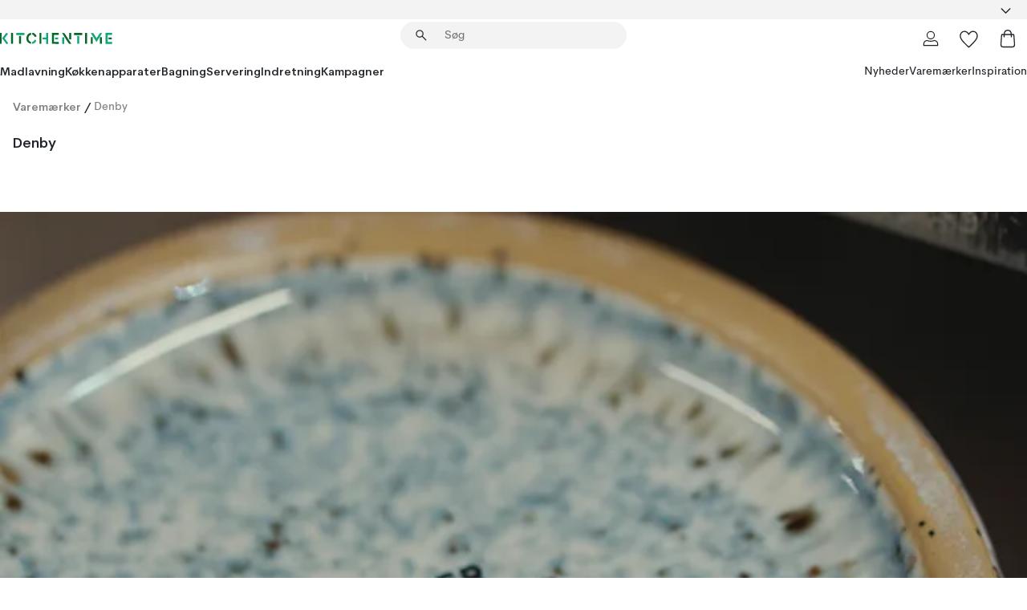

--- FILE ---
content_type: text/html; charset=utf-8
request_url: https://www.kitchentime.dk/varemarker/denby/?collection=Halo+Spreckle
body_size: 62232
content:
<!DOCTYPE html><html lang="da-DK"><head><meta name="viewport" content="width=device-width, initial-scale=1"/><link rel="preload" as="image" imageSrcSet="/assets/contentful/ft75u7lxp5jx/5nocplaV8oZ9gptbcarRRJ/9a59269472e2639a80b34595b446db01/Denby.png?preset=small 680w,/assets/contentful/ft75u7lxp5jx/5nocplaV8oZ9gptbcarRRJ/9a59269472e2639a80b34595b446db01/Denby.png?preset=small&amp;dpr=1.5 1020w,/assets/contentful/ft75u7lxp5jx/5nocplaV8oZ9gptbcarRRJ/9a59269472e2639a80b34595b446db01/Denby.png?preset=small&amp;dpr=2 1360w" imageSizes="30vw"/><script type="module" src="/static/runtime.8f298fcc377b8808.js" async=""></script><script type="module" src="/static/main.e5b7af1b2541d9c1.js" async=""></script><script type="module" src="/static/vendor.7f95a0690cc7c913.js" async=""></script><meta name="theme-color" content="#000"/><title>Køb Denby online | KitchenTime</title><meta data-excite="true" property="og:title" content="Køb Denby online | KitchenTime"/><meta data-excite="true" name="robots" content="index,follow"/><meta data-excite="true" name="description" content="Køb produkter fra Denby til den rigtige pris hos os! ✓ 1-3 dages levering ✓ 60 dages returret."/><meta data-excite="true" property="og:description" content="Køb produkter fra Denby til den rigtige pris hos os! ✓ 1-3 dages levering ✓ 60 dages returret."/><link rel="canonical" href="https://www.kitchentime.dk/varemarker/denby/" data-excite="true"/><link rel="og:url" href="https://www.kitchentime.dk/varemarker/denby/?collection=Halo+Spreckle" data-excite="true"/><link rel="manifest" href="/webappmanifest" crossorigin="use-credentials"/></head><script type="text/javascript">window.dataLayer = window.dataLayer || [];

            function gtag(){ dataLayer.push(arguments); }
            
            // Set default consent to 'denied' as a placeholder
            
            // Determine actual values based on customer's own requirements
            
            gtag('consent', 'default', {
            
            'ad_storage': 'denied',
            
            'ad_user_data': 'denied',
            
            'ad_personalization': 'denied',
            
            'analytics_storage': 'denied',
            
            'wait_for_update': 500
            
            });
            
            gtag('set', 'ads_data_redaction', true);</script><script id="CookieConsent" type="text/javascript" data-culture="DA" src="https://policy.app.cookieinformation.com/uc.js" data-gcm-version="2.0"></script><link rel="stylesheet" href="/static/main.3b742771d6f6b3e7.css"/><link rel="stylesheet" href="/static/vendor.c7c4a3e591ac7730.css"/><script>(function(w,d,s,l,i){w[l]=w[l]||[];w[l].push({'gtm.start':
new Date().getTime(),event:'gtm.js'});var f=d.getElementsByTagName(s)[0],
j=d.createElement(s),dl=l!='dataLayer'?'&l='+l:'';j.async=true;j.src=
'https://www.googletagmanager.com/gtm.js?id='+i+dl;f.parentNode.insertBefore(j,f);
})(window,document,'script','dataLayer','GTM-WRL99SXS');</script><script>document.addEventListener('load',function(e) {  if (e.target instanceof HTMLImageElement){ e.target.style.opacity = '1'}},{ capture: true });</script><div id="container"><style data-glitz="">.a{color:inherit}.b{background-color:#F3F3F3}</style><div class="a b"><style data-glitz="">.c{z-index:6}.d{height:24px}.e{position:relative}.f{align-items:center;-webkit-box-align:center}.g{grid-template-columns:1fr auto 1fr;-ms-grid-columns:1fr auto 1fr}.h{grid-template-areas:"left center right"}.i{display:-ms-grid;display:grid}.k{width:100%}.o{padding-right:16px}.p{padding-left:16px}@media (min-width: 1281px){.j{height:30px}.l{max-width:1440px}.m{margin-right:auto}.n{margin-left:auto}.q{padding-right:40px}.r{padding-left:40px}}</style><div class="c d e f g h i j k l m n o p q r"><style data-glitz="">.s{max-width:500px}.t{justify-content:center;-webkit-box-pack:center}.u{height:inherit}.v{display:-webkit-box;display:-moz-box;display:-ms-flexbox;display:-webkit-flex;display:flex}.w{grid-area:center}</style><div class="s k t u v w e"><style data-glitz="">.x{gap:8px}.y{font-size:12px}.z{pointer-events:none}.a0{will-change:transform, opacity}.a1{transform:translateY(50%)}.a2{bottom:0}.a3{position:absolute}.a4{opacity:0}</style><div class="a x y t f v u z a0 a1 a2 a3 a4"><style data-glitz="">.a5{height:14px}.a6{width:14px}.a7{color:#1E865C}.a8{min-width:1.5em}.a9{min-height:1.5em}.aa{display:block}</style><svg xmlns="http://www.w3.org/2000/svg" fill="none" stroke="currentColor" stroke-linecap="square" stroke-width="1.5" viewBox="0 0 24 24" class="a5 a6 a7 a8 a9 aa"><path d="m4.5 11.25 5.25 5.25 9-9"></path></svg><style data-glitz="">.ab{white-space:nowrap}.ac{margin-bottom:0}.af{line-height:1.7142857142857142}@media (min-width: 1281px){.ae{margin-bottom:0}}</style><p class="ab y ac ae af">TRYGGE KØB - 60 DAGE FORTRYDELSESRET</p></div><div class="a x y t f v u z a0 a1 a2 a3 a4"><svg xmlns="http://www.w3.org/2000/svg" fill="none" stroke="currentColor" stroke-linecap="square" stroke-width="1.5" viewBox="0 0 24 24" class="a5 a6 a7 a8 a9 aa"><path d="m4.5 11.25 5.25 5.25 9-9"></path></svg><p class="ab y ac ae af">GRATIS FRAGT OVER 499 KR </p></div><div class="a x y t f v u z a0 a1 a2 a3 a4"><svg xmlns="http://www.w3.org/2000/svg" fill="none" stroke="currentColor" stroke-linecap="square" stroke-width="1.5" viewBox="0 0 24 24" class="a5 a6 a7 a8 a9 aa"><path d="m4.5 11.25 5.25 5.25 9-9"></path></svg><p class="ab y ac ae af">★ ★ ★ ★  4.3 / 5 PÅ TRUSTPILOT</p></div></div><style data-glitz="">.ag{justify-self:end;-ms-grid-column-align:end}.ah{grid-area:right}.ai{height:100%}.aj{font-size:16px}.ak{text-transform:capitalize}.al{flex-direction:column;-webkit-box-orient:vertical;-webkit-box-direction:normal}</style><div value="da-DK" options="" class="ag ah ai aj ak al v"><input type="hidden" value="da-DK"/><style data-glitz="">.am{border-bottom-color:transparent}.an{border-bottom-style:solid}.ao{border-bottom-width:0}.ap{border-top-color:transparent}.aq{border-top-style:solid}.ar{border-top-width:0}.as{border-right-color:transparent}.at{border-right-style:solid}.au{border-right-width:0}.av{border-left-color:transparent}.aw{border-left-style:solid}.ax{border-left-width:0}.ba{background-color:transparent}.bb{font-weight:bold}.bc{padding-right:0}.bd{padding-left:0}.be{line-height:24px}.bf{padding-bottom:3px}.bg{padding-top:3px}.bh{z-index:4}.bi{cursor:pointer}.bj{justify-content:space-between;-webkit-box-pack:justify}.bk{user-select:none;-webkit-user-select:none;-ms-user-select:none}.bl{font-variant:inherit}.bm{font-style:inherit}@media (min-width: 1281px){.ay{border-bottom-color:transparent}.az{border-bottom-style:solid}.b0{border-bottom-width:0}.b1{border-top-color:transparent}.b2{border-top-style:solid}.b3{border-top-width:0}.b4{border-right-color:transparent}.b5{border-right-style:solid}.b6{border-right-width:0}.b7{border-left-color:transparent}.b8{border-left-style:solid}.b9{border-left-width:0}}</style><button id=":Rehc:-button" role="combobox" aria-haspopup="listbox" aria-expanded="false" aria-controls=":Rehc:-listbox" aria-label="Missing translation for selectAnOption" tabindex="0" class="am an ao ap aq ar as at au av aw ax ay az b0 b1 b2 b3 b4 b5 b6 b7 b8 b9 ba bb bc bd be y bf bg ai bh bi f bj v a bk bl bm"><style data-glitz="">.bn{font-weight:600}.bo{overflow:hidden}.bp{text-overflow:ellipsis}</style><span class="ai bn k f v bo bp ab"></span><style data-glitz="">.bq{font-size:14px}.br{margin-left:8px}.bs{flex-shrink:0}.bt{width:1.5em}.bu{height:1.5em}</style><svg xmlns="http://www.w3.org/2000/svg" fill="none" viewBox="0 0 24 24" aria-hidden="true" class="bq br bs bt bu aa"><path stroke="currentColor" stroke-linecap="round" stroke-linejoin="round" stroke-width="1.5" d="m6 9 6 6 6-6"></path></svg></button><style data-glitz="">.bv{z-index:5}</style><div class="bv e"></div></div></div></div><style data-glitz="">.bw{z-index:3}.bx{top:-1px}.by{background-color:#FFFFFF}.bz{position:-webkit-sticky;position:sticky}.c0{height:auto}.c1{align-items:inherit;-webkit-box-align:inherit}</style><header class="bw bx by bz c0 c1 al"><style data-glitz="">@media (min-width: 1281px){.c2{height:66px}}</style><div class="e bj f g i c2 q r k l m n"><style data-glitz="">.c3{justify-self:flex-start}</style><div class="c3 f v"><style data-glitz="">.c7{text-decoration:none}.c4:visited{color:inherit}.c5:hover{color:inherit}.c6:hover{text-decoration:none}</style><a aria-label="Startside" class="c4 c5 c6 c7 a" data-spa-link="true" href="/varemarker/denby/?collection=Halo+Spreckle"><style data-glitz="">.c8{width:auto}</style><svg xmlns="http://www.w3.org/2000/svg" fill-rule="evenodd" clip-rule="evenodd" viewBox="0 0 600 60" class="a5 c8 aa"><path fill="#076728" d="M164-.5c-10.4 2.6-17.6 8.9-21.5 19-5.2 21.2 2.6 34.6 23.5 40 .165-3.35-.002-6.68-.5-10-9.16-3.2-13.7-9.68-13.5-19.5-.3-10 4.42-16.2 14-18.5v-11zm8 0a25.9 25.9 0 0 0 1 10c6.39 1.7 10.4 5.72 12 12a45.8 45.8 0 0 0 9-2.5c1.02-1.05 1.18-2.22.5-3.5-3.8-8.79-10.3-14.1-19.5-16zm163 .895a44 44 0 0 0-3.18.105 1052 1052 0 0 0 37 57.5 24.6 24.6 0 0 0 12-.5 3125 3125 0 0 1-36.5-56A41.4 41.4 0 0 0 335 .39zM-1 .5v57H9V.5zm60 0v57h11V.5zm152 0v57h10V.5zm66.5 0q-.25 28.5.5 57a320 320 0 0 0 35.5 1v-10h-25v-38h25V.5zm92 0v34h11V.5zm26 0v11h44V.5zm59 0v57h11V.5zm-353 16v41h11v-41zm384 6v35h10v-35zm48 0v35h11v-35zm46 2v10h17v-10z"></path><path fill="#12a778" d="M33.5-.5c-7.3 9.6-14.6 19.3-22 29a851 851 0 0 1 23 31h3a327 327 0 0 1 6-5 721 721 0 0 0-19-25.5 601 601 0 0 1 18-23.5c-2.38-2.05-4.71-4.05-7-6zm53 1v11h44V.5zm160 0v24h-19v10h19v24h11V.5zm247 0c-2.74-.05-5.4.281-7.99 1a17884 17884 0 0 0 30 47 1716 1716 0 0 0 30-47 24.6 24.6 0 0 0-12-.5 392 392 0 0 0-17.5 27.5A1174 1174 0 0 1 498.51 1c-1.7-.304-3.36-.47-5.01-.5m70.5 0v58h35v-10h-24v-38h24V.5zm-152 16v41h11v-41zm-80 7v35h11v-35zm-38 1v10h17v-10zm-110 12c-1.1 7.41-5.48 11.4-13 12v10c12.4-.9 19.9-7.2 22.5-19a31.6 31.6 0 0 0-9.5-3"></path></svg></a></div><style data-glitz="">.c9{transition-timing-function:ease-out}.ca{transition-duration:200ms}.cb{transition-property:background, box-shadow;-webkit-transition-property:background, box-shadow;-moz-transition-property:background, box-shadow}.cc{z-index:1}@media (min-width: 1281px){.cd{width:400px}.ce{align-items:center;-webkit-box-align:center}}</style><form role="search" class="c9 ca cb k e cc v cd ce" action=""><style data-glitz="">.cf{border-bottom-width:thin}.cg{border-top-width:thin}.ch{border-right-width:thin}.ci{border-left-width:thin}.cj{height:34px}.ck{border-radius:50px}.cp{transition-property:background-color;-webkit-transition-property:background-color;-moz-transition-property:background-color}@media (max-width: 1280px){.cl{border-bottom-color:transparent}.cm{margin-bottom:8px}.cn{margin-right:12px}.co{margin-left:12px}}</style><div class="b an am cf aq ap cg at as ch aw av ci cj cc k f v ck cl cm cn co c9 ca cp"><style data-glitz="">.cq{padding-bottom:0}.cr{padding-top:0}.cs{border-radius:0}.ct{text-transform:initial}.d0{transition-property:color, background, opacity, border-color;-webkit-transition-property:color, background, opacity, border-color;-moz-transition-property:color, background, opacity, border-color}.d1{border-bottom-width:1px}.d2{border-top-width:1px}.d3{border-right-width:1px}.d4{border-left-width:1px}@media (hover: hover){.cu:hover{border-bottom-color:transparent}.cv:hover{border-top-color:transparent}.cw:hover{border-right-color:transparent}.cx:hover{border-left-color:transparent}.cy:hover{background-color:transparent}.cz:hover{color:inherit}}</style><button tabindex="0" type="submit" aria-label="Søg" data-test-id="quick-search-btn" class="br cq cr bc bd bs cs a ba ct f t v cu cv cw cx cy cz be aj c9 ca d0 am an d1 ap aq d2 as at d3 av aw d4 bk bl bm"><style data-glitz="">.d5{margin-bottom:8px}.d6{margin-top:8px}.d7{margin-right:8px}.d8{height:16px}.d9{width:16px}</style><svg xmlns="http://www.w3.org/2000/svg" fill="none" viewBox="0 0 24 24" class="d5 d6 d7 br d8 d9 aa"><path fill="#222" d="M21.387 21.387a.867.867 0 0 1-1.226 0l-6.693-6.693a6.7 6.7 0 0 1-2.007 1.127 6.9 6.9 0 0 1-2.347.407q-2.982 0-5.048-2.065T2 9.116t2.065-5.049Q6.131 2 9.112 2q2.982 0 5.05 2.066 2.066 2.066 2.066 5.048 0 1.246-.418 2.38a6.7 6.7 0 0 1-1.117 1.974l6.694 6.693a.867.867 0 0 1 0 1.226M9.114 14.483q2.249 0 3.809-1.56t1.56-3.809-1.56-3.809q-1.56-1.56-3.809-1.56t-3.809 1.56-1.56 3.81 1.56 3.808 3.81 1.56"></path></svg></button><style data-glitz="">.db{flex-grow:1;-webkit-box-flex:1}.dh{border-bottom-style:none}.di{border-top-style:none}.dj{border-right-style:none}.dk{border-left-style:none}.dl{padding-left:12px}.da::-webkit-search-cancel-button{display:none}.dc:focus{outline-style:none}.dd:focus{border-bottom-style:none}.de:focus{border-top-style:none}.df:focus{border-right-style:none}.dg:focus{border-left-style:none}</style><input tabindex="0" aria-label="Søg" aria-disabled="false" role="combobox" type="search" autoComplete="off" aria-autocomplete="list" aria-activedescendant="-1-item-" aria-expanded="false" aria-controls="suggestions" aria-owns="suggestions" placeholder="Søg" data-test-id="quick-search-input" class="da db dc dd de df dg dh di dj dk ba u k dl bq" name="q" value=""/><style data-glitz="">.dm{visibility:hidden}</style><button type="button" tabindex="0" aria-label="LUK" class="d7 cq cr bc bd bs dm cs a ba ct f t v cu cv cw cx cy cz be aj c9 ca d0 am an d1 ap aq d2 as at d3 av aw d4 bk bl bm"><svg xmlns="http://www.w3.org/2000/svg" fill="none" viewBox="0 0 24 24" class="d5 d6 d7 br d8 d9 aa"><path fill="currentColor" d="M6.399 18.654 5.345 17.6l5.6-5.6-5.6-5.6L6.4 5.346l5.6 5.6 5.6-5.6L18.653 6.4l-5.6 5.6 5.6 5.6-1.054 1.054-5.6-5.6z"></path></svg></button></div><style data-glitz="">.dn{left:12px}.do{top:40px}.dp{width:calc(100% - 24px)}.dq{border-radius:16px}.dt{transition-property:border-color, box-shadow;-webkit-transition-property:border-color, box-shadow;-moz-transition-property:border-color, box-shadow}.du{height:0}.dv{background-color:white}@media (min-width: 1281px){.dr{left:0}.ds{width:100%}}</style><div class="dn do dp a3 ao an am ar aq ap au at as ax aw av dq dr ds c9 ca dt du bo dv b3"><style data-glitz="">.dw{padding-bottom:16px}.dx{padding-top:8px}</style><div class="dw dx"></div></div></form><style data-glitz="">.dy{justify-self:flex-end}</style><div class="dy f v"><style data-glitz="">.dz{padding-bottom:11px}.e0{padding-top:11px}.e1{padding-right:11px}.e2{padding-left:11px}</style><a aria-label="Mine sider" data-test-id="my-pages-button" class="cs a ba ct f t v cu cv cw cx cy cz be aj dz e0 e1 e2 c9 ca d0 am an d1 ap aq d2 as at d3 av aw d4 c5 c6 c7" data-spa-link="true" href=""><svg xmlns="http://www.w3.org/2000/svg" fill="none" viewBox="0 0 24 24" data-test-id="my-pages-link" class="bt bu aa"><path stroke="#222" stroke-linecap="round" stroke-linejoin="round" stroke-width="1.201" d="M12 12.41a4.556 4.556 0 0 0 4.555-4.555A4.556 4.556 0 0 0 12 3.3a4.556 4.556 0 0 0-4.555 4.555A4.556 4.556 0 0 0 12 12.41M20.65 20.7v-1.995a4.22 4.22 0 0 0-1.266-3.006 4.37 4.37 0 0 0-3.061-1.248s-1.594.91-4.327.91-4.327-.91-4.327-.91a4.36 4.36 0 0 0-3.061 1.248 4.2 4.2 0 0 0-1.266 3.006V20.7z"></path></svg></a><style data-glitz="">.e3{overflow:visible}</style><a aria-label="Mine favoritter" class="e3 e cs a ba ct f t v cu cv cw cx cy cz be aj dz e0 e1 e2 c9 ca d0 am an d1 ap aq d2 as at d3 av aw d4 c5 c6 c7" data-spa-link="true" href=""><svg xmlns="http://www.w3.org/2000/svg" fill="none" viewBox="0 -1 21 19" data-test-id="my-wishlist-link" class="bt bu aa"><path stroke="currentColor" stroke-width="1.2" d="M14.74.75c1.21 0 2.21.4 3.04 1.19l.17.16c.86.91 1.3 2.04 1.3 3.43 0 .62-.09 1.23-.27 1.84l-.09.26a9 9 0 0 1-1.07 2.03l-.23.33c-.64.89-1.51 1.93-2.64 3.1a123 123 0 0 1-4.3 4.27l-.48.45a.25.25 0 0 1-.3.03l-.04-.03-.48-.45c-1.3-1.25-2.43-2.36-3.4-3.33l-.9-.93a32 32 0 0 1-2.4-2.77l-.24-.34q-.84-1.185-1.2-2.1l-.1-.26a6.4 6.4 0 0 1-.36-2.1c0-1.3.39-2.38 1.15-3.25l.15-.18A4.22 4.22 0 0 1 5.26.75c.7 0 1.35.15 1.98.45l.27.13c.7.4 1.33.96 1.88 1.73l.61.85.61-.85a5.8 5.8 0 0 1 1.62-1.57l.26-.16a4.6 4.6 0 0 1 2.25-.58Z"></path></svg></a><button aria-label="Indkøbskurv" title="Du har 0 varer i din indkøbskurv." data-test-id="header-cart-icon" class="e3 e cs a ba ct f t v cu cv cw cx cy cz be aj dz e0 e1 e2 c9 ca d0 am an d1 ap aq d2 as at d3 av aw d4 bk bl bm"><svg xmlns="http://www.w3.org/2000/svg" fill="none" viewBox="0 0 24 24" data-test-id="minicart-link" class="bt bu aa"><path stroke="currentColor" stroke-width="1.3" d="M19.123 7c.229 0 .425.155.483.37l.016.094.878 12.111c-.007 1.648-1.25 2.925-2.713 2.925H6.214c-1.464 0-2.707-1.277-2.714-2.925l.88-12.111A.5.5 0 0 1 4.877 7z"></path><path fill="transparent" fill-rule="evenodd" stroke="currentColor" stroke-linecap="round" stroke-width="1.3" d="M7.5 10c0-2.11-.61-8.328 4.5-8.328S16.5 7.859 16.5 10"></path></svg></button></div></div><style data-glitz="">.e4{min-height:44px}</style><nav class="e4 k dw dx"><div class="bj v q r k l m n"><style data-glitz="">.e5{gap:24px}.e6{list-style:none}.e7{margin-top:0}.e8{margin-right:0}.e9{margin-left:0}</style><ul class="e5 v e6 cq cr bc bd ac e7 e8 e9"><li><style data-glitz="">.ea:hover{text-decoration:underline}</style><a data-test-id="product-category-tabs" class="ea ab aa bn bq c4 c5 c7 a" data-spa-link="true" href="/madlavning/">Madlavning</a></li><li><a data-test-id="product-category-tabs" class="ea ab aa bn bq c4 c5 c7 a" data-spa-link="true" href="/kokkenapparater/">Køkkenapparater</a></li><li><a data-test-id="product-category-tabs" class="ea ab aa bn bq c4 c5 c7 a" data-spa-link="true" href="/bagning/">Bagning</a></li><li><a data-test-id="product-category-tabs" class="ea ab aa bn bq c4 c5 c7 a" data-spa-link="true" href="/servering/">Servering</a></li><li><a data-test-id="product-category-tabs" class="ea ab aa bn bq c4 c5 c7 a" data-spa-link="true" href="/indretning/">Indretning</a></li><li><a data-test-id="product-category-tabs" class="ea ab aa bn bq c4 c5 c7 a" data-spa-link="true" href="/kampagner/">Kampagner</a></li></ul><ul class="e5 v e6 cq cr bc bd ac e7 e8 e9"><li><style data-glitz="">.eb{font-weight:400}</style><a class="eb ea ab aa bq c4 c5 c7 a" data-spa-link="true" href="/nyheder/?sortBy=new">Nyheder</a></li><li><a class="eb ea ab aa bq c4 c5 c7 a" data-spa-link="true" href="/varemarker/">Varemærker</a></li><li><a class="eb ea ab aa bq c4 c5 c7 a" data-spa-link="true" href="/inspiration/">Inspiration</a></li></ul></div></nav></header><div style="display:contents"><style data-glitz="">.ee{width:440px}.ef{top:0}.eg{left:100%}.eh{will-change:transform}.ei{max-width:100%}.ej{position:fixed}@media (min-width: 1281px){.ec{display:none}.ed{width:auto}}</style><div class="by bo ec ed ee a2 ef eg eh ei al v ej"><style data-glitz="">.ek{padding-bottom:4px}.el{padding-top:4px}</style><div class="ek el aa e"><style data-glitz="">.em{transform:translate(-50%, -50%)}.en{top:50%}.eo{left:50%}</style><svg xmlns="http://www.w3.org/2000/svg" fill-rule="evenodd" clip-rule="evenodd" viewBox="0 0 600 60" class="em en eo a3 a5 c8 aa"><path fill="#076728" d="M164-.5c-10.4 2.6-17.6 8.9-21.5 19-5.2 21.2 2.6 34.6 23.5 40 .165-3.35-.002-6.68-.5-10-9.16-3.2-13.7-9.68-13.5-19.5-.3-10 4.42-16.2 14-18.5v-11zm8 0a25.9 25.9 0 0 0 1 10c6.39 1.7 10.4 5.72 12 12a45.8 45.8 0 0 0 9-2.5c1.02-1.05 1.18-2.22.5-3.5-3.8-8.79-10.3-14.1-19.5-16zm163 .895a44 44 0 0 0-3.18.105 1052 1052 0 0 0 37 57.5 24.6 24.6 0 0 0 12-.5 3125 3125 0 0 1-36.5-56A41.4 41.4 0 0 0 335 .39zM-1 .5v57H9V.5zm60 0v57h11V.5zm152 0v57h10V.5zm66.5 0q-.25 28.5.5 57a320 320 0 0 0 35.5 1v-10h-25v-38h25V.5zm92 0v34h11V.5zm26 0v11h44V.5zm59 0v57h11V.5zm-353 16v41h11v-41zm384 6v35h10v-35zm48 0v35h11v-35zm46 2v10h17v-10z"></path><path fill="#12a778" d="M33.5-.5c-7.3 9.6-14.6 19.3-22 29a851 851 0 0 1 23 31h3a327 327 0 0 1 6-5 721 721 0 0 0-19-25.5 601 601 0 0 1 18-23.5c-2.38-2.05-4.71-4.05-7-6zm53 1v11h44V.5zm160 0v24h-19v10h19v24h11V.5zm247 0c-2.74-.05-5.4.281-7.99 1a17884 17884 0 0 0 30 47 1716 1716 0 0 0 30-47 24.6 24.6 0 0 0-12-.5 392 392 0 0 0-17.5 27.5A1174 1174 0 0 1 498.51 1c-1.7-.304-3.36-.47-5.01-.5m70.5 0v58h35v-10h-24v-38h24V.5zm-152 16v41h11v-41zm-80 7v35h11v-35zm-38 1v10h17v-10zm-110 12c-1.1 7.41-5.48 11.4-13 12v10c12.4-.9 19.9-7.2 22.5-19a31.6 31.6 0 0 0-9.5-3"></path></svg><style data-glitz="">.ep{float:right}</style><button class="ep cs a ba ct f t v cu cv cw cx cy cz be aj dz e0 e1 e2 c9 ca d0 am an d1 ap aq d2 as at d3 av aw d4 bo e bk bl bm"><svg xmlns="http://www.w3.org/2000/svg" fill="none" viewBox="0 0 24 24" class="bt bu aa"><path fill="currentColor" d="M6.399 18.654 5.345 17.6l5.6-5.6-5.6-5.6L6.4 5.346l5.6 5.6 5.6-5.6L18.653 6.4l-5.6 5.6 5.6 5.6-1.054 1.054-5.6-5.6z"></path></svg></button></div><style data-glitz="">.eq{grid-template-columns:repeat(2, 1fr);-ms-grid-columns:repeat(2, 1fr)}</style><div class="eq i"><style data-glitz="">.es{padding-bottom:12px}.et{padding-top:12px}.eu{transition-duration:300ms}.ev{padding-right:23px}.ew{padding-left:23px}.ex{color:#222222}.f4{border-bottom-color:#4D4D4D}.f5{border-top-color:#4D4D4D}.f6{border-right-color:#4D4D4D}.f7{border-left-color:#4D4D4D}.er:focus-visible{outline-offset:-2px}@media (hover: hover){.ey:hover{border-bottom-color:#4D4D4D}.ez:hover{border-top-color:#4D4D4D}.f0:hover{border-right-color:#4D4D4D}.f1:hover{border-left-color:#4D4D4D}.f2:hover{background-color:#C5EFDE}.f3:hover{color:#222222}}</style><button class="by er es et ao ar au ax ct cp eu eb aj f t v be ev ew cs ex ey ez f0 f1 f2 f3 c9 f4 an f5 aq f6 at f7 aw bk bl bm">Produkter</button><button class="b er es et ao ar au ax ct cp eu eb aj f t v be ev ew cs ex ey ez f0 f1 f2 f3 c9 f4 an f5 aq f6 at f7 aw bk bl bm">Andet</button></div><style data-glitz="">.f8{overflow-x:hidden}</style><nav class="ai f8 e db"><style data-glitz="">.f9{will-change:opacity, transform}</style><div class="f9 al v a2 ef ai k a3"><style data-glitz="">.fa{overflow-y:auto}.fb{-webkit-overflow-scrolling:touch}</style><ul class="fa fb e6 cq cr bc bd ac e7 e8 e9"><style data-glitz="">@media (max-width: 1280px){.fc{border-bottom-style:solid}.fd{border-bottom-width:1px}.fe{border-bottom-color:#F3F3F3}}</style><li class="fc fd fe"><style data-glitz="">.ff{padding-right:24px}.fg{padding-left:24px}@media (max-width: 1280px){.fh{padding-bottom:16px}.fi{padding-top:16px}.fj{padding-right:24px}.fk{padding-left:24px}.fl{font-size:16px}.fm{font-weight:600}}</style><a data-test-id="sidebar-product-category" class="es et ff fg ab k f bj v fh fi fj fk fl fm c4 c5 c6 c7 a" data-spa-link="true" href="/madlavning/">Madlavning<style data-glitz="">.fn{transform:rotate(270deg)}</style><svg xmlns="http://www.w3.org/2000/svg" fill="none" viewBox="0 0 24 24" class="bq fn bt bu aa"><path fill="currentColor" d="M18.61 8.42a.573.573 0 0 1 0 .8l-5.894 6.046a1 1 0 0 1-1.432 0L5.39 9.22a.573.573 0 0 1 .82-.8L12 14.36l5.79-5.94a.573.573 0 0 1 .82 0"></path></svg></a></li><li class="fc fd fe"><a data-test-id="sidebar-product-category" class="es et ff fg ab k f bj v fh fi fj fk fl fm c4 c5 c6 c7 a" data-spa-link="true" href="/kokkenapparater/">Køkkenapparater<svg xmlns="http://www.w3.org/2000/svg" fill="none" viewBox="0 0 24 24" class="bq fn bt bu aa"><path fill="currentColor" d="M18.61 8.42a.573.573 0 0 1 0 .8l-5.894 6.046a1 1 0 0 1-1.432 0L5.39 9.22a.573.573 0 0 1 .82-.8L12 14.36l5.79-5.94a.573.573 0 0 1 .82 0"></path></svg></a></li><li class="fc fd fe"><a data-test-id="sidebar-product-category" class="es et ff fg ab k f bj v fh fi fj fk fl fm c4 c5 c6 c7 a" data-spa-link="true" href="/bagning/">Bagning<svg xmlns="http://www.w3.org/2000/svg" fill="none" viewBox="0 0 24 24" class="bq fn bt bu aa"><path fill="currentColor" d="M18.61 8.42a.573.573 0 0 1 0 .8l-5.894 6.046a1 1 0 0 1-1.432 0L5.39 9.22a.573.573 0 0 1 .82-.8L12 14.36l5.79-5.94a.573.573 0 0 1 .82 0"></path></svg></a></li><li class="fc fd fe"><a data-test-id="sidebar-product-category" class="es et ff fg ab k f bj v fh fi fj fk fl fm c4 c5 c6 c7 a" data-spa-link="true" href="/servering/">Servering<svg xmlns="http://www.w3.org/2000/svg" fill="none" viewBox="0 0 24 24" class="bq fn bt bu aa"><path fill="currentColor" d="M18.61 8.42a.573.573 0 0 1 0 .8l-5.894 6.046a1 1 0 0 1-1.432 0L5.39 9.22a.573.573 0 0 1 .82-.8L12 14.36l5.79-5.94a.573.573 0 0 1 .82 0"></path></svg></a></li><li class="fc fd fe"><a data-test-id="sidebar-product-category" class="es et ff fg ab k f bj v fh fi fj fk fl fm c4 c5 c6 c7 a" data-spa-link="true" href="/indretning/">Indretning<svg xmlns="http://www.w3.org/2000/svg" fill="none" viewBox="0 0 24 24" class="bq fn bt bu aa"><path fill="currentColor" d="M18.61 8.42a.573.573 0 0 1 0 .8l-5.894 6.046a1 1 0 0 1-1.432 0L5.39 9.22a.573.573 0 0 1 .82-.8L12 14.36l5.79-5.94a.573.573 0 0 1 .82 0"></path></svg></a></li><li class="fc fd fe"><a data-test-id="sidebar-product-category" class="es et ff fg ab k f bj v fh fi fj fk fl fm c4 c5 c6 c7 a" data-spa-link="true" href="/kampagner/">Kampagner</a></li><style data-glitz="">.fo{padding-bottom:8px}.fp{padding-right:8px}.fq{padding-left:8px}.fr{grid-template-columns:repeat(3, minmax(0, 1fr));-ms-grid-columns:repeat(3, minmax(0, 1fr))}</style><li class="bq fo dx fp fq k fr i"><style data-glitz="">.fs{padding-right:12px}</style><a class="fo dx fs dl al v f c4 c5 c6 c7 a" data-spa-link="true" href="/mine-sider/"><style data-glitz="">.ft{object-fit:contain}.fu{width:28px}.fv{height:28px}.fw{transition-timing-function:ease-in}.fx{transition-property:opacity;-webkit-transition-property:opacity;-moz-transition-property:opacity}</style><img loading="lazy" alt="" height="24" width="24" src="/assets/contentful/ft75u7lxp5jx/4xARQxQlDrSwJLopcZp78j/e636b52b0e8cb3465b91f5cb17b991ca/user.svg" class="ft fu fv fw ca fx a4 ei"/><style data-glitz="">.fy{text-align:center}.fz{margin-top:12px}</style><div class="fy fz bp bo ab c7">Mine sider</div></a><a class="fo dx fs dl al v f c4 c5 c6 c7 a" data-spa-link="true" href="/mine-favoritter/"><img loading="lazy" alt="" height="24" width="24" src="/assets/contentful/ft75u7lxp5jx/3zbLoN9RdUWYk4mLZTj4DB/8c888f3f6c7d3bb0cd55b0ebcd8b4cda/heart.svg" class="ft fu fv fw ca fx a4 ei"/><div class="fy fz bp bo ab c7">Mine favoritter</div></a><a class="fo dx fs dl al v f c4 c5 c6 c7 a" data-spa-link="true" href="/kundeservice/"><img loading="lazy" height="24" width="24" src="/assets/contentful/ft75u7lxp5jx/5k6iHQ2ozrEzhd36SGCPYO/aaaa0ddfa31e7868c9d205bddbc47496/chat.svg" class="ft fu fv fw ca fx a4 ei"/><div class="fy fz bp bo ab c7">Kundeservice</div></a></li></ul></div><div class="f9 al v a2 ef ai k a3"><ul class="fa fb e6 cq cr bc bd ac e7 e8 e9"><li class="fc fd fe"><a data-test-id="sidebar-product-category" class="es et ff fg ab k f bj v fh fi fj fk fl fm c4 c5 c6 c7 a" data-spa-link="true" href="/varemarker/">Varemærker</a></li><li class="fc fd fe"><a data-test-id="sidebar-product-category" class="es et ff fg ab k f bj v fh fi fj fk fl fm c4 c5 c6 c7 a" data-spa-link="true" href="/inspiration/">Inspiration<svg xmlns="http://www.w3.org/2000/svg" fill="none" viewBox="0 0 24 24" class="bq fn bt bu aa"><path fill="currentColor" d="M18.61 8.42a.573.573 0 0 1 0 .8l-5.894 6.046a1 1 0 0 1-1.432 0L5.39 9.22a.573.573 0 0 1 .82-.8L12 14.36l5.79-5.94a.573.573 0 0 1 .82 0"></path></svg></a></li><li class="fc fd fe"><a data-test-id="sidebar-product-category" class="es et ff fg ab k f bj v fh fi fj fk fl fm c4 c5 c6 c7 a" data-spa-link="true" href="/gaveideer/">Gaveideer</a></li><li class="fc fd fe"><a data-test-id="sidebar-product-category" class="es et ff fg ab k f bj v fh fi fj fk fl fm c4 c5 c6 c7 a" data-spa-link="true" href="/nyheder/?sortBy=new">Nyheder</a></li><li class="fc fd fe"><a data-test-id="sidebar-product-category" class="es et ff fg ab k f bj v fh fi fj fk fl fm c4 c5 c6 c7 a" data-spa-link="true" href="/mumishop/">Mumi</a></li><li class="bq fo dx fp fq k fr i"><a class="fo dx fs dl al v f c4 c5 c6 c7 a" data-spa-link="true" href="/mine-sider/"><img loading="lazy" alt="" height="24" width="24" src="/assets/contentful/ft75u7lxp5jx/4xARQxQlDrSwJLopcZp78j/e636b52b0e8cb3465b91f5cb17b991ca/user.svg" class="ft fu fv fw ca fx a4 ei"/><div class="fy fz bp bo ab c7">Mine sider</div></a><a class="fo dx fs dl al v f c4 c5 c6 c7 a" data-spa-link="true" href="/mine-favoritter/"><img loading="lazy" alt="" height="24" width="24" src="/assets/contentful/ft75u7lxp5jx/3zbLoN9RdUWYk4mLZTj4DB/8c888f3f6c7d3bb0cd55b0ebcd8b4cda/heart.svg" class="ft fu fv fw ca fx a4 ei"/><div class="fy fz bp bo ab c7">Mine favoritter</div></a><a class="fo dx fs dl al v f c4 c5 c6 c7 a" data-spa-link="true" href="/kundeservice/"><img loading="lazy" height="24" width="24" src="/assets/contentful/ft75u7lxp5jx/5k6iHQ2ozrEzhd36SGCPYO/aaaa0ddfa31e7868c9d205bddbc47496/chat.svg" class="ft fu fv fw ca fx a4 ei"/><div class="fy fz bp bo ab c7">Kundeservice</div></a></li></ul></div></nav><div class="es et o p b bj v"><style data-glitz="">.g0{text-transform:none}</style><a data-test-id="mobile-menu-my-pages-button" class="g0 x bd fo dx cs a ba f t v cu cv cw cx cy cz be y e1 c9 ca d0 am an d1 ap aq d2 as at d3 av aw d4 c5 c6 c7" data-spa-link="true" href=""><svg xmlns="http://www.w3.org/2000/svg" fill="none" viewBox="0 0 24 24" class="bt bu aa"><path stroke="#222" stroke-linecap="round" stroke-linejoin="round" stroke-width="1.201" d="M12 12.41a4.556 4.556 0 0 0 4.555-4.555A4.556 4.556 0 0 0 12 3.3a4.556 4.556 0 0 0-4.555 4.555A4.556 4.556 0 0 0 12 12.41M20.65 20.7v-1.995a4.22 4.22 0 0 0-1.266-3.006 4.37 4.37 0 0 0-3.061-1.248s-1.594.91-4.327.91-4.327-.91-4.327-.91a4.36 4.36 0 0 0-3.061 1.248 4.2 4.2 0 0 0-1.266 3.006V20.7z"></path></svg><span class="aj">Log ind</span></a><style data-glitz="">.g1{display:-webkit-inline-box;display:-moz-inline-box;display:-ms-inline-flexbox;display:-webkit-inline-flex;display:inline-flex}</style><div class="bq f g1 e"><style data-glitz="">.g2{min-width:100%}.g3{padding-bottom:7px}.g4{padding-top:7px}.g6{background-color:transparent;background-color:initial}.g7{font-weight:inherit}.g8{font-family:inherit}.g9{appearance:none;-webkit-appearance:none;-moz-appearance:none;-ms-appearance:none}.g5:focus{outline-width:0}</style><select class="bq ff g2 be g3 g4 ew dc g5 g6 ao ar au ax a g7 bl bm g8 g9"></select><style data-glitz="">.ga{right:0}</style><svg xmlns="http://www.w3.org/2000/svg" fill="none" viewBox="0 0 24 24" class="z ga a3 bt bu aa"><path fill="currentColor" d="M18.61 8.42a.573.573 0 0 1 0 .8l-5.894 6.046a1 1 0 0 1-1.432 0L5.39 9.22a.573.573 0 0 1 .82-.8L12 14.36l5.79-5.94a.573.573 0 0 1 .82 0"></path></svg></div></div></div></div><div><style data-glitz="">.gb{flex-direction:row;-webkit-box-orient:horizontal;-webkit-box-direction:normal}@media (min-width: 1281px){.gc{margin-bottom:16px}.gd{margin-top:16px}.ge{font-size:14px}}</style><div class="d5 d6 bq gb f v gc gd ge o p q r k l m n"><style data-glitz="">.gf{font-weight:550}.gg{flex-wrap:wrap;-webkit-box-lines:multiple}</style><div class="gf gg gb f v"><style data-glitz="">.gh{margin-right:4px}.gi{color:#7E7E7E}</style><span class="e9 gh gi"><a data-test-id="breadcrumb-link" class="c7 c4 c5 c6 a" data-spa-link="true" href="/varemarker/">Varemærker</a></span>/<style data-glitz="">.gj{font-weight:normal}.gk{margin-left:4px}</style><span class="gi gj gh gk">Denby</span></div></div><div class="e"><style data-glitz="">.gl{padding-top:16px}@media (min-width: 1281px){.gm{padding-top:40px}}</style><div class="gl gm k l m n o p q r"><style data-glitz="">.gn{margin-bottom:24px}.go{font-size:32px}@media (max-width: 1280px){.gp{margin-bottom:16px}.gq{font-size:18px}}</style><h1 class="gn go gp gq">Denby</h1></div></div><style data-glitz="">.gr{height:60px}</style><div class="gr"></div><div style="display:contents"><style data-glitz="">.gs{margin-bottom:40px}</style><div id="5FWnfse71Lx37MGkTvF657" class="q r gs gp k l m n"><style data-glitz="">@media (max-width: 1280px){.gv{grid-template-columns:1fr;-ms-grid-columns:1fr}.gw{grid-template-areas:"a" "b" "c"}}@media (min-width: 1281px){.gt{grid-template-columns:1fr 1fr 1fr;-ms-grid-columns:1fr 1fr 1fr}.gu{grid-template-areas:"a b c"}}</style><div class="gt gu gv gw i"><div style="display:contents"><style data-glitz="">@media (max-width: 1280px){.gx{margin-bottom:0}}</style><div id="3vSjhuI8zVAoNvrOkB87Yc" class="ac gx bo e k"><a data-nn-spa-url="/varemarker/denby/?scroll=1" data-spa-link="true" href="/varemarker/denby/"><div class="e"><img loading="eager" alt="" height="2474" width="2200" srcSet="/assets/contentful/ft75u7lxp5jx/5nocplaV8oZ9gptbcarRRJ/9a59269472e2639a80b34595b446db01/Denby.png?preset=small 680w,/assets/contentful/ft75u7lxp5jx/5nocplaV8oZ9gptbcarRRJ/9a59269472e2639a80b34595b446db01/Denby.png?preset=small&amp;dpr=1.5 1020w,/assets/contentful/ft75u7lxp5jx/5nocplaV8oZ9gptbcarRRJ/9a59269472e2639a80b34595b446db01/Denby.png?preset=small&amp;dpr=2 1360w" src="/assets/contentful/ft75u7lxp5jx/5nocplaV8oZ9gptbcarRRJ/9a59269472e2639a80b34595b446db01/Denby.png?preset=small&amp;dpr=2" sizes="30vw" class="k fw ca fx a4 c0 ei"/><style data-glitz="">.gy{background-image:-webkit-linear-gradient(180deg,rgba(0,0,0, 0) 0,transparent 50%,transparent);background-image:-moz-linear-gradient(180deg,rgba(0,0,0, 0) 0,transparent 50%,transparent);background-image:linear-gradient(180deg,rgba(0,0,0, 0) 0,transparent 50%,transparent)}.gz{align-items:flex-start;-webkit-box-align:start}.h0{justify-content:flex-start;-webkit-box-pack:start}.h1{left:0}.h2{color:white}.h3{padding-bottom:24px}.h4{padding-top:24px}@media (max-width: 1280px){.h5{font-size:14px}.h6{padding-right:16px}.h7{padding-left:16px}}</style><div class="gy gz h0 ga h1 a2 ef a3 h2 al v h3 h4 ff fg h5 fh fi h6 h7"></div></div></a></div></div><div style="display:contents"><div class="ac gx bo e k"><div class="e"><img loading="lazy" alt="" height="4020" width="3572" srcSet="/assets/contentful/ft75u7lxp5jx/4tEnK8EDqfMTkxC2LPNdxB/4c16ecd7cd3385a0ec882836ae12cfc2/Tallrik.png?preset=small 680w,/assets/contentful/ft75u7lxp5jx/4tEnK8EDqfMTkxC2LPNdxB/4c16ecd7cd3385a0ec882836ae12cfc2/Tallrik.png?preset=small&amp;dpr=1.5 1020w,/assets/contentful/ft75u7lxp5jx/4tEnK8EDqfMTkxC2LPNdxB/4c16ecd7cd3385a0ec882836ae12cfc2/Tallrik.png?preset=small&amp;dpr=2 1360w" src="/assets/contentful/ft75u7lxp5jx/4tEnK8EDqfMTkxC2LPNdxB/4c16ecd7cd3385a0ec882836ae12cfc2/Tallrik.png?preset=small&amp;dpr=2" sizes="30vw" class="k fw ca fx a4 c0 ei"/><style data-glitz="">.h8{justify-content:flex-end;-webkit-box-pack:end}</style><div class="gz h8 ga h1 a2 ef a3 h2 al v es et ff fg h5 h6 h7"></div><style data-glitz="">@keyframes a{0%{box-shadow:0 0 0 0 hsl(0,0%,88%)}70%{box-shadow:0 0 0 15px rgb(0 0 0 / 0%)}100%{box-shadow:0 0 0 0 rgb(0 0 0 / 0%)}}.h9{top:48%}.ha{left:16%}.hb{animation-duration:2000ms}.hc{animation-iteration-count:infinite}.hd{animation-name:a}.he{background-color:#f5f5f5}.hf{height:30px}.hg{width:30px}.hh{border-radius:50%}</style><div aria-label="Studio Grey riflet skål 25,5 cm - Granite - Denby" class="h9 ha hb hc hd a he f t v a3 y hf hg bi hh"><svg xmlns="http://www.w3.org/2000/svg" fill="none" stroke="currentColor" viewBox="0 0 24 24" class="bt bu aa"><path d="M11.75 5v13.5M5 11.75h13.5"></path></svg><style data-glitz="">.hi{border-radius:6px}.hj{color:black}.hk{width:200px}.hl{bottom:120%}</style><a title="Studio Grey riflet skål 25,5 cm - Granite - Denby" class="bo cc z a4 hi hj by hk h1 hl a3 v c9 ca fx c4 c5 c6 c7" data-spa-link="true" href="/varemarker/denby/studio-grey-riflet-skal-255-cm/?variantId=39345-01"><style data-glitz="">.hm{border-bottom-left-radius:6px}.hn{border-top-left-radius:6px}.ho{height:50px}.hp{width:50px}</style><img loading="lazy" height="1808" width="1808" srcSet="/assets/blobs/denby-studio-grey-riflet-skal-255-cm-granite/39345-01-01-f2cc9cead7.jpg?preset=small 680w,/assets/blobs/denby-studio-grey-riflet-skal-255-cm-granite/39345-01-01-f2cc9cead7.jpg?preset=small&amp;dpr=1.5 1020w,/assets/blobs/denby-studio-grey-riflet-skal-255-cm-granite/39345-01-01-f2cc9cead7.jpg?preset=small&amp;dpr=2 1360w" src="/assets/blobs/denby-studio-grey-riflet-skal-255-cm-granite/39345-01-01-f2cc9cead7.jpg?preset=small&amp;dpr=2" sizes="30vw" class="d6 hm hn ho hp fw ca fx a4 ei"/><style data-glitz="">.hq{text-align:left}.hr{width:150px}</style><div class="hq by hr fo dx fp fq"><div class="bb">Studio Grey riflet skål 25,5 cm</div>Granite<style data-glitz="">.hs{align-items:baseline;-webkit-box-align:baseline}.ht{column-gap:8px}</style><div class="bn hs ht v"><span data-test-id="price-current">306 kr.</span></div></div></a></div></div></div></div><div style="display:contents"><div class="ac gx bo e k"><div class="e"><img loading="lazy" alt="" height="2916" width="2592" srcSet="/assets/contentful/ft75u7lxp5jx/2JDNPqtVj9cLvfgmhKAy0/41855a2bdf2dc456b20bfe1546b1028f/Denby_dukning.png?preset=small 680w,/assets/contentful/ft75u7lxp5jx/2JDNPqtVj9cLvfgmhKAy0/41855a2bdf2dc456b20bfe1546b1028f/Denby_dukning.png?preset=small&amp;dpr=1.5 1020w,/assets/contentful/ft75u7lxp5jx/2JDNPqtVj9cLvfgmhKAy0/41855a2bdf2dc456b20bfe1546b1028f/Denby_dukning.png?preset=small&amp;dpr=2 1360w" src="/assets/contentful/ft75u7lxp5jx/2JDNPqtVj9cLvfgmhKAy0/41855a2bdf2dc456b20bfe1546b1028f/Denby_dukning.png?preset=small&amp;dpr=2" sizes="30vw" class="k fw ca fx a4 c0 ei"/><div class="gz h8 ga h1 a2 ef a3 h2 al v es et ff fg h5 h6 h7"></div><style data-glitz="">.hu{top:31%}.hv{left:51%}</style><div aria-label="Studio Blue asiet 17 cm - Flint - Denby" class="hu hv hb hc hd a he f t v a3 y hf hg bi hh"><svg xmlns="http://www.w3.org/2000/svg" fill="none" stroke="currentColor" viewBox="0 0 24 24" class="bt bu aa"><path d="M11.75 5v13.5M5 11.75h13.5"></path></svg><a title="Studio Blue asiet 17 cm - Flint - Denby" class="bo cc z a4 hi hj by hk h1 hl a3 v c9 ca fx c4 c5 c6 c7" data-spa-link="true" href="/varemarker/denby/studio-blue-asiet-17-cm/?variantId=39381-01"><img loading="lazy" height="2016" width="2016" srcSet="/assets/blobs/denby-studio-blue-asiet-17-cm-flint/39381-01-01-aa033ff69c.jpg?preset=small 680w,/assets/blobs/denby-studio-blue-asiet-17-cm-flint/39381-01-01-aa033ff69c.jpg?preset=small&amp;dpr=1.5 1020w,/assets/blobs/denby-studio-blue-asiet-17-cm-flint/39381-01-01-aa033ff69c.jpg?preset=small&amp;dpr=2 1360w" src="/assets/blobs/denby-studio-blue-asiet-17-cm-flint/39381-01-01-aa033ff69c.jpg?preset=small&amp;dpr=2" sizes="30vw" class="d6 hm hn ho hp fw ca fx a4 ei"/><div class="hq by hr fo dx fp fq"><div class="bb">Studio Blue asiet 17 cm</div>Flint<div class="bn hs ht v"><span data-test-id="price-current">187 kr.</span></div></div></a></div><style data-glitz="">.hw{top:27%}.hx{left:27%}</style><div aria-label="Studio Blue pastaskål 22 cm - Cobalt - Denby" class="hw hx hb hc hd a he f t v a3 y hf hg bi hh"><svg xmlns="http://www.w3.org/2000/svg" fill="none" stroke="currentColor" viewBox="0 0 24 24" class="bt bu aa"><path d="M11.75 5v13.5M5 11.75h13.5"></path></svg><a title="Studio Blue pastaskål 22 cm - Cobalt - Denby" class="bo cc z a4 hi hj by hk h1 hl a3 v c9 ca fx c4 c5 c6 c7" data-spa-link="true" href="/varemarker/denby/studio-blue-pastaskal-22-cm/?variantId=39390-01"><img loading="lazy" height="1764" width="1764" srcSet="/assets/blobs/denby-studio-blue-pastaskal-22-cm-cobalt/39390-01-01-38aa833f0e.jpg?preset=small 680w,/assets/blobs/denby-studio-blue-pastaskal-22-cm-cobalt/39390-01-01-38aa833f0e.jpg?preset=small&amp;dpr=1.5 1020w,/assets/blobs/denby-studio-blue-pastaskal-22-cm-cobalt/39390-01-01-38aa833f0e.jpg?preset=small&amp;dpr=2 1360w" src="/assets/blobs/denby-studio-blue-pastaskal-22-cm-cobalt/39390-01-01-38aa833f0e.jpg?preset=small&amp;dpr=2" sizes="30vw" class="d6 hm hn ho hp fw ca fx a4 ei"/><div class="hq by hr fo dx fp fq"><div class="bb">Studio Blue pastaskål 22 cm</div>Cobalt<div class="bn hs ht v"><span data-test-id="price-current">169 kr.</span></div></div></a></div></div></div></div></div></div></div><div data-test-id="product-listing-ref"></div><style data-glitz="">.hy{transform:translateY(0%)}.hz{transition-property:all;-webkit-transition-property:all;-moz-transition-property:all}</style><div class="hy dv cc e c9 ca hz"><style data-glitz="">.i1{grid-template-areas:"facet highlight" "selectedFacets selectedFacets" "sort sort"}.i3{grid-template-columns:auto 1fr;-ms-grid-columns:auto 1fr}@media (max-width: 1280px){.i0{padding-bottom:8px}}@media (min-width: 1281px){.i2{grid-template-areas:"facet highlight sort" "selectedFacets selectedFacets sort"}.i4{row-gap:16px}}</style><div class="k l m n i0 i1 i2 by f dw gl x i3 i i4 q r"><style data-glitz="">.i5{grid-area:facet}.i7{color:#FFFFFF}.i8{background-color:#1E865C}.ie{border-bottom-color:#1E865C}.if{border-top-color:#1E865C}.ig{border-right-color:#1E865C}.ih{border-left-color:#1E865C}@media (hover: hover){.i9:hover{border-bottom-color:#5DC79C}.ia:hover{border-top-color:#5DC79C}.ib:hover{border-right-color:#5DC79C}.ic:hover{border-left-color:#5DC79C}.id:hover{background-color:#5DC79C}}@media (max-width: 1280px){.i6{margin-left:8px}}</style><button data-test-id="plp-filter-button" class="fs aj fq i5 f x v bs i6 cs i7 i8 ct t i9 ia ib ic id f3 be g3 g4 c9 ca d0 ie an d1 if aq d2 ig at d3 ih aw d4 bo e bk bl bm"><style data-glitz="">.ii{width:24px}</style><svg xmlns="http://www.w3.org/2000/svg" fill="none" viewBox="0 0 24 24" class="d ii aa"><path stroke="currentColor" stroke-linecap="square" stroke-width="1.5" d="M10.5 6A2.25 2.25 0 0 1 6 6m4.5 0A2.25 2.25 0 0 0 6 6m4.5 0h9M6 6H4.5m14.25 6a2.25 2.25 0 0 1-4.5 0m4.5 0a2.25 2.25 0 0 0-4.5 0m4.5 0h.75m-5.25 0H4.5m8.25 6a2.25 2.25 0 0 1-4.5 0m4.5 0a2.25 2.25 0 0 0-4.5 0m4.5 0h6.75M8.25 18H4.5"></path></svg>Filter</button><style data-glitz="">.ik{padding-bottom:1px}.il{padding-top:1px}.im{padding-right:1px}.in{padding-left:1px}.io{grid-area:highlight}.ij::-webkit-scrollbar{display:none}@media (max-width: 1280px){.ip{gap:4px}.iq{overflow-x:auto}}</style><ul class="ij ik il im in x v io ip iq e6 ac e7 e8 e9"><style data-glitz="">.ir:last-child{margin-right:8px}</style><li class="ir bs e"><style data-glitz="">.is{height:40px}.it{gap:4px}</style><button class="is fs p it eb bq bs cs ex by ct f t v ey ez f0 f1 f2 f3 be g3 g4 c9 ca d0 f4 an d1 f5 aq d2 f6 at d3 f7 aw d4 bk bl bm">Kategorier<style data-glitz="">.iu{transform:scaleY(1)}.iv{transition-property:transform;-webkit-transition-property:transform;-moz-transition-property:transform}</style><svg xmlns="http://www.w3.org/2000/svg" fill="none" viewBox="0 0 24 24" class="iu c9 ca iv bt bu aa"><path fill="currentColor" d="M18.61 8.42a.573.573 0 0 1 0 .8l-5.894 6.046a1 1 0 0 1-1.432 0L5.39 9.22a.573.573 0 0 1 .82-.8L12 14.36l5.79-5.94a.573.573 0 0 1 .82 0"></path></svg></button></li><li class="ir bs e"><button class="is fs p it eb bq bs cs ex by ct f t v ey ez f0 f1 f2 f3 be g3 g4 c9 ca d0 f4 an d1 f5 aq d2 f6 at d3 f7 aw d4 bk bl bm">Farver<svg xmlns="http://www.w3.org/2000/svg" fill="none" viewBox="0 0 24 24" class="iu c9 ca iv bt bu aa"><path fill="currentColor" d="M18.61 8.42a.573.573 0 0 1 0 .8l-5.894 6.046a1 1 0 0 1-1.432 0L5.39 9.22a.573.573 0 0 1 .82-.8L12 14.36l5.79-5.94a.573.573 0 0 1 .82 0"></path></svg></button></li><li class="ir bs e"><button class="is fs p it eb bq bs cs ex by ct f t v ey ez f0 f1 f2 f3 be g3 g4 c9 ca d0 f4 an d1 f5 aq d2 f6 at d3 f7 aw d4 bk bl bm">Material<svg xmlns="http://www.w3.org/2000/svg" fill="none" viewBox="0 0 24 24" class="iu c9 ca iv bt bu aa"><path fill="currentColor" d="M18.61 8.42a.573.573 0 0 1 0 .8l-5.894 6.046a1 1 0 0 1-1.432 0L5.39 9.22a.573.573 0 0 1 .82-.8L12 14.36l5.79-5.94a.573.573 0 0 1 .82 0"></path></svg></button></li><li class="ir bs e"><style data-glitz="">.iw{border-bottom-color:#000000}.ix{border-top-color:#000000}.iy{border-right-color:#000000}.iz{border-left-color:#000000}@media (hover: hover){.j0:hover{border-bottom-color:#000000}.j1:hover{border-top-color:#000000}.j2:hover{border-right-color:#000000}.j3:hover{border-left-color:#000000}}</style><button class="iw ix iy iz j0 j1 j2 j3 is fs p it eb bq bs cs ex by ct f t v f2 f3 be g3 g4 c9 ca d0 an d1 aq d2 at d3 aw d4 bk bl bm">Serier<svg xmlns="http://www.w3.org/2000/svg" fill="none" viewBox="0 0 24 24" class="iu c9 ca iv bt bu aa"><path fill="currentColor" d="M18.61 8.42a.573.573 0 0 1 0 .8l-5.894 6.046a1 1 0 0 1-1.432 0L5.39 9.22a.573.573 0 0 1 .82-.8L12 14.36l5.79-5.94a.573.573 0 0 1 .82 0"></path></svg></button></li><li class="ir bs e"><button class="o is p it eb bq bs cs ex by ct f t v ey ez f0 f1 f2 f3 be g3 g4 c9 ca d0 f4 an d1 f5 aq d2 f6 at d3 f7 aw d4 bk bl bm">På lager</button></li></ul><style data-glitz="">.j5{grid-area:selectedFacets}@media (max-width: 1280px){.j6{padding-right:8px}.j7{padding-left:8px}}@media (min-width: 1281px){.j4{flex-wrap:wrap;-webkit-box-lines:multiple}}</style><ul class="ij j4 x v j5 iq j6 j7 e6 cq cr bc bd ac e7 e8 e9"><li><style data-glitz="">.j8{color:#D64300}.ja{line-height:normal}@media (max-width: 1280px){.j9{padding-left:0}}</style><button class="j8 fp bd j6 j9 ab bq ja x bs cs ba ct f t v cu cv cw cx cy cz g3 g4 c9 ca d0 am an d1 ap aq d2 as at d3 av aw d4 bk bl bm">Rens filter<!-- --> <style data-glitz="">.jb{margin-right:-3px}</style><svg xmlns="http://www.w3.org/2000/svg" fill="none" viewBox="0 0 24 24" class="bs d9 jb bu aa"><path fill="currentColor" d="M6.399 18.654 5.345 17.6l5.6-5.6-5.6-5.6L6.4 5.346l5.6 5.6 5.6-5.6L18.653 6.4l-5.6 5.6 5.6 5.6-1.054 1.054-5.6-5.6z"></path></svg></button></li><li><style data-glitz="">.jc{color:#000000}.jj{border-bottom-color:#F3F3F3}.jk{border-top-color:#F3F3F3}.jl{border-right-color:#F3F3F3}.jm{border-left-color:#F3F3F3}@media (hover: hover){.jd:hover{border-bottom-color:#E3E3E3}.je:hover{border-top-color:#E3E3E3}.jf:hover{border-right-color:#E3E3E3}.jg:hover{border-left-color:#E3E3E3}.jh:hover{background-color:#E3E3E3}.ji:hover{color:#000000}}</style><button class="e1 e2 ab bq ja x bs j6 j7 cs jc b ct f t v jd je jf jg jh ji g3 g4 c9 ca d0 jj an d1 jk aq d2 jl at d3 jm aw d4 bo e bk bl bm">Halo Spreckle<!-- --> <svg xmlns="http://www.w3.org/2000/svg" fill="none" viewBox="0 0 24 24" class="bs d9 jb bu aa"><path fill="currentColor" d="M6.399 18.654 5.345 17.6l5.6-5.6-5.6-5.6L6.4 5.346l5.6 5.6 5.6-5.6L18.653 6.4l-5.6 5.6 5.6 5.6-1.054 1.054-5.6-5.6z"></path></svg></button></li></ul><style data-glitz="">.jo{grid-area:sort}.jp{gap:16px}@media (min-width: 1281px){.jn{align-self:flex-end}.jq{justify-content:flex-end;-webkit-box-pack:end}}</style><div class="jn jo jp e db gh br f bj v jq"><style data-glitz="">@media (max-width: 1280px){.jr{flex-grow:1;-webkit-box-flex:1}}</style><span data-test-id="plp-product-count" class="gi bq jr">4<!-- --> <!-- -->resultater sorteret efter</span><div options="[object Object],[object Object],[object Object],[object Object],[object Object]" value="relevance" class="y al v"><input type="hidden" value="relevance"/><button id=":R2kklqs:-button" role="combobox" aria-haspopup="listbox" aria-expanded="false" aria-controls=":R2kklqs:-listbox" aria-label="Missing translation for selectAnOption" tabindex="0" class="am an ao ap aq ar as at au av aw ax ay az b0 b1 b2 b3 b4 b5 b6 b7 b8 b9 fo dx bc bd dv ai bh bi f bj v a bk g7 bl bm"><span class="ai bn k f v bo bp ab"><style data-glitz="">.js{text-transform:unset}</style><div class="f v js ja bn it bq ek el bc bd"><svg xmlns="http://www.w3.org/2000/svg" fill="none" stroke-width="2" viewBox="0 0 24 24" class="bt bu aa"><path stroke="currentColor" stroke-linecap="round" stroke-linejoin="round" d="M3 12h14M3 6h18M3 18h6"></path></svg>Popularitet</div></span><svg xmlns="http://www.w3.org/2000/svg" fill="none" viewBox="0 0 24 24" aria-hidden="true" class="bq br bs bt bu aa"><path stroke="currentColor" stroke-linecap="round" stroke-linejoin="round" stroke-width="1.5" d="m6 9 6 6 6-6"></path></svg></button><div class="bv e"></div></div></div></div></div><div class="k l m n e al v q r"><style data-glitz="">.jt{margin-bottom:70px}</style><div class="jt"><style data-glitz="">.ju{grid-row-gap:8px}.jv{grid-column-gap:8px}.jw{grid-template-columns:repeat(auto-fill, minmax(150px, 1fr));-ms-grid-columns:repeat(auto-fill, minmax(150px, 1fr))}@media (min-width: 769px){.jx{grid-template-columns:repeat(auto-fill, minmax(260px, 1fr));-ms-grid-columns:repeat(auto-fill, minmax(260px, 1fr))}}@media (min-width: 1281px){.jy{grid-template-columns:repeat(auto-fill, minmax(270px, 1fr));-ms-grid-columns:repeat(auto-fill, minmax(270px, 1fr))}}</style><ul class="ju jv jw i jx jy e6 cq cr bc bd ac e7 e8 e9"><li><div data-test-id="product-card" class="ao ai al v bo dv e"><a title="Halo Speckle coupe serveringsskål 17 cm - Grå/Brun - Denby" data-test-id="product-link" class="db al v c4 c5 c6 c7 a" data-spa-link="true" href="/varemarker/denby/halo-speckle-coupe-serveringsskal-17-cm/?variantId=39370-01"><style data-glitz="">.k6{padding-right:10%}.k7{padding-left:10%}.k8{padding-bottom:calc(10% + 24px)}.k9{padding-top:calc(10% + 40px)}.jz:after{top:0}.k0:after{bottom:0}.k1:after{left:0}.k2:after{right:0}.k3:after{position:absolute}.k4:after{background-color:rgba(128, 122, 106, 0.06)}.k5:after{content:''}@media (min-width: 1281px){.ka{padding-right:15%}.kb{padding-left:15%}.kc{padding-bottom:calc(15% + 32px)}.kd{padding-top:calc(15% + 48px)}}</style><div class="jz k0 k1 k2 k3 k4 k5 e k6 k7 k8 k9 ka kb kc kd"><style data-glitz="">.ke{padding-top:100%}</style><div class="e ke bo"><img loading="lazy" alt="Halo Speckle coupe serveringsskål 17 cm - Grå/Brun - Denby" height="1730" width="1730" srcSet="/assets/blobs/denby-halo-speckle-coupe-serveringsskal-17-cm-grabrun/39370-01-01-5332bd220a.jpg?preset=tiny 360w,/assets/blobs/denby-halo-speckle-coupe-serveringsskal-17-cm-grabrun/39370-01-01-5332bd220a.jpg?preset=tiny&amp;dpr=1.5 540w,/assets/blobs/denby-halo-speckle-coupe-serveringsskal-17-cm-grabrun/39370-01-01-5332bd220a.jpg?preset=tiny&amp;dpr=2 720w" src="/assets/blobs/denby-halo-speckle-coupe-serveringsskal-17-cm-grabrun/39370-01-01-5332bd220a.jpg?preset=tiny&amp;dpr=2" sizes="40vw" class="ai k ef h1 ft a3 fw ca fx a4 ei"/></div><style data-glitz="">.kf{left:16px}.kg{bottom:16px}.kh{right:16px}@media (max-width: 1280px){.ki{left:8px}.kj{bottom:8px}.kk{right:8px}}</style><div class="e8 v kf kg kh a3 ki kj kk"><style data-glitz="">.kl{color:#767676}</style><div class="kl bo f v y"><style data-glitz="">.kn{margin-bottom:12px}.ko{text-wrap:balance}.km:last-child{margin-bottom:0}</style><div data-test-id="stock-status" class="kl bo km kn f v ko"><style data-glitz="">.kp{color:#35AE7D}</style><svg width="6" height="6" viewBox="0 0 7 7" data-test-id="stock-status-in-stock" class="kp bs d7"><circle cx="3.5" cy="3.5" r="3.5" fill="currentColor"></circle></svg><span class="bp bo ab"> <!-- -->Kun få tilbage</span></div></div></div></div><div class="al v db o p j6 j7"><style data-glitz="">.kq{margin-top:16px}</style><div class="x d5 kq bj v"><div class="bj db x f v"><div class="a9 bn bq bp bo ab">Denby</div></div></div><style data-glitz="">.kr{line-height:1.4}@media (max-width: 1280px){.ks{-webkit-box-orient:vertical}.kt{-webkit-line-clamp:2}.ku{display:-webkit-box}}@media (min-width: 1281px){.kv{white-space:nowrap}}</style><h2 class="kr bp bo d5 a9 eb bq ks kt ku kv">Halo Speckle coupe serveringsskål 17 cm, Grå/Brun</h2></div></a><style data-glitz="">.kw{align-items:flex-end;-webkit-box-align:end}</style><div class="bj kw v dw o p j6 j7"><div class="kw ai v"><style data-glitz="">@media (max-width: 768px){.kx{flex-direction:column;-webkit-box-orient:vertical;-webkit-box-direction:normal}}</style><div class="gg a9 bq kx bn hs ht v"><style data-glitz="">.ky{color:#D90005}</style><span data-test-id="price-red-color" class="ky">191 kr.</span><span class="bq eb kl"><style data-glitz="">.kz{text-decoration:line-through}</style><span data-test-id="price-compare" class="kz">253 kr.</span></span></div></div><style data-glitz="">.l0{gap:10px}.l1{margin-left:auto}</style><div class="l0 l1 v"><style data-glitz="">@media (hover: hover){.l2:hover{color:#767676}}</style><button data-test-id="product-card-add-to-wishlist" aria-label="Gem som favorit" aria-pressed="false" type="button" class="ao ar au ax y cq cr bc bd ex l2 e v cs ba ct f t cu cv cw cx cy be c9 ca d0 am an ap aq as at av aw bk bl bm"><style data-glitz="">.l3{width:inherit}.l4{justify-content:inherit;-webkit-box-pack:inherit}.l5{flex-direction:inherit;-webkit-box-orient:horizontal;-webkit-box-direction:normal}.l6{display:inherit}</style><div class="l3 l4 c1 l5 l6"><svg xmlns="http://www.w3.org/2000/svg" fill="none" viewBox="0 -1 21 19" class="aj bt bu aa"><path stroke="currentColor" stroke-width="1.2" d="M14.74.75c1.21 0 2.21.4 3.04 1.19l.17.16c.86.91 1.3 2.04 1.3 3.43 0 .62-.09 1.23-.27 1.84l-.09.26a9 9 0 0 1-1.07 2.03l-.23.33c-.64.89-1.51 1.93-2.64 3.1a123 123 0 0 1-4.3 4.27l-.48.45a.25.25 0 0 1-.3.03l-.04-.03-.48-.45c-1.3-1.25-2.43-2.36-3.4-3.33l-.9-.93a32 32 0 0 1-2.4-2.77l-.24-.34q-.84-1.185-1.2-2.1l-.1-.26a6.4 6.4 0 0 1-.36-2.1c0-1.3.39-2.38 1.15-3.25l.15-.18A4.22 4.22 0 0 1 5.26.75c.7 0 1.35.15 1.98.45l.27.13c.7.4 1.33.96 1.88 1.73l.61.85.61-.85a5.8 5.8 0 0 1 1.62-1.57l.26-.16a4.6 4.6 0 0 1 2.25-.58Z"></path></svg></div></button><div class="e"><button aria-label="Læg i indkøbskurven" data-test-id="product-card-add-to-cart" class="l2 ao ar au ax y cq cr bc bd e v cs a ba ct f t cu cv cw cx cy be c9 ca d0 am an ap aq as at av aw bk bl bm"><div class="l3 l4 c1 l5 l6"><style data-glitz="">.l7:hover{color:#767676}</style><svg xmlns="http://www.w3.org/2000/svg" fill="none" viewBox="0 0 24 24" class="l7 jc aj bt bu aa"><path stroke="currentColor" stroke-width="1.3" d="M19.123 7c.229 0 .425.155.483.37l.016.094.878 12.111c-.007 1.648-1.25 2.925-2.713 2.925H6.214c-1.464 0-2.707-1.277-2.714-2.925l.88-12.111A.5.5 0 0 1 4.877 7z"></path><path fill="transparent" fill-rule="evenodd" stroke="currentColor" stroke-linecap="round" stroke-width="1.3" d="M7.5 10c0-2.11-.61-8.328 4.5-8.328S16.5 7.859 16.5 10"></path></svg></div></button></div></div></div><style data-glitz="">.l8{transform:translate3d(0,0,0)}@media (max-width: 1280px){.l9{left:0}}</style><div class="l8 gz h1 l9 al v ef a3 z"><style data-glitz="">.la{color:#ffffff}.lb{background-color:#05662e}@media (max-width: 1280px){.lc{height:22px}}</style><div data-test-id="price-type-badge" class="la lb cs f v d fp fq y lc">KAMPAGNER</div></div></div></li><li><div data-test-id="product-card" class="ao ai al v bo dv e"><a title="Halo Speckle coupe tallerken 26 cm - Grå/Brun - Denby" data-test-id="product-link" class="db al v c4 c5 c6 c7 a" data-spa-link="true" href="/varemarker/denby/halo-speckle-coupe-tallerken-26-cm/?variantId=39369-01"><div class="jz k0 k1 k2 k3 k4 k5 e k6 k7 k8 k9 ka kb kc kd"><div class="e ke bo"><img loading="lazy" alt="Halo Speckle coupe tallerken 26 cm - Grå/Brun - Denby" height="1872" width="1872" srcSet="/assets/blobs/denby-halo-speckle-coupe-tallerken-26-cm-grabrun/39369-01-01-376ad56be8.jpg?preset=tiny 360w,/assets/blobs/denby-halo-speckle-coupe-tallerken-26-cm-grabrun/39369-01-01-376ad56be8.jpg?preset=tiny&amp;dpr=1.5 540w,/assets/blobs/denby-halo-speckle-coupe-tallerken-26-cm-grabrun/39369-01-01-376ad56be8.jpg?preset=tiny&amp;dpr=2 720w" src="/assets/blobs/denby-halo-speckle-coupe-tallerken-26-cm-grabrun/39369-01-01-376ad56be8.jpg?preset=tiny&amp;dpr=2" sizes="40vw" class="ai k ef h1 ft a3 fw ca fx a4 ei"/></div><div class="e8 v kf kg kh a3 ki kj kk"><div class="kl bo f v y"><div data-test-id="stock-status" class="kl bo km kn f v ko"><svg width="6" height="6" viewBox="0 0 7 7" data-test-id="stock-status-in-stock" class="kp bs d7"><circle cx="3.5" cy="3.5" r="3.5" fill="currentColor"></circle></svg><span class="bp bo ab"> <!-- -->På lager</span></div></div></div></div><div class="al v db o p j6 j7"><div class="x d5 kq bj v"><div class="bj db x f v"><div class="a9 bn bq bp bo ab">Denby</div></div></div><h2 class="kr bp bo d5 a9 eb bq ks kt ku kv">Halo Speckle coupe tallerken 26 cm, Grå/Brun</h2></div></a><div class="bj kw v dw o p j6 j7"><div class="kw ai v"><div class="gg a9 bq kx bn hs ht v"><span data-test-id="price-red-color" class="ky">178 kr.</span><span class="bq eb kl"><span data-test-id="price-compare" class="kz">279 kr.</span></span></div></div><div class="l0 l1 v"><button data-test-id="product-card-add-to-wishlist" aria-label="Gem som favorit" aria-pressed="false" type="button" class="ao ar au ax y cq cr bc bd ex l2 e v cs ba ct f t cu cv cw cx cy be c9 ca d0 am an ap aq as at av aw bk bl bm"><div class="l3 l4 c1 l5 l6"><svg xmlns="http://www.w3.org/2000/svg" fill="none" viewBox="0 -1 21 19" class="aj bt bu aa"><path stroke="currentColor" stroke-width="1.2" d="M14.74.75c1.21 0 2.21.4 3.04 1.19l.17.16c.86.91 1.3 2.04 1.3 3.43 0 .62-.09 1.23-.27 1.84l-.09.26a9 9 0 0 1-1.07 2.03l-.23.33c-.64.89-1.51 1.93-2.64 3.1a123 123 0 0 1-4.3 4.27l-.48.45a.25.25 0 0 1-.3.03l-.04-.03-.48-.45c-1.3-1.25-2.43-2.36-3.4-3.33l-.9-.93a32 32 0 0 1-2.4-2.77l-.24-.34q-.84-1.185-1.2-2.1l-.1-.26a6.4 6.4 0 0 1-.36-2.1c0-1.3.39-2.38 1.15-3.25l.15-.18A4.22 4.22 0 0 1 5.26.75c.7 0 1.35.15 1.98.45l.27.13c.7.4 1.33.96 1.88 1.73l.61.85.61-.85a5.8 5.8 0 0 1 1.62-1.57l.26-.16a4.6 4.6 0 0 1 2.25-.58Z"></path></svg></div></button><div class="e"><button aria-label="Læg i indkøbskurven" data-test-id="product-card-add-to-cart" class="l2 ao ar au ax y cq cr bc bd e v cs a ba ct f t cu cv cw cx cy be c9 ca d0 am an ap aq as at av aw bk bl bm"><div class="l3 l4 c1 l5 l6"><svg xmlns="http://www.w3.org/2000/svg" fill="none" viewBox="0 0 24 24" class="l7 jc aj bt bu aa"><path stroke="currentColor" stroke-width="1.3" d="M19.123 7c.229 0 .425.155.483.37l.016.094.878 12.111c-.007 1.648-1.25 2.925-2.713 2.925H6.214c-1.464 0-2.707-1.277-2.714-2.925l.88-12.111A.5.5 0 0 1 4.877 7z"></path><path fill="transparent" fill-rule="evenodd" stroke="currentColor" stroke-linecap="round" stroke-width="1.3" d="M7.5 10c0-2.11-.61-8.328 4.5-8.328S16.5 7.859 16.5 10"></path></svg></div></button></div></div></div><div class="l8 gz h1 l9 al v ef a3 z"><div data-test-id="price-type-badge" class="la lb cs f v d fp fq y lc">KAMPAGNER</div></div></div></li><li><div data-test-id="product-card" class="ao ai al v bo dv e"><a title="Halo Speckle coupe tallerken 21 cm - Grå/Brun - Denby" data-test-id="product-link" class="db al v c4 c5 c6 c7 a" data-spa-link="true" href="/varemarker/denby/halo-speckle-coupe-tallerken-21-cm/?variantId=39368-01"><div class="jz k0 k1 k2 k3 k4 k5 e k6 k7 k8 k9 ka kb kc kd"><div class="e ke bo"><img loading="lazy" alt="Halo Speckle coupe tallerken 21 cm - Grå/Brun - Denby" height="4000" width="4000" srcSet="/assets/blobs/denby-halo-speckle-coupe-tallerken-21-cm-grabrun/39368-01_1_IM-dbcfbb6c07.png?preset=tiny 360w,/assets/blobs/denby-halo-speckle-coupe-tallerken-21-cm-grabrun/39368-01_1_IM-dbcfbb6c07.png?preset=tiny&amp;dpr=1.5 540w,/assets/blobs/denby-halo-speckle-coupe-tallerken-21-cm-grabrun/39368-01_1_IM-dbcfbb6c07.png?preset=tiny&amp;dpr=2 720w" src="/assets/blobs/denby-halo-speckle-coupe-tallerken-21-cm-grabrun/39368-01_1_IM-dbcfbb6c07.png?preset=tiny&amp;dpr=2" sizes="40vw" class="ai k ef h1 ft a3 fw ca fx a4 ei"/></div><div class="e8 v kf kg kh a3 ki kj kk"><div class="kl bo f v y"><div data-test-id="stock-status" class="kl bo km kn f v ko"><svg width="6" height="6" viewBox="0 0 7 7" data-test-id="stock-status-in-stock" class="kp bs d7"><circle cx="3.5" cy="3.5" r="3.5" fill="currentColor"></circle></svg><span class="bp bo ab"> <!-- -->På lager</span></div></div></div></div><div class="al v db o p j6 j7"><div class="x d5 kq bj v"><div class="bj db x f v"><div class="a9 bn bq bp bo ab">Denby</div></div></div><h2 class="kr bp bo d5 a9 eb bq ks kt ku kv">Halo Speckle coupe tallerken 21 cm, Grå/Brun</h2></div></a><div class="bj kw v dw o p j6 j7"><div class="kw ai v"><div class="gg a9 bq kx bn hs ht v"><span data-test-id="price-red-color" class="ky">191 kr.</span><span class="bq eb kl"><span data-test-id="price-compare" class="kz">266 kr.</span></span></div></div><div class="l0 l1 v"><button data-test-id="product-card-add-to-wishlist" aria-label="Gem som favorit" aria-pressed="false" type="button" class="ao ar au ax y cq cr bc bd ex l2 e v cs ba ct f t cu cv cw cx cy be c9 ca d0 am an ap aq as at av aw bk bl bm"><div class="l3 l4 c1 l5 l6"><svg xmlns="http://www.w3.org/2000/svg" fill="none" viewBox="0 -1 21 19" class="aj bt bu aa"><path stroke="currentColor" stroke-width="1.2" d="M14.74.75c1.21 0 2.21.4 3.04 1.19l.17.16c.86.91 1.3 2.04 1.3 3.43 0 .62-.09 1.23-.27 1.84l-.09.26a9 9 0 0 1-1.07 2.03l-.23.33c-.64.89-1.51 1.93-2.64 3.1a123 123 0 0 1-4.3 4.27l-.48.45a.25.25 0 0 1-.3.03l-.04-.03-.48-.45c-1.3-1.25-2.43-2.36-3.4-3.33l-.9-.93a32 32 0 0 1-2.4-2.77l-.24-.34q-.84-1.185-1.2-2.1l-.1-.26a6.4 6.4 0 0 1-.36-2.1c0-1.3.39-2.38 1.15-3.25l.15-.18A4.22 4.22 0 0 1 5.26.75c.7 0 1.35.15 1.98.45l.27.13c.7.4 1.33.96 1.88 1.73l.61.85.61-.85a5.8 5.8 0 0 1 1.62-1.57l.26-.16a4.6 4.6 0 0 1 2.25-.58Z"></path></svg></div></button><div class="e"><button aria-label="Læg i indkøbskurven" data-test-id="product-card-add-to-cart" class="l2 ao ar au ax y cq cr bc bd e v cs a ba ct f t cu cv cw cx cy be c9 ca d0 am an ap aq as at av aw bk bl bm"><div class="l3 l4 c1 l5 l6"><svg xmlns="http://www.w3.org/2000/svg" fill="none" viewBox="0 0 24 24" class="l7 jc aj bt bu aa"><path stroke="currentColor" stroke-width="1.3" d="M19.123 7c.229 0 .425.155.483.37l.016.094.878 12.111c-.007 1.648-1.25 2.925-2.713 2.925H6.214c-1.464 0-2.707-1.277-2.714-2.925l.88-12.111A.5.5 0 0 1 4.877 7z"></path><path fill="transparent" fill-rule="evenodd" stroke="currentColor" stroke-linecap="round" stroke-width="1.3" d="M7.5 10c0-2.11-.61-8.328 4.5-8.328S16.5 7.859 16.5 10"></path></svg></div></button></div></div></div><div class="l8 gz h1 l9 al v ef a3 z"><div data-test-id="price-type-badge" class="la lb cs f v d fp fq y lc">KAMPAGNER</div></div></div></li><li><div data-test-id="product-card" class="ao ai al v bo dv e"><a title="Halo Speckle pastaskål 22 cm - Grå/Brun - Denby" data-test-id="product-link" class="db al v c4 c5 c6 c7 a" data-spa-link="true" href="/varemarker/denby/halo-speckle-pastaskal-22-cm/?variantId=39379-01"><div class="jz k0 k1 k2 k3 k4 k5 e k6 k7 k8 k9 ka kb kc kd"><div class="e ke bo"><img loading="lazy" alt="Halo Speckle pastaskål 22 cm - Grå/Brun - Denby" height="2724" width="2724" srcSet="/assets/blobs/denby-halo-speckle-pastaskal-22-cm-grabrun/39379-01-01-b4aa14b531.jpg?preset=tiny 360w,/assets/blobs/denby-halo-speckle-pastaskal-22-cm-grabrun/39379-01-01-b4aa14b531.jpg?preset=tiny&amp;dpr=1.5 540w,/assets/blobs/denby-halo-speckle-pastaskal-22-cm-grabrun/39379-01-01-b4aa14b531.jpg?preset=tiny&amp;dpr=2 720w" src="/assets/blobs/denby-halo-speckle-pastaskal-22-cm-grabrun/39379-01-01-b4aa14b531.jpg?preset=tiny&amp;dpr=2" sizes="40vw" class="ai k ef h1 ft a3 fw ca fx a4 ei"/></div><div class="e8 v kf kg kh a3 ki kj kk"><div class="kl bo f v y"><div data-test-id="stock-status" class="kl bo km kn f v ko"><svg width="6" height="6" viewBox="0 0 7 7" data-test-id="stock-status-in-stock" class="kp bs d7"><circle cx="3.5" cy="3.5" r="3.5" fill="currentColor"></circle></svg><span class="bp bo ab"> <!-- -->Kun få tilbage</span></div></div></div></div><div class="al v db o p j6 j7"><div class="x d5 kq bj v"><div class="bj db x f v"><div class="a9 bn bq bp bo ab">Denby</div></div></div><h2 class="kr bp bo d5 a9 eb bq ks kt ku kv">Halo Speckle pastaskål 22 cm, Grå/Brun</h2></div></a><div class="bj kw v dw o p j6 j7"><div class="kw ai v"><div class="gg a9 bq kx bn hs ht v"><span data-test-id="price-red-color" class="ky">199 kr.</span><span class="bq eb kl"><span data-test-id="price-compare" class="kz">279 kr.</span></span></div></div><div class="l0 l1 v"><button data-test-id="product-card-add-to-wishlist" aria-label="Gem som favorit" aria-pressed="false" type="button" class="ao ar au ax y cq cr bc bd ex l2 e v cs ba ct f t cu cv cw cx cy be c9 ca d0 am an ap aq as at av aw bk bl bm"><div class="l3 l4 c1 l5 l6"><svg xmlns="http://www.w3.org/2000/svg" fill="none" viewBox="0 -1 21 19" class="aj bt bu aa"><path stroke="currentColor" stroke-width="1.2" d="M14.74.75c1.21 0 2.21.4 3.04 1.19l.17.16c.86.91 1.3 2.04 1.3 3.43 0 .62-.09 1.23-.27 1.84l-.09.26a9 9 0 0 1-1.07 2.03l-.23.33c-.64.89-1.51 1.93-2.64 3.1a123 123 0 0 1-4.3 4.27l-.48.45a.25.25 0 0 1-.3.03l-.04-.03-.48-.45c-1.3-1.25-2.43-2.36-3.4-3.33l-.9-.93a32 32 0 0 1-2.4-2.77l-.24-.34q-.84-1.185-1.2-2.1l-.1-.26a6.4 6.4 0 0 1-.36-2.1c0-1.3.39-2.38 1.15-3.25l.15-.18A4.22 4.22 0 0 1 5.26.75c.7 0 1.35.15 1.98.45l.27.13c.7.4 1.33.96 1.88 1.73l.61.85.61-.85a5.8 5.8 0 0 1 1.62-1.57l.26-.16a4.6 4.6 0 0 1 2.25-.58Z"></path></svg></div></button><div class="e"><button aria-label="Læg i indkøbskurven" data-test-id="product-card-add-to-cart" class="l2 ao ar au ax y cq cr bc bd e v cs a ba ct f t cu cv cw cx cy be c9 ca d0 am an ap aq as at av aw bk bl bm"><div class="l3 l4 c1 l5 l6"><svg xmlns="http://www.w3.org/2000/svg" fill="none" viewBox="0 0 24 24" class="l7 jc aj bt bu aa"><path stroke="currentColor" stroke-width="1.3" d="M19.123 7c.229 0 .425.155.483.37l.016.094.878 12.111c-.007 1.648-1.25 2.925-2.713 2.925H6.214c-1.464 0-2.707-1.277-2.714-2.925l.88-12.111A.5.5 0 0 1 4.877 7z"></path><path fill="transparent" fill-rule="evenodd" stroke="currentColor" stroke-linecap="round" stroke-width="1.3" d="M7.5 10c0-2.11-.61-8.328 4.5-8.328S16.5 7.859 16.5 10"></path></svg></div></button></div></div></div><div class="l8 gz h1 l9 al v ef a3 z"><div data-test-id="price-type-badge" class="la lb cs f v d fp fq y lc">KAMPAGNER</div></div></div></li></ul></div><style data-glitz="">.ld{margin-bottom:32px}</style><div class="ld f al v"><div class="bq">Viser 4 af 4 produkter</div></div></div><div data-test-id="bottom-subnavigation-area"></div></div><style data-glitz="">.le{ contain-intrinsic-size:1100px}.lf{content-visibility:auto}</style><div class="le lf"><style data-glitz="">@media (max-width: 1280px){.lg{padding-bottom:24px}.lh{padding-top:24px}}@media (min-width: 1281px){.li{padding-bottom:70px}.lj{padding-top:70px}}</style><div class="lg lh li lj q r k l m n"><style data-glitz="">.lk{min-height:240px}</style><div class="lk"><div></div></div></div><style data-glitz="">.ll{padding-top:40px}@media (min-width: 769px){.lm{background-color:#F3F3F3}.ln{padding-top:70px}}</style><div class="b ll lm ln"><style data-glitz="">@media (min-width: 1281px){.lo{min-height:100px}}</style><div class="al v lo k"><div class="db t v"><svg xmlns="http://www.w3.org/2000/svg" fill-rule="evenodd" clip-rule="evenodd" viewBox="0 0 600 60" class="a5 c8 aa"><path fill="#076728" d="M164-.5c-10.4 2.6-17.6 8.9-21.5 19-5.2 21.2 2.6 34.6 23.5 40 .165-3.35-.002-6.68-.5-10-9.16-3.2-13.7-9.68-13.5-19.5-.3-10 4.42-16.2 14-18.5v-11zm8 0a25.9 25.9 0 0 0 1 10c6.39 1.7 10.4 5.72 12 12a45.8 45.8 0 0 0 9-2.5c1.02-1.05 1.18-2.22.5-3.5-3.8-8.79-10.3-14.1-19.5-16zm163 .895a44 44 0 0 0-3.18.105 1052 1052 0 0 0 37 57.5 24.6 24.6 0 0 0 12-.5 3125 3125 0 0 1-36.5-56A41.4 41.4 0 0 0 335 .39zM-1 .5v57H9V.5zm60 0v57h11V.5zm152 0v57h10V.5zm66.5 0q-.25 28.5.5 57a320 320 0 0 0 35.5 1v-10h-25v-38h25V.5zm92 0v34h11V.5zm26 0v11h44V.5zm59 0v57h11V.5zm-353 16v41h11v-41zm384 6v35h10v-35zm48 0v35h11v-35zm46 2v10h17v-10z"></path><path fill="#12a778" d="M33.5-.5c-7.3 9.6-14.6 19.3-22 29a851 851 0 0 1 23 31h3a327 327 0 0 1 6-5 721 721 0 0 0-19-25.5 601 601 0 0 1 18-23.5c-2.38-2.05-4.71-4.05-7-6zm53 1v11h44V.5zm160 0v24h-19v10h19v24h11V.5zm247 0c-2.74-.05-5.4.281-7.99 1a17884 17884 0 0 0 30 47 1716 1716 0 0 0 30-47 24.6 24.6 0 0 0-12-.5 392 392 0 0 0-17.5 27.5A1174 1174 0 0 1 498.51 1c-1.7-.304-3.36-.47-5.01-.5m70.5 0v58h35v-10h-24v-38h24V.5zm-152 16v41h11v-41zm-80 7v35h11v-35zm-38 1v10h17v-10zm-110 12c-1.1 7.41-5.48 11.4-13 12v10c12.4-.9 19.9-7.2 22.5-19a31.6 31.6 0 0 0-9.5-3"></path></svg></div><style data-glitz="">.lp{font-family:cerebri}.lq{text-transform:uppercase}</style><div class="lp lq bn fy db gl"></div><style data-glitz="">@media (min-width: 769px){.lr{gap:70px}.ls{flex-direction:row;-webkit-box-orient:horizontal;-webkit-box-direction:normal}.lt{margin-top:40px}.lu{margin-right:24px}.lv{margin-left:24px}}</style><div class="gg db t v al lr ls lt lu lv"><div><style data-glitz="">.lw{margin-bottom:16px}@media (max-width: 768px){.lx{padding-right:16px}.ly{padding-left:16px}}</style><h3 class="lw bn aj lx ly">Kundeservice</h3><style data-glitz="">@media (max-width: 768px){.lz{padding-bottom:24px}.m0{padding-right:40px}.m1{padding-left:40px}}</style><div class="lz m0 m1"><style data-glitz="">@media (min-width: 769px){.m2{font-size:14px}}</style><a class="ea aa fo dx aj m2 c4 c5 c7 a" data-spa-link="true" href="/kundeservice/">Kundeservice</a><a class="ea aa fo dx aj m2 c4 c5 c7 a" data-spa-link="true" href="/kundeservice/leveringsinformation/">Leveringsinformation</a><a class="ea aa fo dx aj m2 c4 c5 c7 a" data-spa-link="true" href="/spor-din-pakke/">Spor din pakke</a><a class="ea aa fo dx aj m2 c4 c5 c7 a" data-spa-link="true" href="/kundeservice/returns/">Rapportere din returnering/reklamation</a><a class="ea aa fo dx aj m2 c4 c5 c7 a" data-spa-link="true" href="/kundeservice/returer-reklamationer/">Returerret &amp; reklamationer</a><a class="ea aa fo dx aj m2 c4 c5 c7 a" data-spa-link="true" href="/kundeservice/forretningsbetingelser/">Forretningsbetingelser</a><a class="ea aa fo dx aj m2 c4 c5 c7 a" data-spa-link="true" href="/kundeservice/sikkerhedspolicy/">Sikkerhedspolicy</a><a class="ea aa fo dx aj m2 c4 c5 c7 a" data-spa-link="true" href="/kundeservice/cookies/">Cookies</a><a class="ea aa fo dx aj m2 c4 c5 c7 a" data-spa-link="true" href="/kundeservice/b2b/">B2B</a></div></div><div><h3 class="lw bn aj lx ly">Sortiment</h3><div class="lz m0 m1"><a class="ea aa fo dx aj m2 c4 c5 c7 a" data-spa-link="true" href="/madlavning/">Madlavning</a><a class="ea aa fo dx aj m2 c4 c5 c7 a" data-spa-link="true" href="/kokkenapparater/">Køkkenapparater</a><a class="ea aa fo dx aj m2 c4 c5 c7 a" data-spa-link="true" href="/bagning/">Bagning</a><a class="ea aa fo dx aj m2 c4 c5 c7 a" data-spa-link="true" href="/servering/">Servering</a><a class="ea aa fo dx aj m2 c4 c5 c7 a" data-spa-link="true" href="/mobler/">Møbler</a><a class="ea aa fo dx aj m2 c4 c5 c7 a" data-spa-link="true" href="/tekstil/">Tekstil</a><a class="ea aa fo dx aj m2 c4 c5 c7 a" data-spa-link="true" href="/belysning/">Belysning</a><a class="ea aa fo dx aj m2 c4 c5 c7 a" data-spa-link="true" href="/indretning/">Indretning</a><a class="ea aa fo dx aj m2 c4 c5 c7 a" data-spa-link="true" href="/varemarker/gavekort/">Gavekort</a></div></div><div><h3 class="lw bn aj lx ly">Inspiration</h3><div class="lz m0 m1"><a class="ea aa fo dx aj m2 c4 c5 c7 a" data-spa-link="true" href="/varemarker/">Varemærker</a><a class="ea aa fo dx aj m2 c4 c5 c7 a" data-spa-link="true" href="/inspiration/">Inspiration</a><a class="ea aa fo dx aj m2 c4 c5 c7 a" data-spa-link="true" href="/kampagner/">Kampagner</a><a class="ea aa fo dx aj m2 c4 c5 c7 a" data-spa-link="true" href="/udsalg/">Udsalg</a><a class="ea aa fo dx aj m2 c4 c5 c7 a" data-spa-link="true" href="/nyheder/">Nyheder</a><a class="ea aa fo dx aj m2 c4 c5 c7 a" data-spa-link="true" href="/bestsellere/">Bestsellere</a><a class="ea aa fo dx aj m2 c4 c5 c7 a" data-spa-link="true" href="/saerlige-lejligheder/">Særlige lejligheder</a><a class="ea aa fo dx aj m2 c4 c5 c7 a" data-spa-link="true" href="/gaveideer/">Gaveideer</a><a class="ea aa fo dx aj m2 c4 c5 c7 a" data-spa-link="true" href="/black-friday/">Black Week 2026</a><a class="ea aa fo dx aj m2 c4 c5 c7 a" data-spa-link="true" href="/singles-day/">KitchenDays 2025</a><a class="ea aa fo dx aj m2 c4 c5 c7 a" data-spa-link="true" href="/vinterudsalg/">Vinterudsalg</a></div></div><div><h3 class="lw bn aj lx ly">Om os</h3><div class="lz m0 m1"><a class="ea aa fo dx aj m2 c4 c5 c7 a" data-spa-link="true" href="/om-os/">Om os</a><a class="ea aa fo dx aj m2 c4 c5 c7 a" data-spa-link="true" href="/om-os/den-ansvarsfulde-virksomhed/">Den ansvarsfulde virksomhed</a><a class="ea aa fo dx aj m2 c4 c5 c7 a" data-spa-link="true" href="/om-os/affiliate/">Affiliate</a><a class="ea aa fo dx aj m2 c4 c5 c7 a" data-spa-link="true" href="/om-os/presse/">Presse</a></div></div></div><style data-glitz="">.m3{padding-bottom:40px}@media (min-width: 769px){.m4{padding-bottom:70px}.m5{padding-top:40px}}</style><div class="gl m3 db t v m4 m5"><style data-glitz="">.m6:hover{background-color:inherit}</style><a title="Facebook" target="_blank" rel="nofollow" class="m6 go c4 c5 c6 c7 a" href="https://www.facebook.com/KitchenTimeSE/"><style data-glitz="">.m7{width:42px}.m8{height:42px}@media (min-width: 769px){.m9{margin-right:12px}.ma{margin-left:12px}}</style><img loading="lazy" src="/assets/contentful/ft75u7lxp5jx/4X1yIcENQrzhppMAAI3YU9/7a46db3e8478c9d7f014e15a2798121b/facebook_icon.svg" class="m7 m8 d7 br m9 ma fw ca fx a4 ei"/></a><a title="Instagram" target="_blank" rel="nofollow" class="m6 go c4 c5 c6 c7 a" href="https://www.instagram.com/kitchentime/"><img loading="lazy" src="/assets/contentful/ft75u7lxp5jx/1sNL3MJTmGxSqPfANHL56P/3b1cc0bf8d3b7083444fe5527d8f959a/instagram_icon.svg" class="m7 m8 d7 br m9 ma fw ca fx a4 ei"/></a><a title="TikTok" target="_blank" rel="nofollow" class="m6 go c4 c5 c6 c7 a" href="https://www.tiktok.com/@kitchentime.se"><img loading="lazy" srcSet="/assets/contentful/ft75u7lxp5jx/1EVVUm0qgHk2r8KilPQq7S/c2965dd32b9601841a260c007230db1f/tiktok-share-icon-black-logo-29FFD062A0-seeklogo.com.png?preset=medium 960w,/assets/contentful/ft75u7lxp5jx/1EVVUm0qgHk2r8KilPQq7S/c2965dd32b9601841a260c007230db1f/tiktok-share-icon-black-logo-29FFD062A0-seeklogo.com.png?preset=medium&amp;dpr=1.5 1440w,/assets/contentful/ft75u7lxp5jx/1EVVUm0qgHk2r8KilPQq7S/c2965dd32b9601841a260c007230db1f/tiktok-share-icon-black-logo-29FFD062A0-seeklogo.com.png?preset=medium&amp;dpr=2 1920w" src="/assets/contentful/ft75u7lxp5jx/1EVVUm0qgHk2r8KilPQq7S/c2965dd32b9601841a260c007230db1f/tiktok-share-icon-black-logo-29FFD062A0-seeklogo.com.png?preset=medium&amp;dpr=2" class="m7 m8 d7 br m9 ma fw ca fx a4 ei"/></a></div></div></div><style data-glitz="">.mb{color:#C1C1C1}.mc{background-color:#222222}</style><footer class="m3 ll mb mc"><div class="t f lo o p q r k l m n"><ul class="jp gg t f v j6 j7 e6 cq cr bc bd ac e7 e8 e9"><li><style data-glitz="">.md{max-height:48px}</style><img loading="lazy" alt="" height="67" width="108" src="/assets/contentful/ft75u7lxp5jx/4IjjaLBUdahBqNhU5lnsAt/4121ad231463ee14bb7c22f392111a53/payment_dankort.svg" class="md fw ca fx a4 c0 ei"/></li><li><img loading="lazy" height="67" width="108" src="/assets/contentful/ft75u7lxp5jx/4TTpEgMbM1oI0T0VkouDl/b35e2f9f26e92bdfa198ba960010b1c8/payment_visa.svg" class="md fw ca fx a4 c0 ei"/></li><li><img loading="lazy" height="67" width="108" src="/assets/contentful/ft75u7lxp5jx/4FBeBEVYAo9ZbVPan3PQk/49bb949c4331bc026a968064813a2136/payment_mastercard.svg" class="md fw ca fx a4 c0 ei"/></li></ul><style data-glitz="">.me{margin-top:24px}</style><div class="me fy k bq">KitchenTime - en del af Nordic Nest AB (org. Nummer 556628-1597) Stämpelvägen 3, SE-394 70 KALMAR, Sverige</div><div class="me fy k bq"></div></div></footer></div><!--$--><!--/$--></div><script type="application/ld+json">[{"@type":"BreadcrumbList","itemListElement":[{"@type":"ListItem","position":1,"item":"https://www.kitchentime.dk/varemarker/","name":"Varemærker"},{"@type":"ListItem","position":2,"name":"Denby"}],"@context":"http://schema.org/"}]</script><script>
      window.CURRENT_VERSION = '1.78.9';
      window.CURRENT_API_VERSION = '1.78.2.0';
      window.INITIAL_DATA = JSON.parse('{"staticData":[{"data":{"linkCollections":[{"title":"Kundeservice","links":{"Kundeservice":"/kundeservice/","Leveringsinformation":"/kundeservice/leveringsinformation/","Spor din pakke":"/spor-din-pakke/","Rapportere din returnering/reklamation":"/kundeservice/returns/","Returerret & reklamationer":"/kundeservice/returer-reklamationer/","Forretningsbetingelser":"/kundeservice/forretningsbetingelser/","Sikkerhedspolicy":"/kundeservice/sikkerhedspolicy/","Cookies":"/kundeservice/cookies/","B2B":"/kundeservice/b2b/"}},{"title":"Sortiment","links":{"Madlavning":"/madlavning/","Køkkenapparater":"/kokkenapparater/","Bagning":"/bagning/","Servering":"/servering/","Møbler":"/mobler/","Tekstil":"/tekstil/","Belysning":"/belysning/","Indretning":"/indretning/","Gavekort":"/varemarker/gavekort/"}},{"title":"Inspiration","links":{"Varemærker":"/varemarker/","Inspiration":"/inspiration/","Kampagner":"/kampagner/","Udsalg":"/udsalg/","Nyheder":"/nyheder/","Bestsellere":"/bestsellere/","Særlige lejligheder":"/saerlige-lejligheder/","Gaveideer":"/gaveideer/","Black Week 2026":"/black-friday/","KitchenDays 2025":"/singles-day/","Vinterudsalg":"/vinterudsalg/"}},{"title":"Om os","links":{"Om os":"/om-os/","Den ansvarsfulde virksomhed":"/om-os/den-ansvarsfulde-virksomhed/","Affiliate":"/om-os/affiliate/","Presse":"/om-os/presse/"}}],"socialLinks":[{"link":{"showQueries":false,"to":"https://www.facebook.com/KitchenTimeSE/","children":"Facebook","title":"Facebook","target":"_blank","rel":"nofollow"},"icon":"/assets/contentful/ft75u7lxp5jx/4X1yIcENQrzhppMAAI3YU9/7a46db3e8478c9d7f014e15a2798121b/facebook_icon.svg"},{"link":{"showQueries":false,"to":"https://www.instagram.com/kitchentime/","children":"Instagram","title":"Instagram","target":"_blank","rel":"nofollow"},"icon":"/assets/contentful/ft75u7lxp5jx/1sNL3MJTmGxSqPfANHL56P/3b1cc0bf8d3b7083444fe5527d8f959a/instagram_icon.svg"},{"link":{"showQueries":false,"to":"https://www.tiktok.com/@kitchentime.se","children":"TikTok","title":"TikTok","target":"_blank","rel":"nofollow"},"icon":"/assets/contentful/ft75u7lxp5jx/1EVVUm0qgHk2r8KilPQq7S/c2965dd32b9601841a260c007230db1f/tiktok-share-icon-black-logo-29FFD062A0-seeklogo.com.png"}],"trustpilotFooter":{"name":"Footer Trustpilot Block","widgetHtml":"<' + '!-- TrustBox widget - Slider -->\\n<div class=\\"trustpilot-widget\\" data-locale=\\"da-DK\\" data-template-id=\\"54ad5defc6454f065c28af8b\\" data-businessunit-id=\\"54e6fdc50000ff00057d8bb6\\" data-style-height=\\"240px\\" data-style-width=\\"100%\\" data-stars=\\"5\\" data-review-languages=\\"da\\" data-font-family=\\"Montserrat\\" data-text-color=\\"#212529\\">\\n  <a href=\\"https://dk.trustpilot.com/review/www.kitchentime.dk\\" target=\\"_blank\\" rel=\\"noopener\\">Trustpilot</a>\\n</div>\\n<' + '!-- End TrustBox widget -->","scriptUrl":"https://widget.trustpilot.com/bootstrap/v5/tp.widget.bootstrap.min.js","isUnresolved":false,"componentName":"NordicNest.Core.Contentful.Model.Blocks.TrustpilotBlock","id":"73VHpVMZWQMIvZqiERIVgG"},"description":[],"memberClubDescription":[],"paymentLogos":[{"width":108,"height":67,"alt":"","url":"/assets/contentful/ft75u7lxp5jx/4IjjaLBUdahBqNhU5lnsAt/4121ad231463ee14bb7c22f392111a53/payment_dankort.svg"},{"width":108,"height":67,"url":"/assets/contentful/ft75u7lxp5jx/4TTpEgMbM1oI0T0VkouDl/b35e2f9f26e92bdfa198ba960010b1c8/payment_visa.svg"},{"width":108,"height":67,"url":"/assets/contentful/ft75u7lxp5jx/4FBeBEVYAo9ZbVPan3PQk/49bb949c4331bc026a968064813a2136/payment_mastercard.svg"}],"address":"KitchenTime - en del af Nordic Nest AB (org. Nummer 556628-1597) Stämpelvägen 3, SE-394 70 KALMAR, Sverige","isMemberClubActive":false,"alwaysUseEmailFooter":false},"type":"NordicNest.ContentApi.DynamicData.FooterApiModel,NordicNest.ContentApi"},{"data":{"checkoutPageUrl":"/kasse/","searchPageUrl":"/sog/","myPagesStartPageUrl":"/mine-sider/","myPagesOrderHistoryPage":"/mine-sider/mine-ordrer/","myPagesQuotePage":"","myPagesPromotionsPage":"","loginPageUrl":"/log-ind/","forgotPasswordPageUrl":"/glemt-adgangskode/","startPageUrl":"/","registrationPageUrl":"/opret-ny-konto/","wishListPageUrl":"/mine-favoritter/","customerServicePageUrl":"/kundeservice/","termsAndConditionPageUrl":"/kundeservice/forretningsbetingelser/","returnPolicyPageUrl":"","registerReturnsPageUrl":"/kundeservice/returns/","memberTermsPageUrl":"/mine-sider/medlemsvilkar/","storeListingPageUrl":"","stringProductConfigurationPageUrl":"","myPagesGiftCardPage":"/mine-sider/mine-gavekort/","deliveryInformationPageUrl":"/kundeservice/leveringsinformation/","ingridDeliveryTrackingPage":"/spor-din-pakke/","expressCheckoutPageUrl":"/express-checkout/","signInWithKlarnaRedirectPageUrl":"/mine-sider/","confirmActionPageUrl":""},"type":"NordicNest.ContentApi.DynamicData.WellknownPagesApiModel,NordicNest.ContentApi"},{"data":{"message":{"countdown":"0001-01-01T00:00:00Z"}},"type":"NordicNest.ContentApi.DynamicData.SiteWideBannerApiModel,NordicNest.ContentApi"},{"data":{"freshchatWidgetSettings":"null","freshchatActive":true,"freshchatSiteId":"KitchenTime","googleAnalyticsKey":" ","freshchatWidgetTags":["KitchenTime"],"freshchatFaqTags":["KitchenTime"],"klarnaOnSiteMessagingAmountLimits":"null","cevoidCurrencyMarkets":"null","cookieInformationActive":true,"freshchatWidgetUuid":"569108b9-1770-4bd9-a843-6de8d293baca","ingridDeliveryTrackingScriptUrl":"https://cdn.ingrid.com/delivery-tracking/bootstrap.js","ingridPdpWidgetScriptUrl":"https://cdn.ingrid.com/product-page-widget/bootstrap.js","hideReviews":false,"charpstarWidgetScriptUrl":"https://js.charpstar.net/NordicNest/charpstAR-NordicNest-Custom.js","product3dModelThumbnail":{"width":300,"height":299,"alt":"","url":"/assets/contentful/ft75u7lxp5jx/7j1Di9aBBpSEizT4kXvRwj/02d81010b561e9085c3292fb43c70cb6/360.jpeg"}},"type":"NordicNest.ContentApi.DynamicData.ScriptSettingsApiModel,NordicNest.ContentApi"},{"data":{"messages":[{"name":"Site Banner Message | Return Policy","countdown":"0001-01-01T00:00:00Z","content":{"elements":[{"tagName":"p","children":"TRYGGE KØB - 60 DAGE FORTRYDELSESRET"}]},"isUnresolved":false,"componentName":"NordicNest.Core.Contentful.Model.Blocks.SiteBannerMessage","id":"4LKtkFpGI0jfLAa8W3oqNj"},{"name":"Site Banner Message | Free Shipping","countdown":"0001-01-01T00:00:00Z","content":{"elements":[{"tagName":"p","children":"GRATIS FRAGT OVER 499 KR "}]},"isUnresolved":false,"componentName":"NordicNest.Core.Contentful.Model.Blocks.SiteBannerMessage","id":"6xnPjz8tbuAgkraoYAVr1"},{"name":"Site Banner Message | Trustpilot","countdown":"0001-01-01T00:00:00Z","content":{"elements":[{"tagName":"p","children":"★ ★ ★ ★  4.3 / 5 PÅ TRUSTPILOT"}]},"isUnresolved":false,"componentName":"NordicNest.Core.Contentful.Model.Blocks.SiteBannerMessage","id":"6As5OrpPjOAxAWQnX3rLzY"}]},"type":"NordicNest.ContentApi.DynamicData.SiteBannerApiModel,NordicNest.ContentApi"},{"data":{"messages":[{"name":"Site Banner Message | Free Shipping","countdown":"0001-01-01T00:00:00Z","content":{"elements":[{"tagName":"p","children":"GRATIS FRAGT OVER 499 KR "}]},"isUnresolved":false,"componentName":"NordicNest.Core.Contentful.Model.Blocks.SiteBannerMessage","id":"6xnPjz8tbuAgkraoYAVr1"},{"name":"Site Banner Message | Return Policy","countdown":"0001-01-01T00:00:00Z","content":{"elements":[{"tagName":"p","children":"TRYGGE KØB - 60 DAGE FORTRYDELSESRET"}]},"isUnresolved":false,"componentName":"NordicNest.Core.Contentful.Model.Blocks.SiteBannerMessage","id":"4LKtkFpGI0jfLAa8W3oqNj"}]},"type":"NordicNest.ContentApi.DynamicData.CartUspApiModel,NordicNest.ContentApi"},{"data":{"primaryLinks":[{"id":"5aMnNacmRw11QURugWgVvd","name":"MenuItem | L1 | Cooking","link":{"showQueries":false,"to":"/madlavning/","children":"Madlavning","title":"Madlavning"},"childPages":[{"id":"2rOOTN5K7PQfxiQTTdNPP4","name":"MenuItem | L2 | Kitchen Knives","parentUrl":"/madlavning/","link":{"showQueries":false,"to":"/madlavning/kokkenknive/","children":"Køkkenknive","title":"Køkkenknive"},"childPages":[{"id":"5lEVS7ErPARi6oOCrrHk8","name":"MenuItem | L3 | Chef Knives","parentUrl":"/madlavning/kokkenknive/","link":{"showQueries":false,"to":"/madlavning/kokkenknive/kokkeknive/","children":"Kokkeknive","title":"Kokkeknive"},"childPages":[]},{"id":"UQ72yDWTDpZ0cUCxhreVX","name":"MenuItem | L3 | Knife Storage & Holders","parentUrl":"/madlavning/kokkenknive/","link":{"showQueries":false,"to":"/madlavning/kokkenknive/knivopbevaring/","children":"Knivopbevaring","title":"Knivopbevaring"},"childPages":[{"id":"7agMY75NNVsq4lLBgI2AjN","name":"MenuItem | L4 | Knife Bags","parentUrl":"/madlavning/kokkenknive/knivopbevaring/","link":{"showQueries":false,"to":"/madlavning/kokkenknive/knivopbevaring/knivtasker/","children":"Knivtasker","title":"Knivtasker"},"childPages":[]},{"id":"ByRD77kDInrDIzeTi3HIj","name":"MenuItem | L4 | Knife Blocks","parentUrl":"/madlavning/kokkenknive/knivopbevaring/","link":{"showQueries":false,"to":"/madlavning/kokkenknive/knivopbevaring/knivblokke/","children":"Knivblokke","title":"Knivblokke"},"childPages":[]},{"id":"2Anke2pHoo34M02ThZ29Cf","name":"MenuItem | L4 | Knife Magnets","parentUrl":"/madlavning/kokkenknive/knivopbevaring/","link":{"showQueries":false,"to":"/madlavning/kokkenknive/knivopbevaring/knivmagneter/","children":"Knivmagneter","title":"Knivmagneter"},"childPages":[]},{"id":"1JUTweMT7aDnZZXoosM32T","name":"MenuItem | L3 | Magnetic Knife Strips","parentUrl":"/madlavning/kokkenknive/knivopbevaring/","link":{"showQueries":false,"to":"/indretning/kokkenopbevaring/redskabslister/","children":"Redskabslister","title":"Redskabslister"},"childPages":[]}]},{"id":"1sr0TB5LOiHRrJWS9O9fb5","name":"MenuItem | L3 | Knife Care","parentUrl":"/madlavning/kokkenknive/","link":{"showQueries":false,"to":"/madlavning/kokkenknive/knivpleje/","children":"Knivpleje","title":"Knivpleje"},"childPages":[{"id":"15s3pRoA8P3eCW4bniiWYF","name":"MenuItem | L4 | Knife Sharpeners","parentUrl":"/madlavning/kokkenknive/knivpleje/","link":{"showQueries":false,"to":"/madlavning/kokkenknive/knivpleje/knivslibere/","children":"Knivslibere","title":"Knivslibere"},"childPages":[]},{"id":"4ozG7rrq6Xpf0j8cDejmPv","name":"MenuItem | L4 | Honing Rods","parentUrl":"/madlavning/kokkenknive/knivpleje/","link":{"showQueries":false,"to":"/madlavning/kokkenknive/knivpleje/strygestal/","children":"Strygestål","title":"Strygestål"},"childPages":[]},{"id":"46A7E11yk5bLYQiVoJMhH3","name":"MenuItem | L4 | Sharpening Stones","parentUrl":"/madlavning/kokkenknive/knivpleje/","link":{"showQueries":false,"to":"/madlavning/kokkenknive/knivpleje/slibesten/","children":"Slibesten","title":"Slibesten"},"childPages":[]}]},{"id":"4RDdq90Gqbze31umNB2f1e","name":"MenuItem | L3 | Vegetable Knives","parentUrl":"/madlavning/kokkenknive/","link":{"showQueries":false,"to":"/madlavning/kokkenknive/grontsagsknive/","children":"Grøntsagsknive","title":"Grøntsagsknive"},"childPages":[]},{"id":"3HGoA9UXrxbT0MkJkUQXGn","name":"MenuItem | L3 | All-Purpose Knives","parentUrl":"/madlavning/kokkenknive/","link":{"showQueries":false,"to":"/madlavning/kokkenknive/allroundknive/","children":"Allroundknive","title":"Allroundknive"},"childPages":[]},{"id":"39ftatokbNg8J9ZcjbfkQP","name":"MenuItem | L3 | Japanese Knives","parentUrl":"/madlavning/kokkenknive/","link":{"showQueries":false,"to":"/madlavning/kokkenknive/japanske-knive/","children":"Japanske knive","title":"Japanske knive"},"childPages":[]},{"id":"NwwGbnJ80PK1dGNUtPKcE","name":"MenuItem | L3 | Ceramic Knives","parentUrl":"/madlavning/kokkenknive/","link":{"showQueries":false,"to":"/madlavning/kokkenknive/keramiske-knive/","children":"Keramiske knive","title":"Keramiske knive"},"childPages":[]},{"id":"5fh9KnHBfVFJNDzlUJkdo9","name":"MenuItem | L3 | Bread Knives","parentUrl":"/madlavning/kokkenknive/","link":{"showQueries":false,"to":"/madlavning/kokkenknive/brodknive/","children":"Brødknive","title":"Brødknive"},"childPages":[]},{"id":"5rGxlBrTZeTPABgxGNrbCe","name":"MenuItem | L3 | Knife Sets","parentUrl":"/madlavning/kokkenknive/","link":{"showQueries":false,"to":"/madlavning/kokkenknive/knivsaet/","children":"Knivsæt","title":"Knivsæt"},"childPages":[]},{"id":"4h3LHYJH1gFM4Oelmsztqr","name":"MenuItem | L3 | Fillet Knives","parentUrl":"/madlavning/kokkenknive/","link":{"showQueries":false,"to":"/madlavning/kokkenknive/filetknive/","children":"Filetknive","title":"Filetknive"},"childPages":[]},{"id":"395cFZWUrPUYJfXksurQah","name":"MenuItem | L3 | Salmon Knives","parentUrl":"/madlavning/kokkenknive/","link":{"showQueries":false,"to":"/madlavning/kokkenknive/lakseknive/","children":"Lakseknive","title":"Lakseknive"},"childPages":[]},{"id":"2Ur3MzMtho7QhPUd47Hre1","name":"MenuItem | L3 | Peeling Knives","parentUrl":"/madlavning/kokkenknive/","link":{"showQueries":false,"to":"/madlavning/kokkenknive/skraelleknive/","children":"Skrælleknive","title":"Skrælleknive"},"childPages":[]},{"id":"2vXub8VuRUPF43CpOEMBBL","name":"MenuItem | L3 | Boning Knives","parentUrl":"/madlavning/kokkenknive/","link":{"showQueries":false,"to":"/madlavning/kokkenknive/udbeningsknive/","children":"Udbeningsknive","title":"Udbeningsknive"},"childPages":[]},{"id":"7A3iYJupUzyBh4xwejbdGY","name":"MenuItem | L3 | Other Knives","parentUrl":"/madlavning/kokkenknive/","link":{"showQueries":false,"to":"/madlavning/kokkenknive/ovrige-kokkenknive/","children":"Øvrige køkkenknive","title":"Øvrige køkkenknive"},"childPages":[]}]},{"id":"1Ai5eMExsjedhb04rpaH7b","name":"MenuItem | L2 | Cookware","parentUrl":"/madlavning/","link":{"showQueries":false,"to":"/madlavning/pander/","children":"Pander","title":"Pander"},"childPages":[{"id":"5PrJOWm94gsZE6NVrynpfT","name":"MenuItem | L3 | Frying Pans & Skillets","parentUrl":"/madlavning/pander/","link":{"showQueries":false,"to":"/madlavning/pander/stegepander/","children":"Stegepander","title":"Stegepander"},"childPages":[{"id":"6LUWMPdVF07Altvjoq67wp","name":"MenuItem | L4 | Carbon Steel Frying Pans","parentUrl":"/madlavning/pander/stegepander/","link":{"showQueries":false,"to":"/madlavning/pander/stegepander/stegepander-kulstal/","children":"Stegepander Kulstål","title":"Stegepander Kulstål"},"childPages":[]},{"id":"44FReZvChyxQBeaPDr0Wk9","name":"MenuItem | L4 | Cast Iron Frying Pans","parentUrl":"/madlavning/pander/stegepander/","link":{"showQueries":false,"to":"/madlavning/pander/stegepander/stegepander-stobejern/","children":"Stegepander Støbejern","title":"Stegepander Støbejern"},"childPages":[]},{"id":"2ZM7FYsJS31bQCaZgeBiFn","name":"MenuItem | L4 | Stainless Steel Frying Pans","parentUrl":"/madlavning/pander/stegepander/","link":{"showQueries":false,"to":"/madlavning/pander/stegepander/stegepander-rustfrit-stal/","children":"Stegepander Rustfrit Stål","title":"Stegepander Rustfrit Stål"},"childPages":[]},{"id":"18J1Zj3qprg490SnhTCF2M","name":"MenuItem | L4 | FryingPanSet","parentUrl":"/madlavning/pander/stegepander/","link":{"showQueries":false,"to":"/madlavning/pander/stegepander/stegepandeaet/","children":"Stegepandesæt","title":"Stegepandesæt"},"childPages":[]},{"id":"75lgsachEhV2WcecBixmVI","name":"MenuItem | L4 | Ceramic Frying Pans","parentUrl":"/madlavning/pander/stegepander/","link":{"showQueries":false,"to":"/madlavning/pander/stegepander/keramiske-stegepander/","children":"Keramiske stegepander","title":"Keramiske stegepander"},"childPages":[]}]},{"id":"4w26FZB1fdbFULJ2svPhab","name":"MenuItem | L3 | Cast Iron Pans","parentUrl":"/madlavning/pander/","link":{"showQueries":false,"to":"/madlavning/pander/stobejernpander/","children":"Støbejernpander","title":"Støbejernpander"},"childPages":[]},{"id":"5srdXcu6kUMENXnWCJkqu8","name":"MenuItem | L3 | Grill & Griddle Pans","parentUrl":"/madlavning/pander/","link":{"showQueries":false,"to":"/madlavning/pander/grillpander/","children":"Grillpander","title":"Grillpander"},"childPages":[]},{"id":"4VyZDnmAqVJrevOJBQ4j4Y","name":"MenuItem | L3 | Chef\'s Pans","parentUrl":"/madlavning/pander/","link":{"showQueries":false,"to":"/madlavning/pander/sauterpander/","children":"Sauterpander","title":"Sauterpander"},"childPages":[]},{"id":"5g6NFQpuRII6BS8ytTGwYB","name":"MenuItem | L3 | Sauteuse Pans","parentUrl":"/madlavning/pander/","link":{"showQueries":false,"to":"/madlavning/pander/sauteuser/","children":"Sauteuser","title":"Sauteuser"},"childPages":[]},{"id":"2VDX0FWBEE362teROmY8mT","name":"MenuItem | L3 | Pancake Griddles","parentUrl":"/madlavning/pander/","link":{"showQueries":false,"to":"/madlavning/pander/pandekagepander/","children":"Pandekagepander","title":"Pandekagepander"},"childPages":[]},{"id":"1ht5QwvD0XIhK0WLCWh6c6","name":"MenuItem | L3 | Griddle Pans","parentUrl":"/madlavning/pander/","link":{"showQueries":false,"to":"/madlavning/pander/blinispander/","children":"Blinispander","title":"Blinispander"},"childPages":[]},{"id":"5eV0SFQhvnZe6XBcZWs1NP","name":"MenuItem | L3 | Woks","parentUrl":"/madlavning/pander/","link":{"showQueries":false,"to":"/madlavning/pander/wokpander/","children":"Wokpander","title":"Wokpander"},"childPages":[]},{"id":"40zAU0jL7C9cSVpFasjt2F","name":"MenuItem | L3 | Paella Pans","parentUrl":"/madlavning/pander/","link":{"showQueries":false,"to":"/madlavning/pander/paellapander/","children":"Paellapander","title":"Paellapander"},"childPages":[]},{"id":"6Uv3xdiPRXQ7LNouYjY8WZ","name":"MenuItem | L3 | Fondue","parentUrl":"/madlavning/pander/","link":{"showQueries":false,"to":"/madlavning/pander/fondue/","children":"Fondue","title":"Fondue"},"childPages":[]}]},{"id":"1p1mryYSlpBuEQ6Z18QW21","name":"MenuItem | L2 | Pots & Pans","parentUrl":"/madlavning/","link":{"showQueries":false,"to":"/madlavning/gryder-kasseroller/","children":"Gryder & Kasseroller","title":"Gryder & Kasseroller"},"childPages":[{"id":"45PFKYyLg3Xy10o9yRxWTL","name":"MenuItem | L3 | Saucepans","parentUrl":"/madlavning/gryder-kasseroller/","link":{"showQueries":false,"to":"/madlavning/gryder-kasseroller/kasseroller/","children":"Kasseroller","title":"Kasseroller"},"childPages":[]},{"id":"6ZZTa8KYkSGo4mvbkXK9ds","name":"MenuItem | L3 | Saucepan Sets","parentUrl":"/madlavning/gryder-kasseroller/","link":{"showQueries":false,"to":"/madlavning/gryder-kasseroller/grydesaet/","children":"Grydesæt","title":"Grydesæt"},"childPages":[]},{"id":"6QRfT9nPqeX9X1td5EeArV","name":"MenuItem | L3 | Saute Pans","parentUrl":"/madlavning/gryder-kasseroller/","link":{"showQueries":false,"to":"/madlavning/gryder-kasseroller/stegesoer/","children":"Stegesøer","title":"Stegesøer"},"childPages":[]},{"id":"43O7Tw8sypme5tUUnXTWNh","name":"MenuItem | L3 | Casserole Dishes","parentUrl":"/madlavning/gryder-kasseroller/","link":{"showQueries":false,"to":"/madlavning/gryder-kasseroller/gryder/","children":"Gryder","title":"Gryder"},"childPages":[]},{"id":"4tTrVuCmdmLMCSSEuiiY4d","name":"MenuItem | L3 | Copper Pots","parentUrl":"/madlavning/gryder-kasseroller/","link":{"showQueries":false,"to":"/madlavning/gryder-kasseroller/kobberkasseroller/","children":"Kobberkasseroller","title":"Kobberkasseroller"},"childPages":[]},{"id":"792V7toxB6MaYNA7J6weOC","name":"MenuItem | L3 | Steamers","parentUrl":"/madlavning/gryder-kasseroller/","link":{"showQueries":false,"to":"/madlavning/gryder-kasseroller/dampkogere/","children":"Dampkogere","title":"Dampkogere"},"childPages":[]},{"id":"5Iwd91NR2TkhpI4R9sOTLI","name":"MenuItem | L3 | Mini Pots","parentUrl":"/madlavning/gryder-kasseroller/","link":{"showQueries":false,"to":"/madlavning/gryder-kasseroller/minigryder/","children":"Minigryder","title":"Minigryder"},"childPages":[]},{"id":"2Ja5dfAe2k8DxW71CrzW65","name":"MenuItem | L3 | Pressure Cookers","parentUrl":"/madlavning/gryder-kasseroller/","link":{"showQueries":false,"to":"/madlavning/gryder-kasseroller/trykkogere/","children":"Trykkogere","title":"Trykkogere"},"childPages":[]},{"id":"2IF7u6zvlSFGhVICX01TwX","name":"MenuItem | L3 | Lids & Accessories","parentUrl":"/madlavning/gryder-kasseroller/","link":{"showQueries":false,"to":"/madlavning/gryder-kasseroller/lag/","children":"Låg","title":"Låg"},"childPages":[]}]},{"id":"4CfUpwFWPVs3RXm5VklMqb","name":"MenuItem | L2 | Ovenware","parentUrl":"/madlavning/","link":{"showQueries":false,"to":"/madlavning/ovnfaste-fade-ramekiner/","children":"Ovnfaste Fade & Ramekiner","title":"Ovnfaste Fade & Ramekiner"},"childPages":[{"id":"7cnP9Z7wYCk6x0Uq37Ua1Y","name":"MenuItem | L3 | Oven Dishes","parentUrl":"/madlavning/ovnfaste-fade-ramekiner/","link":{"showQueries":false,"to":"/madlavning/ovnfaste-fade-ramekiner/ovnfaste-fade/","children":"Ovnfaste fade","title":"Ovnfaste fade"},"childPages":[]},{"id":"7MgQsXosHBnZGgncd8A2eY","name":"MenuItem | L3 | Oven Pans","parentUrl":"/madlavning/ovnfaste-fade-ramekiner/","link":{"showQueries":false,"to":"/madlavning/ovnfaste-fade-ramekiner/ovnpander/","children":"Ovnpander","title":"Ovnpander"},"childPages":[]},{"id":"6dJbajKuHualFZdMV6coie","name":"MenuItem | L3 | Oven Trays","parentUrl":"/madlavning/ovnfaste-fade-ramekiner/","link":{"showQueries":false,"to":"/madlavning/ovnfaste-fade-ramekiner/plader/","children":"Plader","title":"Plader"},"childPages":[]},{"id":"6mRvfxQGE7mrf5jPv0GSQ9","name":"MenuItem | L3 | Ramekins","parentUrl":"/madlavning/ovnfaste-fade-ramekiner/","link":{"showQueries":false,"to":"/madlavning/ovnfaste-fade-ramekiner/ramekiner/","children":"Ramekiner","title":"Ramekiner"},"childPages":[]},{"id":"75YFdgQN5OdWJQa2czI2C0","name":"MenuItem | L3 | Canisters","parentUrl":"/madlavning/ovnfaste-fade-ramekiner/","link":{"showQueries":false,"to":"/madlavning/ovnfaste-fade-ramekiner/kantiner/","children":"Kantiner","title":"Kantiner"},"childPages":[]},{"id":"5Ro2MhjmuqRzckheg0cHXi","name":"MenuItem | L3 | Round Flat Oven & Flan Dishes","parentUrl":"/madlavning/ovnfaste-fade-ramekiner/","link":{"showQueries":false,"to":"/bagning/bageforme/taerteforme/","children":"Tærteforme","title":"Tærteforme"},"childPages":[]}]},{"id":"2bJI391LgrdetPP1PuKDlX","name":"MenuItem | L2 | Chopping Boards","parentUrl":"/madlavning/","link":{"showQueries":false,"to":"/madlavning/skaerebraetter/","children":"Skærebrætter","title":"Skærebrætter"},"childPages":[{"id":"1mIhOr9CCl5CcEElc7eZex","name":"MenuItem | L3 | Wooden Cutting Boards","parentUrl":"/madlavning/skaerebraetter/","link":{"showQueries":false,"to":"/madlavning/skaerebraetter/traeskaerebraetter/","children":"Træskærebrætter","title":"Træskærebrætter"},"childPages":[]},{"id":"6fJzIErXmlSYKe0ttLtRS2","name":"MenuItem | L3 | Plastic Cutting Boards","parentUrl":"/madlavning/skaerebraetter/","link":{"showQueries":false,"to":"/madlavning/skaerebraetter/plastikskaerebraetter/","children":"Plastikskærebrætter","title":"Plastikskærebrætter"},"childPages":[]},{"id":"68ZPsGIvKTIcvyyGSRIstR","name":"MenuItem | L3 | Bread Cutting Boards","parentUrl":"/madlavning/skaerebraetter/","link":{"showQueries":false,"to":"/madlavning/skaerebraetter/brodskaerebraetter/","children":"Brødskærebrætter","title":"Brødskærebrætter"},"childPages":[]}]},{"id":"5qsGkrlFMKzUAXw4CdYrLc","name":"MenuItem | L2 | Chop Grate Slice","parentUrl":"/madlavning/","link":{"showQueries":false,"to":"/madlavning/hakke-rive-snitte/","children":"Hakke, Rive & Snitte","title":"Hakke, Rive & Snitte"},"childPages":[{"id":"1jZLjyTSriuf6PwPg0Rs63","name":"MenuItem | L3 | Mandolins","parentUrl":"/madlavning/hakke-rive-snitte/","link":{"showQueries":false,"to":"/madlavning/hakke-rive-snitte/mandolinjern/","children":"Mandolinjern","title":"Mandolinjern"},"childPages":[]},{"id":"5sPtnqTNOvgCp3dhtFp0B3","name":"MenuItem | L3 | Onion Choppers","parentUrl":"/madlavning/hakke-rive-snitte/","link":{"showQueries":false,"to":"/madlavning/hakke-rive-snitte/loghakkere/","children":"Løghakkere","title":"Løghakkere"},"childPages":[]},{"id":"j7npLhcizwTXGyHNYO4hI","name":"MenuItem | L3 | Vegetable Choppers","parentUrl":"/madlavning/hakke-rive-snitte/","link":{"showQueries":false,"to":"/madlavning/hakke-rive-snitte/grontsagshakkere/","children":"Grøntsagshakkere","title":"Grøntsagshakkere"},"childPages":[]},{"id":"1kIRMEBaHPdYDtlsjf1iFs","name":"MenuItem | L3 | Graters","parentUrl":"/madlavning/hakke-rive-snitte/","link":{"showQueries":false,"to":"/madlavning/hakke-rive-snitte/rivejern/","children":"Rivejern","title":"Rivejern"},"childPages":[]},{"id":"1ZMYC59hxPINBbQFV6NizJ","name":"MenuItem | L3 | Zesters","parentUrl":"/madlavning/hakke-rive-snitte/","link":{"showQueries":false,"to":"/madlavning/hakke-rive-snitte/citronrivejern/","children":"Citronrivejern","title":"Citronrivejern"},"childPages":[]},{"id":"6vqOkddrE8XaoMoxE6NEd1","name":"MenuItem | L3 | Egg Slicers","parentUrl":"/madlavning/hakke-rive-snitte/","link":{"showQueries":false,"to":"/madlavning/hakke-rive-snitte/aeggedelere/","children":"Æggedelere","title":"Æggedelere"},"childPages":[]},{"id":"6xuDBHn66utK0m2OwcAqbw","name":"MenuItem | L3 | Peelers","parentUrl":"/madlavning/hakke-rive-snitte/","link":{"showQueries":false,"to":"/madlavning/kokkenudstyr/kartoffelskraellere/","children":"Kartoffelskrællere","title":"Kartoffelskrællere"},"childPages":[]},{"id":"6OS1fyypLubS1Tipj8VXF7","name":"MenuItem | L3 | Julienne Peelers","parentUrl":"/madlavning/hakke-rive-snitte/","link":{"showQueries":false,"to":"/madlavning/hakke-rive-snitte/juliennejern/","children":"Juliennejern","title":"Juliennejern"},"childPages":[]},{"id":"6RTS4q6Apq5iQIrQ9r6PsF","name":"MenuItem | L3 | Pizza Cutters","parentUrl":"/madlavning/hakke-rive-snitte/","link":{"showQueries":false,"to":"/madlavning/hakke-rive-snitte/pizzaskaerere/","children":"Pizzaskærere","title":"Pizzaskærere"},"childPages":[]}]},{"id":"d2nk1jMjMudpexhTPX9uT","name":"MenuItem | L2 | Seasoning","parentUrl":"/madlavning/","link":{"showQueries":false,"to":"/madlavning/krydderihylden/","children":"Krydderihylden","title":"Krydderihylden"},"childPages":[{"id":"6Cq55UVEm4pj7Dh62kqxLL","name":"MenuItem | L3 | Salt & Pepper Mills","parentUrl":"/madlavning/krydderihylden/","link":{"showQueries":false,"to":"/madlavning/krydderihylden/salt-peberkvaerne/","children":"Salt- & Peberkværne","title":"Salt- & Peberkværne"},"childPages":[]},{"id":"TQcJ7TVE6OhDo4VTqSMUB","name":"MenuItem | L3 | Salt & Pepper Shakers","parentUrl":"/madlavning/krydderihylden/","link":{"showQueries":false,"to":"/madlavning/krydderihylden/kar/","children":"Salt- og peberkar","title":"Salt- og peberkar"},"childPages":[]},{"id":"HCRpqrMm1jwmzyKmGAUUN","name":"MenuItem | L3 | Pestle & Mortars","parentUrl":"/madlavning/krydderihylden/","link":{"showQueries":false,"to":"/madlavning/krydderihylden/mortere/","children":"Mortere","title":"Mortere"},"childPages":[]},{"id":"2YBRQitK9sOrAAEp1amYfm","name":"MenuItem | L3 | Bottles, Pourers & Drizzlers","parentUrl":"/madlavning/krydderihylden/","link":{"showQueries":false,"to":"/madlavning/krydderihylden/olie-vineddikeflasker/","children":"Olie- & Vineddikeflasker","title":"Olie- & Vineddikeflasker"},"childPages":[]}]},{"id":"1gPdsZwzfJosvw6bxuN9qm","name":"MenuItem | L2 | Kitchen Utensils","parentUrl":"/madlavning/","link":{"showQueries":false,"to":"/madlavning/kokkenudstyr/","children":"Køkkenudstyr","title":"Køkkenudstyr"},"childPages":[{"id":"3gZ1N5QOilQBVdunetpPsj","name":"MenuItem | L3 | Ladles & Tongs","parentUrl":"/madlavning/kokkenudstyr/","link":{"showQueries":false,"to":"/madlavning/kokkenudstyr/skeer-taenger/","children":"Skeer og Tænger","title":"Skeer og Tænger"},"childPages":[{"id":"3X0bhMm7YSPv5yuMGXm5Dd","name":"MenuItem | L4 | Pot Spoons","parentUrl":"/madlavning/kokkenudstyr/skeer-taenger/","link":{"showQueries":false,"to":"/madlavning/kokkenudstyr/skeer-taenger/grydeskeer/","children":"Grydeskeer","title":"Grydeskeer"},"childPages":[]},{"id":"36zK2gVSYKfMDU1DdxCFt7","name":"MenuItem | L4 | Slotted Spoons","parentUrl":"/madlavning/kokkenudstyr/skeer-taenger/","link":{"showQueries":false,"to":"/madlavning/kokkenudstyr/skeer-taenger/hulskeer/","children":"Hulskeer","title":"Hulskeer"},"childPages":[]},{"id":"3H2NVUyNgA462TwTVUavhy","name":"MenuItem | L4 | Kitchen Tongs & Chef\'s Tweezers","parentUrl":"/madlavning/kokkenudstyr/skeer-taenger/","link":{"showQueries":false,"to":"/madlavning/kokkenudstyr/skeer-taenger/tange-og-pincetter/","children":"Køkkentænger og -pincetter","title":"Køkkentænger og -pincetter"},"childPages":[]},{"id":"3CthS5ENlnBnTpsxTtw1Bm","name":"MenuItem | L4 | Pasta Spoons","parentUrl":"/madlavning/kokkenudstyr/skeer-taenger/","link":{"showQueries":false,"to":"/madlavning/kokkenudstyr/skeer-taenger/pastaskeer/","children":"Pastaskeer","title":"Pastaskeer"},"childPages":[]},{"id":"1BfX8Q3goBoy3Lrqo8BGpU","name":"MenuItem | L4 | Utensil Sets","parentUrl":"/madlavning/kokkenudstyr/skeer-taenger/","link":{"showQueries":false,"to":"/madlavning/kokkenudstyr/skeer-taenger/redskabssaet/","children":"Redskabssæt","title":"Redskabssæt"},"childPages":[]},{"id":"39Dt1sAwlvMnuhNCtL7kjK","name":"MenuItem | L4 | Sauce Ladles","parentUrl":"/madlavning/kokkenudstyr/skeer-taenger/","link":{"showQueries":false,"to":"/madlavning/kokkenudstyr/skeer-taenger/sauceskeer/","children":"Sauceskeer","title":"Sauceskeer"},"childPages":[]},{"id":"2h0YtSzfNfgml5A9sqybnc","name":"MenuItem | L4 | Soup Ladles","parentUrl":"/madlavning/kokkenudstyr/skeer-taenger/","link":{"showQueries":false,"to":"/madlavning/kokkenudstyr/skeer-taenger/suppeskeer/","children":"Suppeskeer","title":"Suppeskeer"},"childPages":[]},{"id":"257GznjKCyY9F2du90cHhJ","name":"MenuItem | L4 | Fish Slices","parentUrl":"/madlavning/kokkenudstyr/skeer-taenger/","link":{"showQueries":false,"to":"/madlavning/kokkenudstyr/skeer-taenger/stegepaletter/","children":"Stegepaletter","title":"Stegepaletter"},"childPages":[]},{"id":"4dE7nZJwIGVIulk1kOpvu7","name":"MenuItem | L4 | Wooden Spatulas For Frying","parentUrl":"/madlavning/kokkenudstyr/skeer-taenger/","link":{"showQueries":false,"to":"/madlavning/kokkenudstyr/skeer-taenger/traegafler/","children":"Trægafler","title":"Trægafler"},"childPages":[]}]},{"id":"4dG2MVFfQhWLltQBq8aF2c","name":"MenuItem | L3 | Whisks","parentUrl":"/madlavning/kokkenudstyr/","link":{"showQueries":false,"to":"/bagning/bageudstyr/piskeris/","children":"Piskeris","title":"Piskeris"},"childPages":[]},{"id":"6xuDBHn66utK0m2OwcAqbw","name":"MenuItem | L3 | Peelers","parentUrl":"/madlavning/kokkenudstyr/","link":{"showQueries":false,"to":"/madlavning/kokkenudstyr/kartoffelskraellere/","children":"Kartoffelskrællere","title":"Kartoffelskrællere"},"childPages":[]},{"id":"1cBtxXV8w3I54oRKuGX0ht","name":"MenuItem | L3 | Scissors","parentUrl":"/madlavning/kokkenudstyr/","link":{"showQueries":false,"to":"/madlavning/kokkenudstyr/sakse/","children":"Sakse","title":"Sakse"},"childPages":[]},{"id":"7vVjjnc4HAax50ylUifrDL","name":"MenuItem | L3 | Can Openers","parentUrl":"/madlavning/kokkenudstyr/","link":{"showQueries":false,"to":"/madlavning/kokkenudstyr/lag-og-daseabnere/","children":"Låg- og dåseåbnere","title":"Låg- og dåseåbnere"},"childPages":[]},{"id":"5JEjIl6Mhnd6Hxdvsi88xJ","name":"MenuItem | L3 | Vegetable Spiralizers","parentUrl":"/madlavning/kokkenudstyr/","link":{"showQueries":false,"to":"/madlavning/kokkenudstyr/grontsagsskraellere/","children":"Grøntsagsskrællere","title":"Grøntsagsskrællere"},"childPages":[]},{"id":"5qs3Gl5GNT1DfP1WWq3m3A","name":"MenuItem | L3 | Trivets","parentUrl":"/madlavning/kokkenudstyr/","link":{"showQueries":false,"to":"/madlavning/kokkenudstyr/bordskanere/","children":"Bordskånere","title":"Bordskånere"},"childPages":[]},{"id":"4a6esnH3UzNCb0EwZmXHoq","name":"MenuItem | L3 | Burger Presses","parentUrl":"/madlavning/kokkenudstyr/","link":{"showQueries":false,"to":"/madlavning/kokkenudstyr/hamburgerpresser/","children":"Hamburgerpresser","title":"Hamburgerpresser"},"childPages":[]},{"id":"6kw0KE15wnmYDMj2iF8EJn","name":"MenuItem | L3 | Meat Tenderizers","parentUrl":"/madlavning/kokkenudstyr/","link":{"showQueries":false,"to":"/madlavning/kokkenudstyr/kodhammere/","children":"Kødhammere","title":"Kødhammere"},"childPages":[]},{"id":"rpAEer9jm6TP2oAArsD4s","name":"MenuItem | L3 | Potato Presses","parentUrl":"/madlavning/kokkenudstyr/","link":{"showQueries":false,"to":"/madlavning/kokkenudstyr/kartoffelmosere/","children":"Kartoffelmosere","title":"Kartoffelmosere"},"childPages":[]},{"id":"1AsODn5vVVavLP1t5aSyUJ","name":"MenuItem | L3 | Garlic Presses","parentUrl":"/madlavning/kokkenudstyr/","link":{"showQueries":false,"to":"/madlavning/kokkenudstyr/hvidlogspressere/","children":"Hvidløgspressere","title":"Hvidløgspressere"},"childPages":[]},{"id":"7wNgTeqKq1QfOZiJiWIg8m","name":"MenuItem | L3 | Other Kitchen Utensils","parentUrl":"/madlavning/kokkenudstyr/","link":{"showQueries":false,"to":"/madlavning/kokkenudstyr/ovrige-kokkenredskaber/","children":"Øvrige køkkenredskaber","title":"Øvrige køkkenredskaber"},"childPages":[]}]},{"id":"33ihBtKb7eos9WGNedNJRU","name":"MenuItem | L2 | Strainers & Colanders","parentUrl":"/madlavning/","link":{"showQueries":false,"to":"/madlavning/sier-dorslag/","children":"Sier & Dørslag","title":"Sier & Dørslag"},"childPages":[{"id":"5WBOI9LVYSbGq8fZDju29E","name":"MenuItem | L3 | Mesh Strainers","parentUrl":"/madlavning/sier-dorslag/","link":{"showQueries":false,"to":"/madlavning/sier-dorslag/tradsier/","children":"Trådsier","title":"Trådsier"},"childPages":[]},{"id":"5MR82y0Y6CMmUWThrpdEIB","name":"MenuItem | L3 | Colanders","parentUrl":"/madlavning/sier-dorslag/","link":{"showQueries":false,"to":"/madlavning/sier-dorslag/dorslag/","children":"Dørslag","title":"Dørslag"},"childPages":[]},{"id":"5BAh7ZVTVSXfFXfci1JiDr","name":"MenuItem | L3 | Conical Strainers","parentUrl":"/madlavning/sier-dorslag/","link":{"showQueries":false,"to":"/madlavning/sier-dorslag/passersier/","children":"Passersier","title":"Passersier"},"childPages":[]},{"id":"4GXmCSu3eiLW2ExMLmf4TC","name":"MenuItem | L3 | Salad Spinners","parentUrl":"/madlavning/sier-dorslag/","link":{"showQueries":false,"to":"/madlavning/sier-dorslag/salatslynger/","children":"Salatslynger","title":"Salatslynger"},"childPages":[]}]},{"id":"5SAO7sVVUHIgvN6jQuWFRp","name":"MenuItem | L3 | Mixing Bowls","parentUrl":"/madlavning/","link":{"showQueries":false,"to":"/bagning/skale--blandeskale/bunkar/","children":"Skåle","title":"Skåle"},"childPages":[]},{"id":"7rnqFbjMeyLQPwWcsl10JS","name":"MenuItem | L2 | Outdoor Cooking","parentUrl":"/madlavning/","link":{"showQueries":false,"to":"/madlavning/udendors-madlavning/","children":"Udendørs Madlavning","title":"Udendørs Madlavning"},"childPages":[{"id":"vXMfFSImG3Lw6ZViCJkOP","name":"MenuItem | L3 | Grills","parentUrl":"/madlavning/udendors-madlavning/","link":{"showQueries":false,"to":"/madlavning/udendors-madlavning/griller/?sortBy=new","children":"Griller","title":"Griller"},"childPages":[{"id":"7eL2zCy0LTygS2hp8QW9Uz","name":"MenuItem | L4 | Charcoal Grills","parentUrl":"/madlavning/udendors-madlavning/griller/?sortBy=new","link":{"showQueries":false,"to":"/madlavning/udendors-madlavning/griller/kulgriller/","children":"Kulgriller","title":"Kulgriller"},"childPages":[]},{"id":"33qNLDbpbmpQF3ipdkOmyz","name":"MenuItem | L4 | Gas Grills","parentUrl":"/madlavning/udendors-madlavning/griller/?sortBy=new","link":{"showQueries":false,"to":"/madlavning/udendors-madlavning/griller/gasgriller/","children":"Gasgriller","title":"Gasgriller"},"childPages":[]},{"id":"5pYxBfX2vrqhBWJuelFTxq","name":"MenuItem | L4 | Electric Grills","parentUrl":"/madlavning/udendors-madlavning/griller/?sortBy=new","link":{"showQueries":false,"to":"/madlavning/udendors-madlavning/griller/elgrill/","children":"Elgrill","title":"Elgrill"},"childPages":[]},{"id":"1cwE2sWXBr7bEERqBvsGID","name":"MenuItem | L4 | Pellet Grills","parentUrl":"/madlavning/udendors-madlavning/griller/?sortBy=new","link":{"showQueries":false,"to":""},"childPages":[]}]},{"id":"51hAxt0TzrHIZuON4tMlVj","name":"MenuItem | L3 | Outdoor Kitchen","parentUrl":"/madlavning/udendors-madlavning/","link":{"showQueries":false,"to":"/madlavning/udendors-madlavning/udekokkener/","children":"Udekøkkener","title":"Udekøkkener"},"childPages":[]},{"id":"5QYA3hJTCTkTkXR0vhnlxA","name":"MenuItem | L3 | Outdoor Griddle Pans","parentUrl":"/madlavning/udendors-madlavning/","link":{"showQueries":false,"to":"/madlavning/udendors-madlavning/udendors-stegeplader/","children":"Udendørs stegeplader","title":"Udendørs stegeplader"},"childPages":[]},{"id":"1UJgLo8gVL0YvghUzsTLM6","name":"MenuItem | L3 | Smokers","parentUrl":"/madlavning/udendors-madlavning/","link":{"showQueries":false,"to":"/madlavning/udendors-madlavning/rogovne/","children":"Røgovne","title":"Røgovne"},"childPages":[]},{"id":"ikFYoGIepvHbOIFS9VKHE","name":"MenuItem | L3 | Grilling Utensils","parentUrl":"/madlavning/udendors-madlavning/","link":{"showQueries":false,"to":"/madlavning/udendors-madlavning/grillredskaber/","children":"Grillredskaber","title":"Grillredskaber"},"childPages":[{"id":"1bOK3N5dnatLp1fnDu4x8R","name":"MenuItem | L4 | Grill Covers","parentUrl":"/madlavning/udendors-madlavning/grillredskaber/","link":{"showQueries":false,"to":"/madlavning/udendors-madlavning/grillredskaber/grillovertraek/","children":"Grillovertræk","title":"Grillovertræk"},"childPages":[]},{"id":"6E2GiWM9heaGrH8BsD4O1E","name":"MenuItem | L4 | Grill  Gloves & Grill Mittens","parentUrl":"/madlavning/udendors-madlavning/grillredskaber/","link":{"showQueries":false,"to":"/madlavning/udendors-madlavning/grillredskaber/grillvanter-grillhandsker/","children":"Grillvanter & Grillhandsker","title":"Grillvanter & Grillhandsker"},"childPages":[]}]},{"id":"87AP5ruank5LN9Lyen2Yz","name":"MenuItem | Outdoor Pizza Ovens","parentUrl":"/madlavning/udendors-madlavning/","link":{"showQueries":false,"to":"https://www.kitchentime.dk/bagning/pizzabagning/pizzaovne/?areaofuse=Egnet+til+udend%C3%B8rs+brug","children":"Pizzaovne","title":"Pizzaovne"},"childPages":[]},{"id":"6s6br18eCwe0AP4OGQEyj3","name":"MenuItem | Wood Pellets","parentUrl":"/madlavning/udendors-madlavning/","link":{"showQueries":false,"to":"/madlavning/udendors-madlavning/traepiller/","children":"Træpiller","title":"Træpiller"},"childPages":[]}]},{"id":"4bukim9YI3aW0AV9gsixnK","name":"MenuItem | L2 | Pizza Making","parentUrl":"/madlavning/","link":{"showQueries":false,"to":"/bagning/pizzabagning/","children":"Pizzabagning","title":"Pizzabagning"},"childPages":[{"id":"3CoTxSrUFs8zGY2MinRUhv","name":"MenuItem | L3 | Baking & Pizza Stones","parentUrl":"/bagning/pizzabagning/","link":{"showQueries":false,"to":"/bagning/pizzabagning/bagesten--pizzasten/","children":"Bagesten & pizzasten","title":"Bagesten & pizzasten"},"childPages":[]},{"id":"fItQ9UyuuQu8bShcqGjm5","name":"MenuItem | L3 | Pizza Peels","parentUrl":"/bagning/pizzabagning/","link":{"showQueries":false,"to":"/bagning/pizzabagning/pizzaspader/","children":"Pizzaspader","title":"Pizzaspader"},"childPages":[]},{"id":"6RTS4q6Apq5iQIrQ9r6PsF","name":"MenuItem | L3 | Pizza Cutters","parentUrl":"/bagning/pizzabagning/","link":{"showQueries":false,"to":"/madlavning/hakke-rive-snitte/pizzaskaerere/","children":"Pizzaskærere","title":"Pizzaskærere"},"childPages":[]},{"id":"1i3JwU1Sew2yy9SyYukra8","name":"MenuItem | L3 | Pizza Ovens","parentUrl":"/bagning/pizzabagning/","link":{"showQueries":false,"to":"/bagning/pizzabagning/pizzaovne/","children":"Pizzaovne","title":"Pizzaovne"},"childPages":[]}]},{"id":"6RN8RCWxqqCiuxG6mdB1QL","name":"MenuItem | L2 | Time & Measure","parentUrl":"/madlavning/","link":{"showQueries":false,"to":"/madlavning/tid-og-mal/","children":"Tid og mål","title":"Tid og mål"},"childPages":[{"id":"1ITeUTSD0tCmUZRMu1EMhT","name":"MenuItem | L3 | Egg Timers","parentUrl":"/madlavning/tid-og-mal/","link":{"showQueries":false,"to":"/madlavning/tid-og-mal/aeggeure/","children":"Æggeure","title":"Æggeure"},"childPages":[]},{"id":"5v4p5qFE04BSBAQCq3jwNe","name":"MenuItem | L3 | Measuring Spoons","parentUrl":"/madlavning/tid-og-mal/","link":{"showQueries":false,"to":"/madlavning/tid-og-mal/mal/","children":"Mål","title":"Mål"},"childPages":[]},{"id":"2JYJeNVoWaSNX5yMMcm05E","name":"MenuItem | L3 | Thermometers","parentUrl":"/madlavning/tid-og-mal/","link":{"showQueries":false,"to":"/madlavning/tid-og-mal/termometre/","children":"Termometre","title":"Termometre"},"childPages":[{"id":"7mXi7fbK4E0Eao5O980FZZ","name":"MenuItem | L4 | Meat Thermometers","parentUrl":"/madlavning/tid-og-mal/termometre/","link":{"showQueries":false,"to":"/madlavning/tid-og-mal/termometre/stegetermometrer/","children":"Stegetermometrer","title":"Stegetermometrer"},"childPages":[]}]}]},{"id":"5y37ANyuwWfS1DqYguRkOO","name":"MenuItem | L2 | Kitchen Linens & Towels","parentUrl":"/madlavning/","link":{"showQueries":false,"to":"/tekstil/kokkentekstiler/","children":"Køkkentekstiler","title":"Køkkentekstiler"},"childPages":[{"id":"2a8D8va9OrcW2FM692Mh5R","name":"MenuItem | L3 | Kitchen Tea Towels","parentUrl":"/tekstil/kokkentekstiler/","link":{"showQueries":false,"to":"/tekstil/kokkentekstiler/viskestykker/","children":"Viskestykker","title":"Viskestykker"},"childPages":[]},{"id":"unBHHwgkO1NvEb32feocP","name":"MenuItem | L3 | Oven Mitts, Gloves & Pot Holders","parentUrl":"/tekstil/kokkentekstiler/","link":{"showQueries":false,"to":"/tekstil/kokkentekstiler/grydelapper/","children":"Grydelapper","title":"Grydelapper"},"childPages":[]},{"id":"5GO242H5XwLjovZ5ukYDtf","name":"MenuItem | L3 | Aprons","parentUrl":"/tekstil/kokkentekstiler/","link":{"showQueries":false,"to":"/tekstil/kokkentekstiler/forklaeder/","children":"Forklæder","title":"Forklæder"},"childPages":[{"id":"1tkFz2m9BYxBgDQQE6aD27","name":"MenuItem | L4 | Leather Aprons","parentUrl":"/tekstil/kokkentekstiler/forklaeder/","link":{"showQueries":false,"to":"/tekstil/kokkentekstiler/forklaeder/laederforklaeder/","children":"Læderforklæder","title":"Læderforklæder"},"childPages":[]}]},{"id":"6QGF8tcxIcOmzULr8yyUY5","name":"MenuItem | L3 | Linen & Cotton Napkins","parentUrl":"/tekstil/kokkentekstiler/","link":{"showQueries":false,"to":"/tekstil/kokkentekstiler/stofservietter/","children":"Stofservietter","title":"Stofservietter"},"childPages":[{"id":"2OVz47WTjZbrI5roumG2bI","name":"MenuItem | L4 | Linen Napkins","parentUrl":"/tekstil/kokkentekstiler/stofservietter/","link":{"showQueries":false,"to":"/tekstil/kokkentekstiler/stofservietter/linnedsservietter/","children":"Linnedsservietter","title":"Linnedsservietter"},"childPages":[]}]},{"id":"2EyQLJ7KpdTZiHFq2HKMdu","name":"MenuItem | L3 | Paper Napkins","parentUrl":"/tekstil/kokkentekstiler/","link":{"showQueries":false,"to":"/tekstil/kokkentekstiler/servietter/","children":"Servietter","title":"Servietter"},"childPages":[]},{"id":"6r9MEhWxombo00bsJ76GoH","name":"MenuItem | L3 | Table Runners","parentUrl":"/tekstil/kokkentekstiler/","link":{"showQueries":false,"to":"/tekstil/kokkentekstiler/bordlobere-/","children":"Bordløbere","title":"Bordløbere"},"childPages":[]},{"id":"KimR5jQLC7zxkFJa9VXsD","name":"MenuItem | L3 | Tablecloths","parentUrl":"/tekstil/kokkentekstiler/","link":{"showQueries":false,"to":"/tekstil/kokkentekstiler/bordduge/","children":"Bordduge","title":"Bordduge"},"childPages":[]},{"id":"3JJAziwG9lJNn7pJzPDNso","name":"MenuItem | L3 | Placemats","parentUrl":"/tekstil/kokkentekstiler/","link":{"showQueries":false,"to":"/tekstil/kokkentekstiler/tabletter/","children":"Dækkeservietter","title":"Dækkeservietter"},"childPages":[]}]},{"id":"2JkUSc9rS83ZQ17JolVY4Q","name":"MenuItem | L2 | Wine & Barware","parentUrl":"/madlavning/","link":{"showQueries":false,"to":"/servering/vintilbehor/","children":"Vintilbehør","title":"Vintilbehør"},"childPages":[{"id":"1X1GJHmt0SWmnjm5rW74Qd","name":"MenuItem | L3 | Wine Racks","parentUrl":"/servering/vintilbehor/","link":{"showQueries":false,"to":"/servering/vintilbehor/vinreoler/","children":"Vinreoler","title":"Vinreoler"},"childPages":[]},{"id":"6P2ItEkL1tVAwiu9LeTMIg","name":"MenuItem | L3 | Corkscrews & Openers","parentUrl":"/servering/vintilbehor/","link":{"showQueries":false,"to":"/servering/vintilbehor/proptraekkere/","children":"Proptrækkere","title":"Proptrækkere"},"childPages":[]},{"id":"2DvQvGdVVvXtCzRAKe4ZxX","name":"MenuItem | L3 | Wine & Champagne Coolers","parentUrl":"/servering/vintilbehor/","link":{"showQueries":false,"to":"/servering/vintilbehor/vinkoler/","children":"Vin køler","title":"Vin køler"},"childPages":[]},{"id":"5toVfKiGZir1fmksCVeKWl","name":"MenuItem | L3 | Champagne Buckets","parentUrl":"/servering/vintilbehor/","link":{"showQueries":false,"to":"/servering/vintilbehor/champagnekolere/","children":"Champagnekølere","title":"Champagnekølere"},"childPages":[]},{"id":"566TAuYlfRdCkgzzZ1t09H","name":"MenuItem | L3 | Decanting","parentUrl":"/servering/vintilbehor/","link":{"showQueries":false,"to":"/servering/vintilbehor/dekantering/","children":"Dekantering","title":"Dekantering"},"childPages":[]},{"id":"5HaxWQqg0KTFnU8EFRZ1fH","name":"MenuItem | L3 | Wine Accessories","parentUrl":"/servering/vintilbehor/","link":{"showQueries":false,"to":"/servering/vintilbehor/ovrigt-vintilbehor/","children":"Øvrigt Vintilbehør","title":"Øvrigt Vintilbehør"},"childPages":[]}]},{"id":"2bWhyuaAq5wSEXpUxwUAIY","name":"MenuItem | L2 | Kitchen Storage","parentUrl":"/madlavning/","link":{"showQueries":false,"to":"/servering/opbevaring/","children":"Opbevaring","title":"Opbevaring"},"childPages":[{"id":"CBkyxz6ihAqEKP0Gpf7Ew","name":"MenuItem | L3 | Bread Bins","parentUrl":"/servering/opbevaring/","link":{"showQueries":false,"to":"/servering/opbevaring/brodopbevaring/","children":"Brødopbevaring","title":"Brødopbevaring"},"childPages":[]},{"id":"2SHSJQjFDFr03bphgH5njI","name":"MenuItem | L3 | Storage Jars","parentUrl":"/servering/opbevaring/","link":{"showQueries":false,"to":"/servering/opbevaring/opbevaringskrukker/","children":"Opbevaringskrukker","title":"Opbevaringskrukker"},"childPages":[{"id":"48DpCjSOzO7zvuJUO0VFMj","name":"MenuItem | L4 | Glass Storage Jars","parentUrl":"/servering/opbevaring/opbevaringskrukker/","link":{"showQueries":false,"to":"/servering/opbevaring/opbevaringskrukker/glasbeholdere/","children":"Glasbeholdere","title":"Glasbeholdere"},"childPages":[]},{"id":"2QdhTtOQwarUfoliii1tG0","name":"MenuItem | L4 | Cookie Jars","parentUrl":"/servering/opbevaring/opbevaringskrukker/","link":{"showQueries":false,"to":"/servering/opbevaring/opbevaringskrukker/kagedaser/","children":"Kagedåser","title":"Kagedåser"},"childPages":[]},{"id":"5PY9fl4nzpcJIjsPMZbz3Z","name":"MenuItem | L4 | Tin Cans","parentUrl":"/servering/opbevaring/opbevaringskrukker/","link":{"showQueries":false,"to":"/servering/opbevaring/opbevaringskrukker/daser/","children":"Dåser","title":"Dåser"},"childPages":[]},{"id":"7bJOw5kJudNq2oZ44DsFJc","name":"MenuItem | L4 | Butter Dishes","parentUrl":"/servering/opbevaring/opbevaringskrukker/","link":{"showQueries":false,"to":"/servering/opbevaring/opbevaringskrukker/smorbokse/","children":"Smørbokse","title":"Smørbokse"},"childPages":[]},{"id":"3cMe3maFpJ4f8Q93wCcW5Q","name":"MenuItem | L4 | Tea Canisters","parentUrl":"/servering/opbevaring/opbevaringskrukker/","link":{"showQueries":false,"to":"/servering/opbevaring/opbevaringskrukker/tedaser/","children":"Tedåser","title":"Tedåser"},"childPages":[]}]},{"id":"1hW5kOIbyQKbjQUlg4ViqG","name":"MenuItem | L3 | Lunch Boxes & Food Containers","parentUrl":"/servering/opbevaring/","link":{"showQueries":false,"to":"/servering/opbevaring/madkasser/","children":"Madkasser","title":"Madkasser"},"childPages":[]},{"id":"6ZF0yYqBLyJuYcBwHMwU7s","name":"MenuItem | L3 | Cool Bags","parentUrl":"/servering/opbevaring/","link":{"showQueries":false,"to":"/servering/opbevaring/koletasker/","children":"Køletasker","title":"Køletasker"},"childPages":[]}]},{"id":"3VkYiUoxWuHT19SxpzG82y","name":"MenuItem | L2 | Fruit Tools","parentUrl":"/madlavning/","link":{"showQueries":false,"to":"/madlavning/frugtredskaber/","children":"Frugtredskaber","title":"Frugtredskaber"},"childPages":[{"id":"5hWSVN8GFFw42W6knF6uup","name":"MenuItem | L3 | Juice Presses","parentUrl":"/madlavning/frugtredskaber/","link":{"showQueries":false,"to":"/madlavning/frugtredskaber/juicepressere/","children":"Juicepressere","title":"Juicepressere"},"childPages":[]},{"id":"4c4idTROathnD3pgcYcJuQ","name":"MenuItem | L3 | Corers","parentUrl":"/madlavning/frugtredskaber/","link":{"showQueries":false,"to":"/madlavning/frugtredskaber/udkernere/","children":"Udkernere","title":"Udkernere"},"childPages":[]}]},{"id":"4WDWppLzWJHUwTb9239a53","name":"MenuItem | L2 | Top-Rated Products","parentUrl":"/madlavning/","link":{"showQueries":false,"to":"/top-ratede-produkter/","children":"Top-ratede produkter","title":"Top-ratede produkter"},"childPages":[]}]},{"id":"4DeeXXkaRq7usMfbn76rkO","name":"MenuItem | L1 | Small Kitchen Appliances","link":{"showQueries":false,"to":"/kokkenapparater/","children":"Køkkenapparater","title":"Køkkenapparater"},"childPages":[{"id":"wrEwAa6ZvCy4jnOVUgkUj","name":"MenuItem | L2 | Soda Makers","parentUrl":"/kokkenapparater/","link":{"showQueries":false,"to":"/kokkenapparater/sodavandsmaskiner/","children":"Sodavandsmaskiner","title":"Sodavandsmaskiner"},"childPages":[]},{"id":"7ft8iWNoVKvm9EgQWDgv2x","name":"MenuItem | L2 | Blenders","parentUrl":"/kokkenapparater/","link":{"showQueries":false,"to":"/kokkenapparater/blendere/","children":"Blendere","title":"Blendere"},"childPages":[]},{"id":"2yAlJPhJjWcGEkzaEoGOGm","name":"MenuItem | L2 | Hand Blenders","parentUrl":"/kokkenapparater/","link":{"showQueries":false,"to":"/kokkenapparater/stavblendere/","children":"Stavblendere","title":"Stavblendere"},"childPages":[]},{"id":"3yJEof6YCQI9eUEBBqaBxB","name":"MenuItem | L2 | Hand Mixers","parentUrl":"/kokkenapparater/","link":{"showQueries":false,"to":"/kokkenapparater/handmixere/","children":"Håndmixere","title":"Håndmixere"},"childPages":[]},{"id":"4OHM47m2wXQvbHAk35Ckyk","name":"MenuItem | L2 | Kitchen Machines","parentUrl":"/kokkenapparater/","link":{"showQueries":false,"to":"/kokkenapparater/kokkenmaskiner/","children":"Køkkenmaskiner","title":"Køkkenmaskiner"},"childPages":[]},{"id":"6fvGsvEG7Qm97bk6vJselw","name":"MenuItem | L2 | Kitchen Machine Accessories","parentUrl":"/kokkenapparater/","link":{"showQueries":false,"to":"/kokkenapparater/tilbehor-kokkenmaskiner/","children":"Tilbehør køkkenmaskiner","title":"Tilbehør køkkenmaskiner"},"childPages":[]},{"id":"2YAcgIwLC3t37lOXwWjKZZ","name":"MenuItem | L2 | Food Processors","parentUrl":"/kokkenapparater/","link":{"showQueries":false,"to":"/kokkenapparater/foodprocessorer/","children":"Foodprocessorer","title":"Foodprocessorer"},"childPages":[]},{"id":"1qoKCYvy9VPjX7YT4Y6Yn4","name":"MenuItem | L2 | Coffee Machines","parentUrl":"/kokkenapparater/","link":{"showQueries":false,"to":"/kokkenapparater/kaffemaskiner/","children":"Kaffemaskiner","title":"Kaffemaskiner"},"childPages":[{"id":"420q3Cq6iUKc7M0zZNtrJV","name":"MenuItem | L3 | Espresso Machines","parentUrl":"/kokkenapparater/kaffemaskiner/","link":{"showQueries":false,"to":"/kokkenapparater/kaffemaskiner/espressomaskiner/","children":"Espressomaskiner","title":"Espressomaskiner"},"childPages":[]},{"id":"3PapXk70BM15wF5KPumplC","name":"MenuItem | L3 | Coffee Makers","parentUrl":"/kokkenapparater/kaffemaskiner/","link":{"showQueries":false,"to":"/kokkenapparater/kaffemaskiner/kaffebryggere/","children":"Kaffebryggere","title":"Kaffebryggere"},"childPages":[]},{"id":"3og0Jd5oz5yCv9Yhni8aCr","name":"MenuItem | L3 | Coffee Grinders","parentUrl":"/kokkenapparater/kaffemaskiner/","link":{"showQueries":false,"to":"/kokkenapparater/kaffemaskiner/kaffekvaerne/","children":"Kaffekværne","title":"Kaffekværne"},"childPages":[]},{"id":"4PRF1QYY6uWO5BsylDjkOz","name":"MenuItem | L3 | Capsule Machines","parentUrl":"/kokkenapparater/kaffemaskiner/","link":{"showQueries":false,"to":"/kokkenapparater/kaffemaskiner/kapselmaskiner/","children":"Kapselmaskiner","title":"Kapselmaskiner"},"childPages":[]},{"id":"71QUhReoLELkO5V4scgxAh","name":"MenuItem | L3 | Capsules & Pods","parentUrl":"/kokkenapparater/kaffemaskiner/","link":{"showQueries":false,"to":"/kokkenapparater/kaffemaskiner/kapsler-og-pods/","children":"Kapsler og Pods","title":"Kapsler og Pods"},"childPages":[]},{"id":"2UbhfPTG4Yh7QpSZqYcxM5","name":"MenuItem | L3 | Milk Frothers","parentUrl":"/kokkenapparater/kaffemaskiner/","link":{"showQueries":false,"to":"/kokkenapparater/kaffemaskiner/maelkeskummere/","children":"Mælkeskummere","title":"Mælkeskummere"},"childPages":[]},{"id":"4tyYHuNmgdcmmIOe66HUXl","name":"MenuItem | L3 | Percolators","parentUrl":"/kokkenapparater/kaffemaskiner/","link":{"showQueries":false,"to":"/kokkenapparater/kaffemaskiner/perkolatorer/","children":"Perkolatorer","title":"Perkolatorer"},"childPages":[]},{"id":"4z6VRc6qvVwKcv9dd88hGD","name":"MenuItem | L3 | Tea Makers","parentUrl":"/kokkenapparater/kaffemaskiner/","link":{"showQueries":false,"to":"/kokkenapparater/kaffemaskiner/tekogere/","children":"Tekogere","title":"Tekogere"},"childPages":[]},{"id":"6vwr2nnALw48TiVxzBePDn","name":"MenuItem | L3 | Coffee Machine Accessories & Spare Parts","parentUrl":"/kokkenapparater/kaffemaskiner/","link":{"showQueries":false,"to":"/kokkenapparater/kaffemaskiner/tilbehor-reservedele-til-kaffemaskiner/","children":"Tilbehør & Reservedele til Kaffemaskiner","title":"Tilbehør & Reservedele til Kaffemaskiner"},"childPages":[]}]},{"id":"Iuj4k9aQS3l3gTOyhPYnA","name":"MenuItem | L2 | Toasters","parentUrl":"/kokkenapparater/","link":{"showQueries":false,"to":"/kokkenapparater/brodristere/","children":"Brødristere","title":"Brødristere"},"childPages":[]},{"id":"1wIsHXxty2oZK14BLjdEWs","name":"MenuItem | L2 | Electric Kettles","parentUrl":"/kokkenapparater/","link":{"showQueries":false,"to":"/kokkenapparater/elkedler/","children":"Elkedler","title":"Elkedler"},"childPages":[]},{"id":"5Jn4P2pYXj6jCJGIFx0v9o","name":"MenuItem | L2 | Air Fryers","parentUrl":"/kokkenapparater/","link":{"showQueries":false,"to":"/kokkenapparater/airfryers/","children":"Airfryers","title":"Airfryers"},"childPages":[]},{"id":"3QyuKUXYilKl0iNNlD2yro","name":"MenuItem | L2 | Fryers","parentUrl":"/kokkenapparater/","link":{"showQueries":false,"to":"/kokkenapparater/frituregryder/","children":"Frituregryder","title":"Frituregryder"},"childPages":[]},{"id":"3M4kzSGLZexuPXRCojDarT","name":"MenuItem | L2 | Gas Burners","parentUrl":"/kokkenapparater/","link":{"showQueries":false,"to":"/kokkenapparater/gasbraendere/","children":"Gasbrændere","title":"Gasbrændere"},"childPages":[]},{"id":"1sAKX6RNIlYc7QFteUB1Hx","name":"MenuItem | L2 | Kitchen Scales","parentUrl":"/kokkenapparater/","link":{"showQueries":false,"to":"/kokkenapparater/kokkenvaegte/","children":"Køkkenvægte","title":"Køkkenvægte"},"childPages":[]},{"id":"27QIaC6P4xKFo2AE98B90B","name":"MenuItem | L2 | Sandwich Grills","parentUrl":"/kokkenapparater/","link":{"showQueries":false,"to":"/kokkenapparater/sandwichtoastere/","children":"Sandwichtoastere","title":"Sandwichtoastere"},"childPages":[]},{"id":"73F3oaSivubXWYAb24BmrV","name":"MenuItem | L2 | Waffle Irons","parentUrl":"/kokkenapparater/","link":{"showQueries":false,"to":"/kokkenapparater/vaffeljern/","children":"Vaffeljern","title":"Vaffeljern"},"childPages":[]},{"id":"27fRIz1WW6jNkgTqjPOt86","name":"MenuItem | L2 | Meat Grinders","parentUrl":"/kokkenapparater/","link":{"showQueries":false,"to":"/kokkenapparater/kodhakkere/","children":"Kødhakkere","title":"Kødhakkere"},"childPages":[]},{"id":"5BvF7b9kWRbxgD7pK2rJE8","name":"MenuItem | L2 | Slow Cookers","parentUrl":"/kokkenapparater/","link":{"showQueries":false,"to":"/kokkenapparater/slow-cookers/","children":"Slow cookers","title":"Slow cookers"},"childPages":[]},{"id":"4y4jYi9CszcM8sBlb7AENA","name":"MenuItem | L2 | Pasta Machines","parentUrl":"/kokkenapparater/","link":{"showQueries":false,"to":"/kokkenapparater/pastamaskiner/","children":"Pastamaskiner","title":"Pastamaskiner"},"childPages":[]},{"id":"790xjTV6nCh4yRnukg7Qm2","name":"MenuItem | L2 | Siphons","parentUrl":"/kokkenapparater/","link":{"showQueries":false,"to":"/kokkenapparater/flodeskumsspojte-patroner/","children":"Flødeskumssprøjte & Patroner","title":"Flødeskumssprøjte & Patroner"},"childPages":[]},{"id":"5ezykcQsn5UM5BqEq8woew","name":"MenuItem | L2 | Sous Vide","parentUrl":"/kokkenapparater/","link":{"showQueries":false,"to":"/kokkenapparater/sous-vide/","children":"Sous-Vide","title":"Sous-Vide"},"childPages":[{"id":"3wo5wbRY6tP7wDtjYM8yJW","name":"MenuItem | L2 | Sous vide circulators","parentUrl":"/kokkenapparater/sous-vide/","link":{"showQueries":false,"to":"/kokkenapparater/sous-vide/cirkulatorer/","children":"Cirkulatorer","title":"Cirkulatorer"},"childPages":[]}]},{"id":"3L0xHCeS77Qi1ZyQgEUlsh","name":"MenuItem | L2 | Vacuum Sealers","parentUrl":"/kokkenapparater/","link":{"showQueries":false,"to":"/kokkenapparater/vakuumpakkere/","children":"Vakuumpakkere","title":"Vakuumpakkere"},"childPages":[{"id":"aTAU2dKf6NO8RZ5DaTe86","name":"MenuItem | L2 | Vacuum Bags","parentUrl":"/kokkenapparater/vakuumpakkere/","link":{"showQueries":false,"to":"/kokkenapparater/vakuumpakkere/vakuumposer/","children":"Vakuumposer","title":"Vakuumposer"},"childPages":[]}]},{"id":"57yIj37oWMHN9saIGfNbE4","name":"MenuItem | L2 | Slicers","parentUrl":"/kokkenapparater/","link":{"showQueries":false,"to":"/kokkenapparater/palaegsmaskiner/","children":"Pålægsmaskiner","title":"Pålægsmaskiner"},"childPages":[]},{"id":"5ZwU1sokI1t3zZX36vSSUZ","name":"MenuItem | L2 | Juicers","parentUrl":"/kokkenapparater/","link":{"showQueries":false,"to":"/kokkenapparater/juicemaskiner/","children":"Juicemaskiner og Saftpressere","title":"Juicemaskiner og Saftpressere"},"childPages":[]},{"id":"0LZsQPpeuShCFehW0Zxly","name":"MenuItem | L2 | Centrifugal Juicers","parentUrl":"/kokkenapparater/","link":{"showQueries":false,"to":"/kokkenapparater/rasaftcentrifuger/","children":"Slowjuicere","title":"Slowjuicere"},"childPages":[]},{"id":"55I3IClO1biU0WHh1UWoHf","name":"MenuItem | L2 | Ice Cream Makers","parentUrl":"/kokkenapparater/","link":{"showQueries":false,"to":"/kokkenapparater/ismaskiner/","children":"Ismaskiner","title":"Ismaskiner"},"childPages":[]},{"id":"78Tslr6yI62oPoHg4JiLDo","name":"MenuItem | L2 | Popcorn Machines","parentUrl":"/kokkenapparater/","link":{"showQueries":false,"to":"/kokkenapparater/popcornmaskiner/","children":"Popcornmaskiner","title":"Popcornmaskiner"},"childPages":[]},{"id":"7ds15oykchwZLv7Qdlg4za","name":"MenuItem | L2 | Wine Coolers","parentUrl":"/kokkenapparater/","link":{"showQueries":false,"to":"/kokkenapparater/vinkolere/","children":"Vinkølere","title":"Vinkølere"},"childPages":[]},{"id":"1udAdTDmLzomeVKaD3eP1m","name":"MenuItem | L2 | Bread Machines","parentUrl":"/kokkenapparater/","link":{"showQueries":false,"to":"/kokkenapparater/bagemaskiner/","children":"Bagemaskiner","title":"Bagemaskiner"},"childPages":[]},{"id":"p15vyJ5KoeYKMmHwqIS9D","name":"MenuItem | L2 | Dehydrators","parentUrl":"/kokkenapparater/","link":{"showQueries":false,"to":"/kokkenapparater/svampetorrere/","children":"Svampetørrere","title":"Svampetørrere"},"childPages":[]},{"id":"50veAvAdUwkS7iWMnvFlxC","name":"MenuItem | L2 | Egg Cookers","parentUrl":"/kokkenapparater/","link":{"showQueries":false,"to":"/kokkenapparater/aeggekogere/","children":"Æggekogere","title":"Æggekogere"},"childPages":[]},{"id":"5h6zJBTu1dHgDhziPMbva4","name":"MenuItem | L2 | Rice Cookers","parentUrl":"/kokkenapparater/","link":{"showQueries":false,"to":"/kokkenapparater/riskogere/","children":"Riskogere","title":"Riskogere"},"childPages":[]},{"id":"5BauZErYknS9iDuSEG20vD","name":"MenuItem | L2 | Other Kitchen Appliances","parentUrl":"/kokkenapparater/","link":{"showQueries":false,"to":"/kokkenapparater/ovrige-kokkenmaskiner/","children":"Øvrige Køkkenmaskiner","title":"Øvrige Køkkenmaskiner"},"childPages":[]}]},{"id":"4iy9G3yoDMu7qV8BqERune","name":"MenuItem | L1 | Baking","link":{"showQueries":false,"to":"/bagning/","children":"Bagning","title":"Bagning"},"childPages":[{"id":"1iOWBEIMXebvBp0BxkLJU7","name":"MenuItem | L2 | Baking Accessories","parentUrl":"/bagning/","link":{"showQueries":false,"to":"/bagning/bageudstyr/","children":"Bageudstyr","title":"Bageudstyr"},"childPages":[{"id":"26CFeEelgMiUQHrx5i7irM","name":"MenuItem | L3 | Spatulas & Dough Scrapers","parentUrl":"/bagning/bageudstyr/","link":{"showQueries":false,"to":"/bagning/bageudstyr/dejskrabere/","children":"Dejskrabere","title":"Dejskrabere"},"childPages":[]},{"id":"7kNngZljH7wb0CLZmZI0D4","name":"MenuItem | L3 | Rolling Pins","parentUrl":"/bagning/bageudstyr/","link":{"showQueries":false,"to":"/bagning/bageudstyr/kageruller/","children":"Kageruller","title":"Kageruller"},"childPages":[]},{"id":"4dG2MVFfQhWLltQBq8aF2c","name":"MenuItem | L3 | Whisks","parentUrl":"/bagning/bageudstyr/","link":{"showQueries":false,"to":"/bagning/bageudstyr/piskeris/","children":"Piskeris","title":"Piskeris"},"childPages":[]},{"id":"1hPMi5OSZaPlwTE6P0EKdq","name":"MenuItem | L3 | Baking Cloths","parentUrl":"/bagning/bageudstyr/","link":{"showQueries":false,"to":"/bagning/bageudstyr/bagematter/","children":"Bagemåtter","title":"Bagemåtter"},"childPages":[]},{"id":"5PZkMThAwBBZJta7P4UxEn","name":"MenuItem | L3 | Piping Bags","parentUrl":"/bagning/bageudstyr/","link":{"showQueries":false,"to":"/bagning/bageudstyr/sprojteposer/","children":"Sprøjteposer","title":"Sprøjteposer"},"childPages":[]},{"id":"68ofoijQfPMao9hOqxklKE","name":"MenuItem | L3 | Pastry Brushes","parentUrl":"/bagning/bageudstyr/","link":{"showQueries":false,"to":"/bagning/bageudstyr/bagepensler/","children":"Bagepensler","title":"Bagepensler"},"childPages":[]},{"id":"4ePJmhaEZRWoIBmZpN4r5m","name":"MenuItem | L3 | Proofing Baskets","parentUrl":"/bagning/bageudstyr/","link":{"showQueries":false,"to":"/bagning/bageudstyr/haevekurve/","children":"Hævekurve","title":"Hævekurve"},"childPages":[]},{"id":"3fhkg74ifkHQGWxtcrpI4M","name":"MenuItem | L3 | Nut Grinders","parentUrl":"/bagning/bageudstyr/","link":{"showQueries":false,"to":"/bagning/bageudstyr/mandelkvaerne/","children":"Mandelkværne & Nøddeknækkere","title":"Mandelkværne & Nøddeknækkere"},"childPages":[]},{"id":"4cHfYRM4gfeXdJEf28nT3s","name":"MenuItem | L3 | More Baking Accessories","parentUrl":"/bagning/bageudstyr/","link":{"showQueries":false,"to":"/bagning/bageudstyr/ovrigt-bageudstyr/","children":"Øvrigt Bageudstyr","title":"Øvrigt Bageudstyr"},"childPages":[]}]},{"id":"4Ctn4iYF97rURhpd2Z5Tvr","name":"MenuItem | L2 | Baking Pans","parentUrl":"/bagning/","link":{"showQueries":false,"to":"/bagning/bageforme/","children":"Bageforme","title":"Bageforme"},"childPages":[{"id":"5Ro2MhjmuqRzckheg0cHXi","name":"MenuItem | L3 | Round Flat Oven & Flan Dishes","parentUrl":"/bagning/bageforme/","link":{"showQueries":false,"to":"/bagning/bageforme/taerteforme/","children":"Tærteforme","title":"Tærteforme"},"childPages":[]},{"id":"4JsQGDakAezrtyCzYiNOnk","name":"MenuItem | L3 | Cake Tins","parentUrl":"/bagning/bageforme/","link":{"showQueries":false,"to":"/bagning/bageforme/kageforme/","children":"Kageforme","title":"Kageforme"},"childPages":[]},{"id":"67GG5lqvSgJaxf7lU4AfJg","name":"MenuItem | L3 | Springform Tins","parentUrl":"/bagning/bageforme/","link":{"showQueries":false,"to":"/bagning/bageforme/springforme/","children":"Springforme","title":"Springforme"},"childPages":[]},{"id":"Uv3RwqvZ8kfB83VqH8wFj","name":"MenuItem | L3 | Bread Tins","parentUrl":"/bagning/bageforme/","link":{"showQueries":false,"to":"/bagning/bageforme/brodforme/","children":"Brødforme","title":"Brødforme"},"childPages":[]},{"id":"433qpbZaGh8o68i4ooxvmj","name":"MenuItem | L3 | Muffin Tins","parentUrl":"/bagning/bageforme/","link":{"showQueries":false,"to":"/bagning/bageforme/muffinsforme/","children":"Muffinsforme","title":"Muffinsforme"},"childPages":[]},{"id":"7umO4dNxNVrfJ0xjQTEUQ6","name":"MenuItem | L3 | Baking Sheets","parentUrl":"/bagning/bageforme/","link":{"showQueries":false,"to":"/bagning/bageforme/bageplader/","children":"Bageplader","title":"Bageplader"},"childPages":[]},{"id":"6FVbMRf4DUrhcHagbksXWI","name":"MenuItem | L3 | Cooling Racks","parentUrl":"/bagning/bageforme/","link":{"showQueries":false,"to":"/bagning/bageforme/bagegitter/","children":"Bagegitter","title":"Bagegitter"},"childPages":[]},{"id":"3DAv9zcBtzDSx4lFzBE83p","name":"MenuItem | L3 | Praline Moulds","parentUrl":"/bagning/bageforme/","link":{"showQueries":false,"to":"/bagning/bageforme/chokoladeforme/","children":"Chokoladeforme","title":"Chokoladeforme"},"childPages":[]}]},{"id":"4CfUpwFWPVs3RXm5VklMqb","name":"MenuItem | L2 | Ovenware","parentUrl":"/bagning/","link":{"showQueries":false,"to":"/madlavning/ovnfaste-fade-ramekiner/","children":"Ovnfaste Fade & Ramekiner","title":"Ovnfaste Fade & Ramekiner"},"childPages":[{"id":"7cnP9Z7wYCk6x0Uq37Ua1Y","name":"MenuItem | L3 | Oven Dishes","parentUrl":"/madlavning/ovnfaste-fade-ramekiner/","link":{"showQueries":false,"to":"/madlavning/ovnfaste-fade-ramekiner/ovnfaste-fade/","children":"Ovnfaste fade","title":"Ovnfaste fade"},"childPages":[]},{"id":"7MgQsXosHBnZGgncd8A2eY","name":"MenuItem | L3 | Oven Pans","parentUrl":"/madlavning/ovnfaste-fade-ramekiner/","link":{"showQueries":false,"to":"/madlavning/ovnfaste-fade-ramekiner/ovnpander/","children":"Ovnpander","title":"Ovnpander"},"childPages":[]},{"id":"6dJbajKuHualFZdMV6coie","name":"MenuItem | L3 | Oven Trays","parentUrl":"/madlavning/ovnfaste-fade-ramekiner/","link":{"showQueries":false,"to":"/madlavning/ovnfaste-fade-ramekiner/plader/","children":"Plader","title":"Plader"},"childPages":[]},{"id":"6mRvfxQGE7mrf5jPv0GSQ9","name":"MenuItem | L3 | Ramekins","parentUrl":"/madlavning/ovnfaste-fade-ramekiner/","link":{"showQueries":false,"to":"/madlavning/ovnfaste-fade-ramekiner/ramekiner/","children":"Ramekiner","title":"Ramekiner"},"childPages":[]},{"id":"75YFdgQN5OdWJQa2czI2C0","name":"MenuItem | L3 | Canisters","parentUrl":"/madlavning/ovnfaste-fade-ramekiner/","link":{"showQueries":false,"to":"/madlavning/ovnfaste-fade-ramekiner/kantiner/","children":"Kantiner","title":"Kantiner"},"childPages":[]},{"id":"5Ro2MhjmuqRzckheg0cHXi","name":"MenuItem | L3 | Round Flat Oven & Flan Dishes","parentUrl":"/madlavning/ovnfaste-fade-ramekiner/","link":{"showQueries":false,"to":"/bagning/bageforme/taerteforme/","children":"Tærteforme","title":"Tærteforme"},"childPages":[]}]},{"id":"5zokpm1x3tAmmTrEHczTps","name":"MenuItem | L2 | Preperation Bowls","parentUrl":"/bagning/","link":{"showQueries":false,"to":"/bagning/skale--blandeskale/","children":"Skåle & blandeskåle","title":"Skåle & blandeskåle"},"childPages":[{"id":"5SAO7sVVUHIgvN6jQuWFRp","name":"MenuItem | L3 | Mixing Bowls","parentUrl":"/bagning/skale--blandeskale/","link":{"showQueries":false,"to":"/bagning/skale--blandeskale/bunkar/","children":"Skåle","title":"Skåle"},"childPages":[]},{"id":"1ooxTBq95wuSRLnMekgyyy","name":"MenuItem | L3 | Dough Bowls","parentUrl":"/bagning/skale--blandeskale/","link":{"showQueries":false,"to":"/bagning/skale--blandeskale/dejskale/","children":"Dejskåle","title":"Dejskåle"},"childPages":[]}]},{"id":"4bukim9YI3aW0AV9gsixnK","name":"MenuItem | L2 | Pizza Making","parentUrl":"/bagning/","link":{"showQueries":false,"to":"/bagning/pizzabagning/","children":"Pizzabagning","title":"Pizzabagning"},"childPages":[{"id":"3CoTxSrUFs8zGY2MinRUhv","name":"MenuItem | L3 | Baking & Pizza Stones","parentUrl":"/bagning/pizzabagning/","link":{"showQueries":false,"to":"/bagning/pizzabagning/bagesten--pizzasten/","children":"Bagesten & pizzasten","title":"Bagesten & pizzasten"},"childPages":[]},{"id":"fItQ9UyuuQu8bShcqGjm5","name":"MenuItem | L3 | Pizza Peels","parentUrl":"/bagning/pizzabagning/","link":{"showQueries":false,"to":"/bagning/pizzabagning/pizzaspader/","children":"Pizzaspader","title":"Pizzaspader"},"childPages":[]},{"id":"6RTS4q6Apq5iQIrQ9r6PsF","name":"MenuItem | L3 | Pizza Cutters","parentUrl":"/bagning/pizzabagning/","link":{"showQueries":false,"to":"/madlavning/hakke-rive-snitte/pizzaskaerere/","children":"Pizzaskærere","title":"Pizzaskærere"},"childPages":[]},{"id":"1i3JwU1Sew2yy9SyYukra8","name":"MenuItem | L3 | Pizza Ovens","parentUrl":"/bagning/pizzabagning/","link":{"showQueries":false,"to":"/bagning/pizzabagning/pizzaovne/","children":"Pizzaovne","title":"Pizzaovne"},"childPages":[]}]},{"id":"4OHM47m2wXQvbHAk35Ckyk","name":"MenuItem | L2 | Kitchen Machines","parentUrl":"/bagning/","link":{"showQueries":false,"to":"/kokkenapparater/kokkenmaskiner/","children":"Køkkenmaskiner","title":"Køkkenmaskiner"},"childPages":[]},{"id":"3yJEof6YCQI9eUEBBqaBxB","name":"MenuItem | L2 | Hand Mixers","parentUrl":"/bagning/","link":{"showQueries":false,"to":"/kokkenapparater/handmixere/","children":"Håndmixere","title":"Håndmixere"},"childPages":[]},{"id":"1sAKX6RNIlYc7QFteUB1Hx","name":"MenuItem | L2 | Kitchen Scales","parentUrl":"/bagning/","link":{"showQueries":false,"to":"/kokkenapparater/kokkenvaegte/","children":"Køkkenvægte","title":"Køkkenvægte"},"childPages":[]},{"id":"5v4p5qFE04BSBAQCq3jwNe","name":"MenuItem | L3 | Measuring Spoons","parentUrl":"/bagning/","link":{"showQueries":false,"to":"/madlavning/tid-og-mal/mal/","children":"Mål","title":"Mål"},"childPages":[]},{"id":"2YAcgIwLC3t37lOXwWjKZZ","name":"MenuItem | L2 | Food Processors","parentUrl":"/bagning/","link":{"showQueries":false,"to":"/kokkenapparater/foodprocessorer/","children":"Foodprocessorer","title":"Foodprocessorer"},"childPages":[]}]},{"id":"6FMR9YdNFq197sDvvIQSA0","name":"MenuItem | L1 | Tableware","link":{"showQueries":false,"to":"/servering/","children":"Servering","title":"Servering"},"childPages":[{"id":"6IIy1N8K09UMcLq0EJbQEl","name":"MenuItem | L2 | Plates","parentUrl":"/servering/","link":{"showQueries":false,"to":"/servering/tallerkener/","children":"Tallerkener","title":"Tallerkener"},"childPages":[{"id":"74PGIXm83J8gxQjxkWIpuu","name":"MenuItem | L3 | Dinner Plates","parentUrl":"/servering/tallerkener/","link":{"showQueries":false,"to":"/servering/tallerkener/spisetallerkener/","children":"Spisetallerkener","title":"Spisetallerkener"},"childPages":[]},{"id":"62H5m9mRMwFsnX8TtGMu6L","name":"MenuItem | L3 | Small Plates","parentUrl":"/servering/tallerkener/","link":{"showQueries":false,"to":"/servering/tallerkener/assietter/","children":"Assietter","title":"Assietter"},"childPages":[]},{"id":"2sf0kTSkfRqMjGIutAcZPr","name":"MenuItem | L3 | Deep Plates","parentUrl":"/servering/tallerkener/","link":{"showQueries":false,"to":"/servering/tallerkener/dybe-tallerkener/","children":"Dybe tallerkner","title":"Dybe tallerkner"},"childPages":[]},{"id":"54ea7wf0Ggo8qlR3Xy3e0Y","name":"MenuItem | L3 | Table Settings & Starter Sets","parentUrl":"/servering/tallerkener/","link":{"showQueries":false,"to":"/servering/tallerkener/service--startsaet/","children":"Service & startsæt","title":"Service & startsæt"},"childPages":[]},{"id":"37FC2TlvED1Wxd62pnVkle","name":"MenuItem |  | Children\'S Tableware","parentUrl":"/servering/tallerkener/","link":{"showQueries":false,"to":"/servering/tallerkener/borneservice/","children":"Børneservice","title":"Børneservice"},"childPages":[]},{"id":"3pLWmP1huCofemjDoHu2n0","name":"MenuItem | L3 | Plastic Plates","parentUrl":"/servering/tallerkener/","link":{"showQueries":false,"to":"/servering/tallerkener/plastik-tallerkner/","children":"Plastik tallerkner","title":"Plastik tallerkner"},"childPages":[]}]},{"id":"7EuAKTXgvAeLvfb4YDMKZg","name":"MenuItem | L2 | Platters, Bowls & Trays","parentUrl":"/servering/","link":{"showQueries":false,"to":"/servering/fade-skale-bakker/","children":"Fade, skåle & bakker","title":"Fade, skåle & bakker"},"childPages":[{"id":"1ntaTel6H87SnQugZrGOgi","name":"MenuItem | L3 | Bowls","parentUrl":"/servering/fade-skale-bakker/","link":{"showQueries":false,"to":"/servering/fade-skale-bakker/skale/","children":"Skåle","title":"Skåle"},"childPages":[{"id":"5o3ZGaG6FKpkWdbgGSquWe","name":"MenuItem | L4 | Breakfast Bowls","parentUrl":"/servering/fade-skale-bakker/skale/","link":{"showQueries":false,"to":"/servering/fade-skale-bakker/skale/morgenmadsskale/","children":"Morgenmadsskåle","title":"Morgenmadsskåle"},"childPages":[]},{"id":"52K9CJ8nIG4A59BK9Tbm41","name":"MenuItem | L4 | Serving Bowls","parentUrl":"/servering/fade-skale-bakker/skale/","link":{"showQueries":false,"to":"/servering/fade-skale-bakker/skale/serveringsskale/","children":"Serveringsskåle","title":"Serveringsskåle"},"childPages":[]},{"id":"4kgBNdYjLbVMLNqYVzC5eS","name":"MenuItem | L4 | Dessert Bowls","parentUrl":"/servering/fade-skale-bakker/skale/","link":{"showQueries":false,"to":"/servering/fade-skale-bakker/skale/dessertskale/","children":"Dessertskåle","title":"Dessertskåle"},"childPages":[]},{"id":"27ob86VLN51XFqOiJs2ctQ","name":"MenuItem | L4 | Fruit Bowls","parentUrl":"/servering/fade-skale-bakker/skale/","link":{"showQueries":false,"to":"/servering/fade-skale-bakker/skale/frugtskale/","children":"Frugtskåle","title":"Frugtskåle"},"childPages":[]},{"id":"28kSTsf8BGsl2l5txzxz6h","name":"MenuItem | L4 | Salad Bowls","parentUrl":"/servering/fade-skale-bakker/skale/","link":{"showQueries":false,"to":"/servering/fade-skale-bakker/skale/salatskale/","children":"Salatskåle","title":"Salatskåle"},"childPages":[]},{"id":"5DIezDj9FjKo6eq0aCZI2H","name":"MenuItem | L4 | Snack Bowls","parentUrl":"/servering/fade-skale-bakker/skale/","link":{"showQueries":false,"to":"/servering/fade-skale-bakker/skale/sma-serveringsskale-snackskale/","children":"Små serveringsskåle & Snackskåle","title":"Små serveringsskåle & Snackskåle"},"childPages":[]},{"id":"1gW1P8XlmgbHcTe5ENtfti","name":"MenuItem | L4 | Sugar Bowls","parentUrl":"/servering/fade-skale-bakker/skale/","link":{"showQueries":false,"to":"/servering/fade-skale-bakker/skale/sukkerskal/","children":"Sukkerskål","title":"Sukkerskål"},"childPages":[]},{"id":"38pDLAzj4rkofJ8WEOILNF","name":"MenuItem | L4 | Bowl Sets","parentUrl":"/servering/fade-skale-bakker/skale/","link":{"showQueries":false,"to":"/servering/fade-skale-bakker/skale/skalsaet/","children":"Skålsæt","title":"Skålsæt"},"childPages":[]},{"id":"6ZCG6YfFZLpyppTh6d1hmA","name":"MenuItem | L4 | Plastic Bowls","parentUrl":"/servering/fade-skale-bakker/skale/","link":{"showQueries":false,"to":"/servering/fade-skale-bakker/skale/plast-skalare/","children":"Plast skålare","title":"Plast skålare"},"childPages":[]}]},{"id":"6rdQncxATkzO1Lil2cVy01","name":"MenuItem | L3 | Serving Platters & Dishes","parentUrl":"/servering/fade-skale-bakker/","link":{"showQueries":false,"to":"/servering/fade-skale-bakker/serverings---anretningsfade/","children":"Serverings- & Anretningsfade","title":"Serverings- & Anretningsfade"},"childPages":[]},{"id":"1dZ8kP9PfAg2Z1UBEV419z","name":"MenuItem | L3 | Trays","parentUrl":"/servering/fade-skale-bakker/","link":{"showQueries":false,"to":"/servering/fade-skale-bakker/serveringsbakker/","children":"Serveringsbakker","title":"Serveringsbakker"},"childPages":[]},{"id":"7oBLMzqwSfaBCOEmECNaMf","name":"MenuItem | L3 | Egg Cups","parentUrl":"/servering/fade-skale-bakker/","link":{"showQueries":false,"to":"/servering/fade-skale-bakker/aeggebagre/","children":"Æggebægre","title":"Æggebægre"},"childPages":[]},{"id":"2FcMXmCL8IeaOGSwOda0Hx","name":"MenuItem | L3 | Cake Stands","parentUrl":"/servering/fade-skale-bakker/","link":{"showQueries":false,"to":"/servering/fade-skale-bakker/kagefade-tartefade/","children":"Kagefade & Tærtefade","title":"Kagefade & Tærtefade"},"childPages":[]},{"id":"D1TQdwX9aEJi0wZSDLLKL","name":"MenuItem | L3 | Cheese Plates","parentUrl":"/servering/fade-skale-bakker/","link":{"showQueries":false,"to":"/servering/fade-skale-bakker/ostefade/","children":"Ostefade","title":"Ostefade"},"childPages":[]}]},{"id":"2zHcJA7mEY117cZunpAYWa","name":"MenuItem | L2 | Cups & Mugs","parentUrl":"/servering/","link":{"showQueries":false,"to":"/servering/krus--kopper/","children":"Krus & Kopper","title":"Krus & Kopper"},"childPages":[{"id":"LrWpxo8WqPlJ1A5hHkIHU","name":"MenuItem | L3 | Coffee Cups","parentUrl":"/servering/krus--kopper/","link":{"showQueries":false,"to":"/servering/krus--kopper/kaffeekopper/","children":"Kaffekopper","title":"Kaffekopper"},"childPages":[]},{"id":"1Gb8aYSkjqKtCHZvZQe9Om","name":"MenuItem | L3 | Espresso Cups","parentUrl":"/servering/krus--kopper/","link":{"showQueries":false,"to":"/servering/krus--kopper/espressokopper/","children":"Espressokopper","title":"Espressokopper"},"childPages":[]},{"id":"425Kwidm4sctcTxmXBEZRq","name":"MenuItem | L3 | Moomin Mugs","parentUrl":"/servering/krus--kopper/","link":{"showQueries":false,"to":"/mumishop/mumikrus/","children":"Mumikrus","title":"Mumikrus"},"childPages":[]},{"id":"6lyp5g5z26Py34bhvru6nE","name":"MenuItem | L3 | Plastic Mugs","parentUrl":"/servering/krus--kopper/","link":{"showQueries":false,"to":"/servering/krus--kopper/plastikkrus/","children":"Plastikkrus","title":"Plastikkrus"},"childPages":[]},{"id":"fMHT0TfKLQodoOaT9FiiL","name":"MenuItem | L3 | Children´S Mugs","parentUrl":"/servering/krus--kopper/","link":{"showQueries":false,"to":"/servering/krus--kopper/bornekrus/","children":"Børnekrus","title":"Børnekrus"},"childPages":[]},{"id":"2HGMBnPkjXp7hNo0JEBXXg","name":"MenuItem | L3 | Glögg & Mulled wine mugs","parentUrl":"/servering/krus--kopper/","link":{"showQueries":false,"to":"/servering/krus--kopper/gloggkrus/","children":"Gløggkrus","title":"Gløggkrus"},"childPages":[]}]},{"id":"KHFjmUWVvDdpb7XcFm1pq","name":"MenuItem | L2 | Cutlery","parentUrl":"/servering/","link":{"showQueries":false,"to":"/servering/bestik/","children":"Bestik","title":"Bestik"},"childPages":[{"id":"5Bc0n8muhZYFeTkaQi3G8O","name":"MenuItem | L3 | Table Cutlery","parentUrl":"/servering/bestik/","link":{"showQueries":false,"to":"/servering/bestik/spisebestik/","children":"Spisebestik","title":"Spisebestik"},"childPages":[{"id":"1UZt8IQO4ODMVYdcMRIRul","name":"MenuItem | L4 | Forks","parentUrl":"/servering/bestik/spisebestik/","link":{"showQueries":false,"to":"/servering/bestik/spisebestik/bordgafler/","children":"Bordgafler","title":"Bordgafler"},"childPages":[]},{"id":"1dhkRHbklrSRcn3fOc3llS","name":"MenuItem | L4 | Food Knives","parentUrl":"/servering/bestik/spisebestik/","link":{"showQueries":false,"to":"/servering/bestik/spisebestik/bordknive/","children":"Bordknive","title":"Bordknive"},"childPages":[]},{"id":"6WJ3NlOEb56msHgpWBnfpK","name":"MenuItem | L4 | Spoons","parentUrl":"/servering/bestik/spisebestik/","link":{"showQueries":false,"to":"/servering/bestik/spisebestik/bordskeer/","children":"Bordskeer","title":"Bordskeer"},"childPages":[]}]},{"id":"DkmvbLRUgbqttk7ilkV3S","name":"MenuItem | L3 | Cutlery Sets","parentUrl":"/servering/bestik/","link":{"showQueries":false,"to":"/servering/bestik/bestiksaet/","children":"Bestiksæt","title":"Bestiksæt"},"childPages":[]},{"id":"2Ps9XTxYUaLqXfbxNCMU59","name":"MenuItem | L3 | Tea & Coffee Spoons","parentUrl":"/servering/bestik/","link":{"showQueries":false,"to":"/servering/bestik/teskeer--kaffeskeer/","children":"Teskeer & kaffeskeer","title":"Teskeer & kaffeskeer"},"childPages":[]},{"id":"1yWxTaLiblp3bSz5DHv1ML","name":"MenuItem | L3 | Dessert Cutlery","parentUrl":"/servering/bestik/","link":{"showQueries":false,"to":"/servering/bestik/dessertbestik/","children":"Dessertbestik","title":"Dessertbestik"},"childPages":[]},{"id":"4cHDiyquCwEPxz43aHBBNk","name":"MenuItem | L3 | Chopsticks","parentUrl":"/servering/bestik/","link":{"showQueries":false,"to":"/servering/bestik/spisepinde/","children":"Spisepinde","title":"Spisepinde"},"childPages":[]},{"id":"7sxP8lIbCCJXZYnDcOkluW","name":"MenuItem | L3 | Salad Servers","parentUrl":"/servering/bestik/","link":{"showQueries":false,"to":"/servering/bestik/salatbestik/","children":"Salatbestik","title":"Salatbestik"},"childPages":[]},{"id":"5pcRNQrt2kb0F1Mk91SLKb","name":"MenuItem | L3 | Steak Knives","parentUrl":"/servering/bestik/","link":{"showQueries":false,"to":"/servering/bestik/grillbestik/","children":"Grillbestik","title":"Grillbestik"},"childPages":[]},{"id":"c3t6FX2EBHEM4Z95WXVUa","name":"MenuItem | L3 | Butter Knives","parentUrl":"/servering/bestik/","link":{"showQueries":false,"to":"/servering/bestik/smoreknive/","children":"Smøreknive","title":"Smøreknive"},"childPages":[]},{"id":"1u7H4rvqzrjI1kiJUaDRbU","name":"MenuItem | L3 | Cheese Slicers","parentUrl":"/servering/bestik/","link":{"showQueries":false,"to":"/servering/bestik/ostehovle/","children":"Ostehøvle","title":"Ostehøvle"},"childPages":[]},{"id":"xCT5zAo5fZ0snLUj8YTX8","name":"MenuItem | L3 | Cheese Knives","parentUrl":"/servering/bestik/","link":{"showQueries":false,"to":"/servering/bestik/osteknive/","children":"Osteknive","title":"Osteknive"},"childPages":[]},{"id":"3cM5GsNfHOC63U99BChz75","name":"MenuItem | L3 | Seafood Cutlery","parentUrl":"/servering/bestik/","link":{"showQueries":false,"to":"/servering/bestik/skaldyrsbestik/","children":"Skaldyrsbestik","title":"Skaldyrsbestik"},"childPages":[]},{"id":"7qEQ1hcGLV6IXIgKie4Ksq","name":"MenuItem | L3 | Cake Knives & Servers","parentUrl":"/servering/bestik/","link":{"showQueries":false,"to":"/servering/bestik/kagespader/","children":"Kagespader","title":"Kagespader"},"childPages":[]},{"id":"4A6sew9lHpbmlNG6GFpsp9","name":"MenuItem | L3 | Children\'S Cutlery","parentUrl":"/servering/bestik/","link":{"showQueries":false,"to":"/servering/bestik/bornebestik/","children":"Børnebestik","title":"Børnebestik"},"childPages":[]},{"id":"4VmykDFZFeozALQe6ouKTi","name":"MenuItem | L3 | Nutcrackers","parentUrl":"/servering/bestik/","link":{"showQueries":false,"to":"/servering/bestik/noddeknakkere/","children":"Nøddeknækkere","title":"Nøddeknækkere"},"childPages":[]},{"id":"51A2tJpuuJxcrzcHkLeNE9","name":"MenuItem | L3 | Cutlery Trays","parentUrl":"/servering/bestik/","link":{"showQueries":false,"to":"/indretning/kokkenopbevaring/bestikbakker/","children":"Bestikbakker","title":"Bestikbakker"},"childPages":[]}]},{"id":"3svbrCRKt0V4F8NsqVPt0m","name":"MenuItem | L2 | Glasses","parentUrl":"/servering/","link":{"showQueries":false,"to":"/servering/glas/","children":"Glas","title":"Glas"},"childPages":[{"id":"53YS7a25vJiR57OhnUHybm","name":"MenuItem | L3 | Drinking Glasses & Tumblers","parentUrl":"/servering/glas/","link":{"showQueries":false,"to":"/servering/glas/drikkeglas/","children":"Drikkeglas","title":"Drikkeglas"},"childPages":[]},{"id":"4k3Gp2n64A9yE5dIhAlafv","name":"MenuItem | L3 | Wine Glasses","parentUrl":"/servering/glas/","link":{"showQueries":false,"to":"/servering/glas/vinglas/","children":"Vinglas","title":"Vinglas"},"childPages":[{"id":"6b0K1FlzuvjlnpLmLdt5Sw","name":"MenuItem | L4 | Red Wine Glasses","parentUrl":"/servering/glas/vinglas/","link":{"showQueries":false,"to":"/servering/glas/vinglas/rodvinsglas/","children":"Rødvinsglas","title":"Rødvinsglas"},"childPages":[]},{"id":"1J1Kfq8Ulx6wurxcA9g5Vf","name":"MenuItem | L4 | White Wine Glasses","parentUrl":"/servering/glas/vinglas/","link":{"showQueries":false,"to":"/servering/glas/vinglas/hvidvinsglas/","children":"Hvidvinsglas","title":"Hvidvinsglas"},"childPages":[]},{"id":"4Dyr5tooNkdX6wZPeTJeJv","name":"MenuItem | L4 | Chardonnay Glasses","parentUrl":"/servering/glas/vinglas/","link":{"showQueries":false,"to":"/servering/glas/vinglas/chardonnay-glas/","children":"Chardonnay glas","title":"Chardonnay glas"},"childPages":[]},{"id":"43UrDbaLaNEVsP0rUOwG5c","name":"MenuItem | L4 | Pinot Noir Glasses","parentUrl":"/servering/glas/vinglas/","link":{"showQueries":false,"to":"/servering/glas/vinglas/pinot-noir-glas/","children":"Pinot Noir Glas","title":"Pinot Noir Glas"},"childPages":[]},{"id":"5z2JxjZsrE0oBIg76e0HqF","name":"MenuItem | L4 | Sauvignong Blanc Glasses","parentUrl":"/servering/glas/vinglas/","link":{"showQueries":false,"to":"/servering/glas/vinglas/sauvignon-blanc-glas/","children":"Sauvignon Blanc Glas","title":"Sauvignon Blanc Glas"},"childPages":[]}]},{"id":"3mGjDcPryMXwmaEFY3ypTl","name":"MenuItem | L3 | Beer Glasses","parentUrl":"/servering/glas/","link":{"showQueries":false,"to":"/servering/glas/olglas/","children":"Ølglas","title":"Ølglas"},"childPages":[]},{"id":"7anI75SyYuO8BS8I9xsRYf","name":"MenuItem | L3 | Champagne Glasses","parentUrl":"/servering/glas/","link":{"showQueries":false,"to":"/servering/glas/champagneglas/","children":"Champagneglas","title":"Champagneglas"},"childPages":[]},{"id":"6bVOOOfamVImY56PxH1uXe","name":"MenuItem | L3 | Whiskey Glasses","parentUrl":"/servering/glas/","link":{"showQueries":false,"to":"/servering/glas/whiskyglas/","children":"Whiskyglas","title":"Whiskyglas"},"childPages":[]},{"id":"2xdl1nh8Rrb2ZN4NHMfuBf","name":"MenuItem | L3 | Cocktail & Martini Glasses","parentUrl":"/servering/glas/","link":{"showQueries":false,"to":"/servering/glas/drink-cocktail-glas/","children":"Drinkglas & cocktailglas","title":"Drinkglas & cocktailglas"},"childPages":[]},{"id":"22MQ61k0FTrx32ebf8lFun","name":"MenuItem | L3 | Cognac Glasses","parentUrl":"/servering/glas/","link":{"showQueries":false,"to":"/servering/glas/cognacglas/","children":"Cognacglas","title":"Cognacglas"},"childPages":[]},{"id":"2e2Z2Uz7sSpLqjL5zHO5zd","name":"MenuItem | L3 | Shot Glasses","parentUrl":"/servering/glas/","link":{"showQueries":false,"to":"/servering/glas/snapseglas/","children":"Snapseglas & shotglas","title":"Snapseglas & shotglas"},"childPages":[]},{"id":"4EQ6wL4fq0EstOxogPGyn8","name":"MenuItem | L3 | Avec Glasses","parentUrl":"/servering/glas/","link":{"showQueries":false,"to":"/servering/glas/avecglas/","children":"Avecglas","title":"Avecglas"},"childPages":[]},{"id":"6o0QykBs30Z5SdVf7PLnEE","name":"MenuItem | L3 | Plastic Glasses","parentUrl":"/servering/glas/","link":{"showQueries":false,"to":"/servering/glas/plastikglas/","children":"Plastikglas","title":"Plastikglas"},"childPages":[]},{"id":"4v7dwvFCcDR7yKEfrMf2ZA","name":"MenuItem | L3 | Children´S Glasses","parentUrl":"/servering/glas/","link":{"showQueries":false,"to":"/servering/glas/borneglas/","children":"Børneglas","title":"Børneglas"},"childPages":[]}]},{"id":"5p7vug1d6yXgVVpAhR8PU1","name":"MenuItem | L2 | Jugs & Carafes","parentUrl":"/servering/","link":{"showQueries":false,"to":"/servering/kander-karafler/","children":"Kander & Karafler","title":"Kander & Karafler"},"childPages":[{"id":"oV1J1Irou1ceE4Jn8XPmM","name":"MenuItem | L3 | Water Carafes","parentUrl":"/servering/kander-karafler/","link":{"showQueries":false,"to":"/servering/kander-karafler/karafler/","children":"Karafler","title":"Karafler"},"childPages":[]},{"id":"6ft34RuClDreNYGvZU5ND1","name":"MenuItem | L3 | Pitchers","parentUrl":"/servering/kander-karafler/","link":{"showQueries":false,"to":"/servering/kander-karafler/kander/","children":"Kander","title":"Kander"},"childPages":[]},{"id":"2pP5CwtFK2j621Og09PyZt","name":"MenuItem | L3 | Water Bottles","parentUrl":"/servering/kander-karafler/","link":{"showQueries":false,"to":"/servering/kander-karafler/vattenflaskor/","children":"Vandflasker","title":"Vandflasker"},"childPages":[{"id":"1DjRjAesUWGtcQghCSKxcG","name":"MenuItem | L4 | Children´S Water Bottles","parentUrl":"/servering/kander-karafler/vattenflaskor/","link":{"showQueries":false,"to":"/servering/kander-karafler/vattenflaskor/vandflasker-til-born/","children":"Vandflasker til børn","title":"Vandflasker til børn"},"childPages":[]}]},{"id":"4YeqBpxS8neN6pmrgf2Wrf","name":"MenuItem | L3 | Wine Carafes","parentUrl":"/servering/kander-karafler/","link":{"showQueries":false,"to":"/servering/kander-karafler/vinkarafler/","children":"Vinkarafler","title":"Vinkarafler"},"childPages":[]},{"id":"63xaRh41q5NP9jstWL0TEE","name":"MenuItem | L3 | Whiskey Carafes","parentUrl":"/servering/kander-karafler/","link":{"showQueries":false,"to":"/servering/kander-karafler/whiskykarafler/","children":"Whiskykarafler","title":"Whiskykarafler"},"childPages":[]},{"id":"3mQxwSKNH1jKkFWaU1ItZx","name":"MenuItem | L3 | Sauce & Gravy Boats","parentUrl":"/servering/kander-karafler/","link":{"showQueries":false,"to":"/servering/kander-karafler/sovseskale--sovsekander/","children":"Sovseskåle & sovsekander","title":"Sovseskåle & sovsekander"},"childPages":[]},{"id":"5vD3LjU5AzJMmaEwx8b96O","name":"MenuItem | L3 | Milk Jugs","parentUrl":"/servering/kander-karafler/","link":{"showQueries":false,"to":"/servering/kander-karafler/maelk-flodekander/","children":"Mælk- & flødekander","title":"Mælk- & flødekander"},"childPages":[]}]},{"id":"4wVjUX5NRPrBMniBstsOBp","name":"MenuItem | L2 | Coffee & Tea","parentUrl":"/servering/","link":{"showQueries":false,"to":"/servering/kaffe-og-te/","children":"Kaffe og Te","title":"Kaffe og Te"},"childPages":[{"id":"73ZQrKlVQKV0LLTWFqSEmZ","name":"MenuItem | L3 | Coffee Pots","parentUrl":"/servering/kaffe-og-te/","link":{"showQueries":false,"to":"/servering/kaffe-og-te/kaffekander/","children":"Kaffekander","title":"Kaffekander"},"childPages":[]},{"id":"54msFPSSkQFzlPkR6BJR1a","name":"MenuItem | L3 | Moka Pots","parentUrl":"/servering/kaffe-og-te/","link":{"showQueries":false,"to":"/servering/kaffe-og-te/mokkabryggere/","children":"Mokkabryggere","title":"Mokkabryggere"},"childPages":[]},{"id":"2XFce3T6AAJYVgZD0lw2K9","name":"MenuItem | L3 | Coffee Presses","parentUrl":"/servering/kaffe-og-te/","link":{"showQueries":false,"to":"/servering/kaffe-og-te/stempelkander/","children":"Stempelkander","title":"Stempelkander"},"childPages":[]},{"id":"F9WGW75VE6rXOAiUBTYfs","name":"MenuItem | L3 | Barista Equipment","parentUrl":"/servering/kaffe-og-te/","link":{"showQueries":false,"to":"/servering/kaffe-og-te/baristaudstyr/","children":"Baristaudstyr","title":"Baristaudstyr"},"childPages":[]},{"id":"2qcDkRiHbrqXCHTCLQWa8s","name":"MenuItem | L3 | Teapots","parentUrl":"/servering/kaffe-og-te/","link":{"showQueries":false,"to":"/servering/kaffe-og-te/tekander/","children":"Tekander","title":"Tekander"},"childPages":[]},{"id":"3PapXk70BM15wF5KPumplC","name":"MenuItem | L3 | Coffee Makers","parentUrl":"/servering/kaffe-og-te/","link":{"showQueries":false,"to":"/kokkenapparater/kaffemaskiner/kaffebryggere/","children":"Kaffebryggere","title":"Kaffebryggere"},"childPages":[]},{"id":"420q3Cq6iUKc7M0zZNtrJV","name":"MenuItem | L3 | Espresso Machines","parentUrl":"/servering/kaffe-og-te/","link":{"showQueries":false,"to":"/kokkenapparater/kaffemaskiner/espressomaskiner/","children":"Espressomaskiner","title":"Espressomaskiner"},"childPages":[]},{"id":"2UbhfPTG4Yh7QpSZqYcxM5","name":"MenuItem | L3 | Milk Frothers","parentUrl":"/servering/kaffe-og-te/","link":{"showQueries":false,"to":"/kokkenapparater/kaffemaskiner/maelkeskummere/","children":"Mælkeskummere","title":"Mælkeskummere"},"childPages":[]},{"id":"3og0Jd5oz5yCv9Yhni8aCr","name":"MenuItem | L3 | Coffee Grinders","parentUrl":"/servering/kaffe-og-te/","link":{"showQueries":false,"to":"/kokkenapparater/kaffemaskiner/kaffekvaerne/","children":"Kaffekværne","title":"Kaffekværne"},"childPages":[]},{"id":"4PRF1QYY6uWO5BsylDjkOz","name":"MenuItem | L3 | Capsule Machines","parentUrl":"/servering/kaffe-og-te/","link":{"showQueries":false,"to":"/kokkenapparater/kaffemaskiner/kapselmaskiner/","children":"Kapselmaskiner","title":"Kapselmaskiner"},"childPages":[]},{"id":"71QUhReoLELkO5V4scgxAh","name":"MenuItem | L3 | Capsules & Pods","parentUrl":"/servering/kaffe-og-te/","link":{"showQueries":false,"to":"/kokkenapparater/kaffemaskiner/kapsler-og-pods/","children":"Kapsler og Pods","title":"Kapsler og Pods"},"childPages":[]},{"id":"4tyYHuNmgdcmmIOe66HUXl","name":"MenuItem | L3 | Percolators","parentUrl":"/servering/kaffe-og-te/","link":{"showQueries":false,"to":"/kokkenapparater/kaffemaskiner/perkolatorer/","children":"Perkolatorer","title":"Perkolatorer"},"childPages":[]},{"id":"LrWpxo8WqPlJ1A5hHkIHU","name":"MenuItem | L3 | Coffee Cups","parentUrl":"/servering/kaffe-og-te/","link":{"showQueries":false,"to":"/servering/krus--kopper/kaffeekopper/","children":"Kaffekopper","title":"Kaffekopper"},"childPages":[]},{"id":"1Gb8aYSkjqKtCHZvZQe9Om","name":"MenuItem | L3 | Espresso Cups","parentUrl":"/servering/kaffe-og-te/","link":{"showQueries":false,"to":"/servering/krus--kopper/espressokopper/","children":"Espressokopper","title":"Espressokopper"},"childPages":[]}]},{"id":"vmrxYyOuqapalEVFAnNrR","name":"MenuItem | L2 | Thermoses","parentUrl":"/servering/","link":{"showQueries":false,"to":"/servering/termokander/","children":"Termokander","title":"Termokander"},"childPages":[{"id":"4JfJWG0SOMJdTLnhfifoYR","name":"MenuItem | L3 | Coffee Thermoses","parentUrl":"/servering/termokander/","link":{"showQueries":false,"to":"/servering/termokander/kaffetermokander/","children":"Kaffetermokander","title":"Kaffetermokander"},"childPages":[]},{"id":"kLe2zE8msdJHostBjqudI","name":"MenuItem | L3 | Thermal Flasks & Travel Mugs","parentUrl":"/servering/termokander/","link":{"showQueries":false,"to":"/servering/termokander/termokrus/","children":"Termokrus","title":"Termokrus"},"childPages":[]}]},{"id":"2JkUSc9rS83ZQ17JolVY4Q","name":"MenuItem | L2 | Wine & Barware","parentUrl":"/servering/","link":{"showQueries":false,"to":"/servering/vintilbehor/","children":"Vintilbehør","title":"Vintilbehør"},"childPages":[{"id":"1X1GJHmt0SWmnjm5rW74Qd","name":"MenuItem | L3 | Wine Racks","parentUrl":"/servering/vintilbehor/","link":{"showQueries":false,"to":"/servering/vintilbehor/vinreoler/","children":"Vinreoler","title":"Vinreoler"},"childPages":[]},{"id":"6P2ItEkL1tVAwiu9LeTMIg","name":"MenuItem | L3 | Corkscrews & Openers","parentUrl":"/servering/vintilbehor/","link":{"showQueries":false,"to":"/servering/vintilbehor/proptraekkere/","children":"Proptrækkere","title":"Proptrækkere"},"childPages":[]},{"id":"2DvQvGdVVvXtCzRAKe4ZxX","name":"MenuItem | L3 | Wine & Champagne Coolers","parentUrl":"/servering/vintilbehor/","link":{"showQueries":false,"to":"/servering/vintilbehor/vinkoler/","children":"Vin køler","title":"Vin køler"},"childPages":[]},{"id":"5toVfKiGZir1fmksCVeKWl","name":"MenuItem | L3 | Champagne Buckets","parentUrl":"/servering/vintilbehor/","link":{"showQueries":false,"to":"/servering/vintilbehor/champagnekolere/","children":"Champagnekølere","title":"Champagnekølere"},"childPages":[]},{"id":"566TAuYlfRdCkgzzZ1t09H","name":"MenuItem | L3 | Decanting","parentUrl":"/servering/vintilbehor/","link":{"showQueries":false,"to":"/servering/vintilbehor/dekantering/","children":"Dekantering","title":"Dekantering"},"childPages":[]},{"id":"5HaxWQqg0KTFnU8EFRZ1fH","name":"MenuItem | L3 | Wine Accessories","parentUrl":"/servering/vintilbehor/","link":{"showQueries":false,"to":"/servering/vintilbehor/ovrigt-vintilbehor/","children":"Øvrigt Vintilbehør","title":"Øvrigt Vintilbehør"},"childPages":[]}]},{"id":"unkNbiXcMVq9cJG6UKyJp","name":"MenuItem | L2 | Bar Accessories","parentUrl":"/servering/","link":{"showQueries":false,"to":"/servering/barudstyr/","children":"Barudstyr","title":"Barudstyr"},"childPages":[{"id":"4SF1b01LFe9I1kAmm65q0a","name":"MenuItem | L3 | Straws","parentUrl":"/servering/barudstyr/","link":{"showQueries":false,"to":"/servering/barudstyr/sugeror/","children":"Sugerør","title":"Sugerør"},"childPages":[]},{"id":"65CWrVDfRM05PmVoDIJheN","name":"MenuItem | L3 | Bottle Openers","parentUrl":"/servering/barudstyr/","link":{"showQueries":false,"to":"/servering/barudstyr/oplukkere/","children":"Oplukkere","title":"Oplukkere"},"childPages":[]},{"id":"5qZBdlvPLHlfxmmqudcLtl","name":"MenuItem | L3 | Glass Coasters","parentUrl":"/servering/barudstyr/","link":{"showQueries":false,"to":"/servering/barudstyr/glasbordskanere/","children":"Coasters","title":"Coasters"},"childPages":[]},{"id":"2TWo25ThaYagXlqsPqyMu0","name":"MenuItem | L3 | Cocktail Shakers","parentUrl":"/servering/barudstyr/","link":{"showQueries":false,"to":"/servering/barudstyr/shakere/","children":"Shakere","title":"Shakere"},"childPages":[]},{"id":"6M8KUwtwCWSGJARC6k5T2g","name":"MenuItem | L3 | Measuring Cups","parentUrl":"/servering/barudstyr/","link":{"showQueries":false,"to":"/servering/barudstyr/malebagre/","children":"Måleglas og Jiggers","title":"Måleglas og Jiggers"},"childPages":[]},{"id":"4QAdoqDLaWxYnCCD73yB1Z","name":"MenuItem | L3 | Cocktail Sets","parentUrl":"/servering/barudstyr/","link":{"showQueries":false,"to":"/servering/barudstyr/cocktailsaet/","children":"Cocktailsæt","title":"Cocktailsæt"},"childPages":[]},{"id":"nBVG8ktqwNRqkcGejqg0j","name":"MenuItem | L3 | Ice Molds","parentUrl":"/servering/barudstyr/","link":{"showQueries":false,"to":"/servering/barudstyr/isterningeforme/","children":"Isterningeforme","title":"Isterningeforme"},"childPages":[]},{"id":"1st6AE7ZlEbwC2Qu4I1QA2","name":"MenuItem | L3 | Ice Buckets","parentUrl":"/servering/barudstyr/","link":{"showQueries":false,"to":"/servering/barudstyr/isspande/","children":"Isspande","title":"Isspande"},"childPages":[]},{"id":"6IvgGXKII3A19Gn1v2Jlfl","name":"MenuItem | L3 | Ice Crushers","parentUrl":"/servering/barudstyr/","link":{"showQueries":false,"to":"/servering/barudstyr/isknusere/","children":"Isknusere","title":"Isknusere"},"childPages":[]},{"id":"7dfqoRROLDYmbCAeU74c5B","name":"MenuItem | L3 | Other Bar Accessories","parentUrl":"/servering/barudstyr/","link":{"showQueries":false,"to":"/servering/barudstyr/ovrigt-barudstyr/","children":"Øvrigt Barudstyr","title":"Øvrigt Barudstyr"},"childPages":[]}]},{"id":"2bWhyuaAq5wSEXpUxwUAIY","name":"MenuItem | L2 | Kitchen Storage","parentUrl":"/servering/","link":{"showQueries":false,"to":"/servering/opbevaring/","children":"Opbevaring","title":"Opbevaring"},"childPages":[{"id":"CBkyxz6ihAqEKP0Gpf7Ew","name":"MenuItem | L3 | Bread Bins","parentUrl":"/servering/opbevaring/","link":{"showQueries":false,"to":"/servering/opbevaring/brodopbevaring/","children":"Brødopbevaring","title":"Brødopbevaring"},"childPages":[]},{"id":"2SHSJQjFDFr03bphgH5njI","name":"MenuItem | L3 | Storage Jars","parentUrl":"/servering/opbevaring/","link":{"showQueries":false,"to":"/servering/opbevaring/opbevaringskrukker/","children":"Opbevaringskrukker","title":"Opbevaringskrukker"},"childPages":[{"id":"48DpCjSOzO7zvuJUO0VFMj","name":"MenuItem | L4 | Glass Storage Jars","parentUrl":"/servering/opbevaring/opbevaringskrukker/","link":{"showQueries":false,"to":"/servering/opbevaring/opbevaringskrukker/glasbeholdere/","children":"Glasbeholdere","title":"Glasbeholdere"},"childPages":[]},{"id":"2QdhTtOQwarUfoliii1tG0","name":"MenuItem | L4 | Cookie Jars","parentUrl":"/servering/opbevaring/opbevaringskrukker/","link":{"showQueries":false,"to":"/servering/opbevaring/opbevaringskrukker/kagedaser/","children":"Kagedåser","title":"Kagedåser"},"childPages":[]},{"id":"5PY9fl4nzpcJIjsPMZbz3Z","name":"MenuItem | L4 | Tin Cans","parentUrl":"/servering/opbevaring/opbevaringskrukker/","link":{"showQueries":false,"to":"/servering/opbevaring/opbevaringskrukker/daser/","children":"Dåser","title":"Dåser"},"childPages":[]},{"id":"7bJOw5kJudNq2oZ44DsFJc","name":"MenuItem | L4 | Butter Dishes","parentUrl":"/servering/opbevaring/opbevaringskrukker/","link":{"showQueries":false,"to":"/servering/opbevaring/opbevaringskrukker/smorbokse/","children":"Smørbokse","title":"Smørbokse"},"childPages":[]},{"id":"3cMe3maFpJ4f8Q93wCcW5Q","name":"MenuItem | L4 | Tea Canisters","parentUrl":"/servering/opbevaring/opbevaringskrukker/","link":{"showQueries":false,"to":"/servering/opbevaring/opbevaringskrukker/tedaser/","children":"Tedåser","title":"Tedåser"},"childPages":[]}]},{"id":"1hW5kOIbyQKbjQUlg4ViqG","name":"MenuItem | L3 | Lunch Boxes & Food Containers","parentUrl":"/servering/opbevaring/","link":{"showQueries":false,"to":"/servering/opbevaring/madkasser/","children":"Madkasser","title":"Madkasser"},"childPages":[]},{"id":"6ZF0yYqBLyJuYcBwHMwU7s","name":"MenuItem | L3 | Cool Bags","parentUrl":"/servering/opbevaring/","link":{"showQueries":false,"to":"/servering/opbevaring/koletasker/","children":"Køletasker","title":"Køletasker"},"childPages":[]}]},{"id":"1i8wUsyAteFEoc49rOhZ4j","name":"MenuItem | L2 | Dining & Table Accessories","parentUrl":"/servering/","link":{"showQueries":false,"to":"/servering/serveringstilbehor/","children":"Serveringstilbehør","title":"Serveringstilbehør"},"childPages":[{"id":"2OxfXdiYLCmu9teAToT4Ya","name":"MenuItem | L3 | Napkin Rings & Holders","parentUrl":"/servering/serveringstilbehor/","link":{"showQueries":false,"to":"/servering/serveringstilbehor/servietringe--servietholdere/","children":"Servietringe & servietholdere","title":"Servietringe & servietholdere"},"childPages":[]},{"id":"6QGF8tcxIcOmzULr8yyUY5","name":"MenuItem | L3 | Linen & Cotton Napkins","parentUrl":"/servering/serveringstilbehor/","link":{"showQueries":false,"to":"/tekstil/kokkentekstiler/stofservietter/","children":"Stofservietter","title":"Stofservietter"},"childPages":[{"id":"2OVz47WTjZbrI5roumG2bI","name":"MenuItem | L4 | Linen Napkins","parentUrl":"/tekstil/kokkentekstiler/stofservietter/","link":{"showQueries":false,"to":"/tekstil/kokkentekstiler/stofservietter/linnedsservietter/","children":"Linnedsservietter","title":"Linnedsservietter"},"childPages":[]}]},{"id":"2EyQLJ7KpdTZiHFq2HKMdu","name":"MenuItem | L3 | Paper Napkins","parentUrl":"/servering/serveringstilbehor/","link":{"showQueries":false,"to":"/tekstil/kokkentekstiler/servietter/","children":"Servietter","title":"Servietter"},"childPages":[]},{"id":"3JJAziwG9lJNn7pJzPDNso","name":"MenuItem | L3 | Placemats","parentUrl":"/servering/serveringstilbehor/","link":{"showQueries":false,"to":"/tekstil/kokkentekstiler/tabletter/","children":"Dækkeservietter","title":"Dækkeservietter"},"childPages":[]},{"id":"5qZBdlvPLHlfxmmqudcLtl","name":"MenuItem | L3 | Glass Coasters","parentUrl":"/servering/serveringstilbehor/","link":{"showQueries":false,"to":"/servering/barudstyr/glasbordskanere/","children":"Coasters","title":"Coasters"},"childPages":[]},{"id":"5qs3Gl5GNT1DfP1WWq3m3A","name":"MenuItem | L3 | Trivets","parentUrl":"/servering/serveringstilbehor/","link":{"showQueries":false,"to":"/madlavning/kokkenudstyr/bordskanere/","children":"Bordskånere","title":"Bordskånere"},"childPages":[]},{"id":"unBHHwgkO1NvEb32feocP","name":"MenuItem | L3 | Oven Mitts, Gloves & Pot Holders","parentUrl":"/servering/serveringstilbehor/","link":{"showQueries":false,"to":"/tekstil/kokkentekstiler/grydelapper/","children":"Grydelapper","title":"Grydelapper"},"childPages":[]},{"id":"6r9MEhWxombo00bsJ76GoH","name":"MenuItem | L3 | Table Runners","parentUrl":"/servering/serveringstilbehor/","link":{"showQueries":false,"to":"/tekstil/kokkentekstiler/bordlobere-/","children":"Bordløbere","title":"Bordløbere"},"childPages":[]},{"id":"KimR5jQLC7zxkFJa9VXsD","name":"MenuItem | L3 | Tablecloths","parentUrl":"/servering/serveringstilbehor/","link":{"showQueries":false,"to":"/tekstil/kokkentekstiler/bordduge/","children":"Bordduge","title":"Bordduge"},"childPages":[]},{"id":"5GO242H5XwLjovZ5ukYDtf","name":"MenuItem | L3 | Aprons","parentUrl":"/servering/serveringstilbehor/","link":{"showQueries":false,"to":"/tekstil/kokkentekstiler/forklaeder/","children":"Forklæder","title":"Forklæder"},"childPages":[{"id":"1tkFz2m9BYxBgDQQE6aD27","name":"MenuItem | L4 | Leather Aprons","parentUrl":"/tekstil/kokkentekstiler/forklaeder/","link":{"showQueries":false,"to":"/tekstil/kokkentekstiler/forklaeder/laederforklaeder/","children":"Læderforklæder","title":"Læderforklæder"},"childPages":[]}]},{"id":"113dPzAV6SyzZHaQ2pMhRV","name":"MenuItem | L3 | Bibs","parentUrl":"/servering/serveringstilbehor/","link":{"showQueries":false,"to":"/servering/serveringstilbehor/hagesmaekker/","children":"Hagesmækker","title":"Hagesmækker"},"childPages":[]}]}]},{"id":"1Bvd3Cl5ZnlFgrvqlIGKjl","name":"MenuItem | L1 | Home Accessories","link":{"showQueries":false,"to":"/indretning/","children":"Indretning","title":"Indretning"},"childPages":[{"id":"B29hGCfJIDxqrXuqSFl4D","name":"MenuItem | L2 | Kitchen Accessories","parentUrl":"/indretning/","link":{"showQueries":false,"to":"/indretning/kokkenopbevaring/","children":"Køkkenopbevaring","title":"Køkkenopbevaring"},"childPages":[{"id":"2LUCD73Og7dypCFkY8pMiQ","name":"MenuItem | L3 | Pedal Bins","parentUrl":"/indretning/kokkenopbevaring/","link":{"showQueries":false,"to":"/indretning/opvask-rengoring/pedalspande/","children":"Pedalspande","title":"Pedalspande"},"childPages":[]},{"id":"5QEWPhbNUM2kzVDDgNWfyH","name":"MenuItem | L3 | Soap Pumps & Dishes","parentUrl":"/indretning/kokkenopbevaring/","link":{"showQueries":false,"to":"/indretning/opvask-rengoring/saebepumper-saebekopper--saebeskale/","children":"Sæbepumper, sæbekopper & sæbeskåle","title":"Sæbepumper, sæbekopper & sæbeskåle"},"childPages":[]},{"id":"1JUTweMT7aDnZZXoosM32T","name":"MenuItem | L3 | Magnetic Knife Strips","parentUrl":"/indretning/kokkenopbevaring/","link":{"showQueries":false,"to":"/indretning/kokkenopbevaring/redskabslister/","children":"Redskabslister","title":"Redskabslister"},"childPages":[]},{"id":"51A2tJpuuJxcrzcHkLeNE9","name":"MenuItem | L3 | Cutlery Trays","parentUrl":"/indretning/kokkenopbevaring/","link":{"showQueries":false,"to":"/indretning/kokkenopbevaring/bestikbakker/","children":"Bestikbakker","title":"Bestikbakker"},"childPages":[]},{"id":"74CbmHq3R2V3HF4c7B7R1w","name":"MenuItem | L3 | Kitchen Towel Holders","parentUrl":"/indretning/kokkenopbevaring/","link":{"showQueries":false,"to":"/indretning/kokkenopbevaring/holdere-til-husholdningspapir/","children":"Holdere til husholdningspapir","title":"Holdere til husholdningspapir"},"childPages":[]}]},{"id":"MktSh6Vf86IQq6p8laIZk","name":"MenuItem | L1 | Lighting","parentUrl":"/indretning/","link":{"showQueries":false,"to":"/belysning/","children":"Belysning","title":"Belysning"},"childPages":[{"id":"6OqEknlmcSnTcTXv6Sujuk","name":"MenuItem | L2 | Lamps","parentUrl":"/belysning/","link":{"showQueries":false,"to":"/belysning/lamper/","children":"Lamper","title":"Lamper"},"childPages":[{"id":"6ebnrGrJrupAPEc2veE6tV","name":"MenuItem | L3 | Pendant Lamps","parentUrl":"/belysning/lamper/","link":{"showQueries":false,"to":"/belysning/lamper/loftslamper--pendler/","children":"Loftslamper & pendler","title":"Loftslamper & pendler"},"childPages":[]},{"id":"WkgeJVURL6GZKafXXCWtl","name":"MenuItem | L3 | Chandeliers","parentUrl":"/belysning/lamper/","link":{"showQueries":false,"to":"/belysning/lamper/lysekroner/","children":"Lysekroner","title":"Lysekroner"},"childPages":[]},{"id":"6LrULU1MaVOUjxoRzBHOHE","name":"MenuItem | L3 | Ceiling Lights","parentUrl":"/belysning/lamper/","link":{"showQueries":false,"to":"/belysning/lamper/plafonder/","children":"Plafonder","title":"Plafonder"},"childPages":[]},{"id":"4bPHjp5FEGJ0YEO94AwlBm","name":"MenuItem | L3 | Desk & Table Lamps","parentUrl":"/belysning/lamper/","link":{"showQueries":false,"to":"/belysning/lamper/bordlamper/","children":"Bordlamper","title":"Bordlamper"},"childPages":[]},{"id":"4unhztrFVj5oi9BOXRLfAM","name":"MenuItem | L3 | Portable Lighting","parentUrl":"/belysning/lamper/","link":{"showQueries":false,"to":"/belysning/lamper/portabel-belysning/","children":"Portabel belysning","title":"Portabel belysning"},"childPages":[]},{"id":"2MD0F0xxtakx9V0NfVTUez","name":"MenuItem | L3 | Window Lights","parentUrl":"/belysning/lamper/","link":{"showQueries":false,"to":"/belysning/lamper/vindueslamper/","children":"Vindueslamper","title":"Vindueslamper"},"childPages":[]},{"id":"7nYIgB2aNpVj8xXCILVLbL","name":"MenuItem | L3 | Spotlights","parentUrl":"/belysning/lamper/","link":{"showQueries":false,"to":"/belysning/lamper/spotlights/","children":"Spotlights","title":"Spotlights"},"childPages":[]},{"id":"7BjGFer5kcV4yo1OrYIkzA","name":"MenuItem | L3 | Oil & Kerosene Lamps","parentUrl":"/belysning/lamper/","link":{"showQueries":false,"to":"/belysning/lamper/petroleums---olielamper/","children":"Petroleums- & olielamper","title":"Petroleums- & olielamper"},"childPages":[]},{"id":"73BIGJTtxzf3ka6po8YvX8","name":"MenuItem | L3 | Light Strings & Decorative Lighting","parentUrl":"/belysning/lamper/","link":{"showQueries":false,"to":"/belysning/lamper/lyskaeder--dekorationsbelysning/","children":"Lyskæder & dekorationsbelysning","title":"Lyskæder & dekorationsbelysning"},"childPages":[]},{"id":"2cAVRRwfOC3r9VFEF101z8","name":"MenuItem | L3 | Wall Lights","parentUrl":"/belysning/lamper/","link":{"showQueries":false,"to":"/belysning/lamper/vaeglamper/","children":"Væglamper","title":"Væglamper"},"childPages":[]},{"id":"AEEe1CtgUE51sLdXLHlcy","name":"MenuItem | L3 | Reading lamps","parentUrl":"/belysning/lamper/","link":{"showQueries":false,"to":"/belysning/lamper/laselamper/","children":"Læselamper"},"childPages":[]}]},{"id":"6ZIXmSe8Eqkr9ajYXFiNxI","name":"MenuItem | L2 | Light Bulbs","parentUrl":"/belysning/","link":{"showQueries":false,"to":"/belysning/lyskilder/","children":"Lyskilder","title":"Lyskilder"},"childPages":[{"id":"zHnRoSfNL213VEqAbWVZF","name":"MenuItem | L3 | LED-Lamps","parentUrl":"/belysning/lyskilder/","link":{"showQueries":false,"to":"/belysning/lyskilder/led-lamper/","children":"LED-lamper","title":"LED-lamper"},"childPages":[]}]},{"id":"649wNozUCyPHEhCWFKhDyh","name":"MenuItem | L2 | Lighting Accessories","parentUrl":"/belysning/","link":{"showQueries":false,"to":"/belysning/lampetilbehor/","children":"Lampetilbehør","title":"Lampetilbehør"},"childPages":[{"id":"7Bz6pLTVKM0ecLFK1QEyTO","name":"MenuItem | L3 | Lampshades","parentUrl":"/belysning/lampetilbehor/","link":{"showQueries":false,"to":"/belysning/lampetilbehor/lampeskaerme/","children":"Lampeskærme","title":"Lampeskærme"},"childPages":[]},{"id":"5N0MbTeUBIs3EimODYjXfh","name":"MenuItem | L3 | Lamp Stands","parentUrl":"/belysning/lampetilbehor/","link":{"showQueries":false,"to":"/belysning/lampetilbehor/lampefodder/","children":"Lampefødder","title":"Lampefødder"},"childPages":[]},{"id":"hrgHb5XeoGr1bbviOX3km","name":"MenuItem | L3 | Lamp Hooks & Suspensions","parentUrl":"/belysning/lampetilbehor/","link":{"showQueries":false,"to":"/belysning/lampetilbehor/lampeophaeng--ledninger/","children":"Lampeophæng & ledninger","title":"Lampeophæng & ledninger"},"childPages":[]}]},{"id":"1kCyRUoohnNIUgKFh6s2Uc","name":"MenuItem | L2 | Outdoor Lighting","parentUrl":"/belysning/","link":{"showQueries":false,"to":"/belysning/udendors-belysning/","children":"Udendørs belysning","title":"Udendørs belysning"},"childPages":[]},{"id":"7uVeDK8TI0O2tqxwEbPw9E","name":"MenuItem | L2 | Christmas Lighting","parentUrl":"/belysning/","link":{"showQueries":false,"to":"/belysning/advents---julebelysning/","children":"Advents- & julebelysning","title":"Advents- & julebelysning"},"childPages":[{"id":"LjRRZiDIeW8OoYXMp8QYH","name":"MenuItem | L3 | Advent Lights","parentUrl":"/belysning/advents---julebelysning/","link":{"showQueries":false,"to":"/belysning/advents---julebelysning/adventsstager/","children":"Adventsstager","title":"Adventsstager"},"childPages":[]},{"id":"5zhkkUBVVyeRB3BSykfZxn","name":"MenuItem | L3 | Christmas Stars","parentUrl":"/belysning/advents---julebelysning/","link":{"showQueries":false,"to":"/belysning/advents---julebelysning/julestjerner/","children":"Julestjerner","title":"Julestjerner"},"childPages":[]}]}]},{"id":"2ZOGMau5EMFWLxbC35Wwm7","name":"MenuItem | L1 | Furniture","parentUrl":"/indretning/","link":{"showQueries":false,"to":"/mobler/","children":"Møbler","title":"Møbler"},"childPages":[{"id":"4hcurcHg5sy8cdbrSkbdbJ","name":"MenuItem | L2 | Tables","parentUrl":"/mobler/","link":{"showQueries":false,"to":"/mobler/borde/","children":"Borde","title":"Borde"},"childPages":[{"id":"2eVD9kS8j1cxsTpGtUxhUA","name":"MenuItem | L3 | Dining Tables","parentUrl":"/mobler/borde/","link":{"showQueries":false,"to":"/mobler/borde/spiseborde/","children":"Spiseborde","title":"Spiseborde"},"childPages":[]},{"id":"21iyvQCqMDj0bV7NyGn8HA","name":"MenuItem | L3 | Bar Tables","parentUrl":"/mobler/borde/","link":{"showQueries":false,"to":"/mobler/borde/barborde/","children":"Barborde","title":"Barborde"},"childPages":[]},{"id":"4TlmcIALxwhmhFfGLE82Mn","name":"MenuItem | L3 | Serving Trolleys","parentUrl":"/mobler/borde/","link":{"showQueries":false,"to":"/mobler/borde/serveringsvogne--rullevogne/","children":"Serveringsvogne & rullevogne","title":"Serveringsvogne & rullevogne"},"childPages":[]},{"id":"59jmHDSPbzolew2D5deFxg","name":"MenuItem | L3 | Side Tables","parentUrl":"/mobler/borde/","link":{"showQueries":false,"to":"/mobler/borde/sideborde-smaborde/","children":"Sideborde & Småborde","title":"Sideborde & Småborde"},"childPages":[]},{"id":"XFTawUHlNVm8anZlAb5RD","name":"MenuItem | L3 | Console Tables","parentUrl":"/mobler/borde/","link":{"showQueries":false,"to":"/mobler/borde/aflastningsborde/","children":"Aflastningsborde","title":"Aflastningsborde"},"childPages":[]}]},{"id":"4Qu9gs9An57g4qMHt7RSRG","name":"MenuItem | L2 | Chairs & Stools","parentUrl":"/mobler/","link":{"showQueries":false,"to":"/mobler/stole--skamler/","children":"Stole & skamler","title":"Stole & skamler"},"childPages":[{"id":"5ivF0Hg16vXBGCfW490B6J","name":"MenuItem | L3 | Kitchen Chairs","parentUrl":"/mobler/stole--skamler/","link":{"showQueries":false,"to":"/mobler/stole--skamler/kokkenstole/","children":"Køkkenstole","title":"Køkkenstole"},"childPages":[]},{"id":"MECyVDncMLA1OPF5ZXzDs","name":"MenuItem | L3 | Wood Chairs","parentUrl":"/mobler/stole--skamler/","link":{"showQueries":false,"to":"/mobler/stole--skamler/trastole/","children":"Træstole","title":"Træstole"},"childPages":[]},{"id":"4fr0zvo5CExUQNRPkkEAR8","name":"MenuItem | L3 | Bar Stools","parentUrl":"/mobler/stole--skamler/","link":{"showQueries":false,"to":"/mobler/stole--skamler/barstole/","children":"Barstole","title":"Barstole"},"childPages":[]},{"id":"3JJKGIhRIP0nh1rHZEiRIY","name":"MenuItem | L3 | Sit Stools","parentUrl":"/mobler/stole--skamler/","link":{"showQueries":false,"to":"/mobler/stole--skamler/skamler/","children":"Skamler","title":"Skamler"},"childPages":[]},{"id":"6nDBZJVlwQLPJDJpY7o01Q","name":"MenuItem | L3 | Stick-Back Chairs","parentUrl":"/mobler/stole--skamler/","link":{"showQueries":false,"to":"/mobler/stole--skamler/pindstole/","children":"Pindstole","title":"Pindstole"},"childPages":[]},{"id":"10uQMzUxxK83zyuIuEBaqN","name":"MenuItem | L3 | Benches","parentUrl":"/mobler/stole--skamler/","link":{"showQueries":false,"to":"/mobler/stole--skamler/baenke-stole/","children":"Bænke","title":"Bænke"},"childPages":[]},{"id":"7DdQVlBdUyMHUWlBrRlyrs","name":"MenuItem | L3 | Frame Chairs","parentUrl":"/mobler/stole--skamler/","link":{"showQueries":false,"to":"/mobler/stole--skamler/ramme-stole/","children":"Ramme stole","title":"Ramme stole"},"childPages":[]},{"id":"28AzWwmexs2vYGW5R2LZN2","name":"MenuItem | L3 | Children\'S Chairs","parentUrl":"/mobler/stole--skamler/","link":{"showQueries":false,"to":"/mobler/stole--skamler/bornestole/","children":"Børnestole","title":"Børnestole"},"childPages":[]}]},{"id":"1qjfYpeISFWGBsalgjtE1c","name":"MenuItem | L2 | Storage & Shelves","parentUrl":"/mobler/","link":{"showQueries":false,"to":"/mobler/hylder--opbevaring/","children":"Hylder & opbevaring","title":"Hylder & opbevaring"},"childPages":[{"id":"5F7mAz2A1Kyt9aLlWTWt0v","name":"MenuItem | L3 | Shelves","parentUrl":"/mobler/hylder--opbevaring/","link":{"showQueries":false,"to":"/mobler/hylder--opbevaring/hylder-boghylder/","children":"Hylder & Boghylder","title":"Hylder & Boghylder"},"childPages":[]},{"id":"7buPzQTqts9QQzlZDsDr62","name":"MenuItem | L3 | Hooks & Coat Hook Racks","parentUrl":"/mobler/hylder--opbevaring/","link":{"showQueries":false,"to":"/mobler/hylder--opbevaring/kroge--knager/","children":"Kroge & knager","title":"Kroge & knager"},"childPages":[]},{"id":"2CBvKtMh81Gm6d5f2BrTvb","name":"MenuItem | L3 | Display & Glass Cabinets","parentUrl":"/mobler/hylder--opbevaring/","link":{"showQueries":false,"to":"/mobler/hylder--opbevaring/skabe/","children":"Skabe","title":"Skabe"},"childPages":[]},{"id":"5io9ACKaBsirz5NO09Dbuk","name":"MenuItem | L3 | Dressers & Sideboards","parentUrl":"/mobler/hylder--opbevaring/","link":{"showQueries":false,"to":"/mobler/hylder--opbevaring/sideboards--skaenke/","children":"Sideboards & skænke","title":"Sideboards & skænke"},"childPages":[]}]},{"id":"7j6ewi2zZiV6JML5ZjBMe6","name":"MenuItem | L2 | Furniture Accessories","parentUrl":"/mobler/","link":{"showQueries":false,"to":"/mobler/mobeltilbehor/","children":"Møbeltilbehør","title":"Møbeltilbehør"},"childPages":[{"id":"5PY1sAdgUH8vKeuHfqwICl","name":"MenuItem | L3 | Seat Cushions & Pads","parentUrl":"/mobler/mobeltilbehor/","link":{"showQueries":false,"to":"/mobler/mobeltilbehor/stolehynder/","children":"Stolehynder","title":"Stolehynder"},"childPages":[]},{"id":"3rOl7rmwBAW5rT7HZ4EcCu","name":"MenuItem | L3 | Furniture Care","parentUrl":"/mobler/mobeltilbehor/","link":{"showQueries":false,"to":"/mobler/mobeltilbehor/mobelpleje/","children":"Møbelpleje","title":"Møbelpleje"},"childPages":[]}]},{"id":"5ldaLsLLjsLmmmatB6CwbW","name":"MenuItem | L1 | Outdoor Furniture & Garden Furniture","parentUrl":"/mobler/","link":{"showQueries":false,"to":"/udendors-mobler-og-havemobler/","children":"Udendørs møbler og havemøbler","title":"Udendørs møbler og havemøbler"},"childPages":[{"id":"33bMp2uADsRlqvrrJZpNz","name":"MenuItem | L2 | Balcony Furniture","parentUrl":"/udendors-mobler-og-havemobler/","link":{"showQueries":false,"to":"/udendors-mobler-og-havemobler/mobler-til-balkonen/","children":"Møbler til balkonen","title":"Møbler til balkonen"},"childPages":[{"id":"3THSILlhWkORaIu5HeGUCb","name":"MenuItem | L3 | Balcony Tables","parentUrl":"/udendors-mobler-og-havemobler/mobler-til-balkonen/","link":{"showQueries":false,"to":"/udendors-mobler-og-havemobler/mobler-til-balkonen/altanborde/","children":"Altanborde","title":"Altanborde"},"childPages":[]},{"id":"61Hr2mlyrH3mARhPYM10tq","name":"MenuItem | L3 | Boxes For The Balcony","parentUrl":"/udendors-mobler-og-havemobler/mobler-til-balkonen/","link":{"showQueries":false,"to":"/udendors-mobler-og-havemobler/mobler-til-balkonen/kasser-til-balkonen/","children":"Kasser til balkonen","title":"Kasser til balkonen"},"childPages":[]}]},{"id":"4XCOWuqnynw4sIkeUONQSH","name":"MenuItem | L2 | Outdoor Lounge Furniture","parentUrl":"/udendors-mobler-og-havemobler/","link":{"showQueries":false,"to":"/udendors-mobler-og-havemobler/lounge-mobler/","children":"Lounge møbler","title":"Lounge møbler"},"childPages":[]},{"id":"4UOI39eBFJXQ9lp0NY4TEz","name":"MenuItem | L2 | Sun Protection For The Patio","parentUrl":"/udendors-mobler-og-havemobler/","link":{"showQueries":false,"to":"/udendors-mobler-og-havemobler/solbeskyttelse-til-terrassen/","children":"Solbeskyttelse til terrassen","title":"Solbeskyttelse til terrassen"},"childPages":[{"id":"3m80V439IE8D9YPP11Ev1p","name":"MenuItem | L3 | Parasols","parentUrl":"/udendors-mobler-og-havemobler/solbeskyttelse-til-terrassen/","link":{"showQueries":false,"to":"/udendors-mobler-og-havemobler/solbeskyttelse-til-terrassen/parasoller/","children":"Parasoller","title":"Parasoller"},"childPages":[]},{"id":"1fz1hSd8XOplf07von5Vld","name":"MenuItem | L3 | Base For Parasol","parentUrl":"/udendors-mobler-og-havemobler/solbeskyttelse-til-terrassen/","link":{"showQueries":false,"to":"/udendors-mobler-og-havemobler/solbeskyttelse-til-terrassen/parasol-fodder/","children":"Parasol fødder","title":"Parasol fødder"},"childPages":[]}]},{"id":"2DBEmIvXoVBM78DEjqrpIP","name":"MenuItem | L2 | Accessories For Outdoor Use","parentUrl":"/udendors-mobler-og-havemobler/","link":{"showQueries":false,"to":"/udendors-mobler-og-havemobler/tilbehor-til-udendors-brug/","children":"Tilbehør til udendørs brug","title":"Tilbehør til udendørs brug"},"childPages":[{"id":"14DoEdJYvd2InxbVo62NUL","name":"MenuItem | L3 | Seat Pads For Outdoor Use","parentUrl":"/udendors-mobler-og-havemobler/tilbehor-til-udendors-brug/","link":{"showQueries":false,"to":"/udendors-mobler-og-havemobler/tilbehor-til-udendors-brug/sadepuder-til-udendors-brug/","children":"Sædepuder til udendørs brug","title":"Sædepuder til udendørs brug"},"childPages":[]},{"id":"4HIIsXvED102sa0wXhfXOD","name":"MenuItem | L3 | Garden Details & Accessories","parentUrl":"/udendors-mobler-og-havemobler/tilbehor-til-udendors-brug/","link":{"showQueries":false,"to":"/udendors-mobler-og-havemobler/tilbehor-til-udendors-brug/havetilbehor/","children":"Havetilbehør","title":"Havetilbehør"},"childPages":[]}]},{"id":"1EdKxYPBwz06KxqhCwVaOA","name":"MenuItem | L2 | Table For Outdoor Use","parentUrl":"/udendors-mobler-og-havemobler/","link":{"showQueries":false,"to":"/udendors-mobler-og-havemobler/udendors-bord/","children":"Udendørs bord","title":"Udendørs bord"},"childPages":[{"id":"20BQKvuOyioisSqY4Dhmhr","name":"MenuItem | L3 | Outdoor Bar Tables","parentUrl":"/udendors-mobler-og-havemobler/udendors-bord/","link":{"showQueries":false,"to":"/udendors-mobler-og-havemobler/udendors-bord/havebarborde/","children":"Havebarborde","title":"Havebarborde"},"childPages":[]},{"id":"514KJLOVieKK61SxtZkXyE","name":"MenuItem | L3 | Cafe Tables","parentUrl":"/udendors-mobler-og-havemobler/udendors-bord/","link":{"showQueries":false,"to":"/udendors-mobler-og-havemobler/udendors-bord/cafeborde/","children":"Caféborde","title":"Caféborde"},"childPages":[]},{"id":"31EbL3NrVNgGL4VWckNxUU","name":"MenuItem | L3 | Outdoor Dining Tables","parentUrl":"/udendors-mobler-og-havemobler/udendors-bord/","link":{"showQueries":false,"to":"/udendors-mobler-og-havemobler/udendors-bord/havespiseborde/","children":"Havespiseborde","title":"Havespiseborde"},"childPages":[]},{"id":"3vJMZm2zROJwAg514OvrDh","name":"MenuItem | L3 | Outdoor Side Tables","parentUrl":"/udendors-mobler-og-havemobler/udendors-bord/","link":{"showQueries":false,"to":"/udendors-mobler-og-havemobler/udendors-bord/havesideborde/","children":"Havesideborde","title":"Havesideborde"},"childPages":[]},{"id":"4oLnOd3QutXHlIML2OxgSk","name":"MenuItem | L3 | Coffee Tables For Outdoor Use","parentUrl":"/udendors-mobler-og-havemobler/udendors-bord/","link":{"showQueries":false,"to":"/udendors-mobler-og-havemobler/udendors-bord/udendors-sofabord/","children":"Udendørs sofabord","title":"Udendørs sofabord"},"childPages":[]}]},{"id":"3fwIjyecw2sUrNgI1LxNLE","name":"MenuItem | L2 | Outdoor Chairs","parentUrl":"/udendors-mobler-og-havemobler/","link":{"showQueries":false,"to":"/udendors-mobler-og-havemobler/udendors-stole/","children":"Udendørs stole","title":"Udendørs stole"},"childPages":[]},{"id":"6wFLpzbLJxeauXtTfgJGGj","name":"MenuItem | L2 | Rugs For Outdoors","parentUrl":"/udendors-mobler-og-havemobler/","link":{"showQueries":false,"to":"/udendors-mobler-og-havemobler/udendors-tapper/","children":"Udendørs tæpper","title":"Udendørs tæpper"},"childPages":[]}]}]},{"id":"5j4yBd79mBYhPX7kuBNt3g","name":"MenuItem | L1 | Rugs","parentUrl":"/indretning/","link":{"showQueries":false,"to":"/taepper/","children":"Tæpper","title":"Tæpper"},"childPages":[{"id":"64kYlJoxmMPt8aiJg1fE4e","name":"MenuItem | L2 | Wool Rugs","parentUrl":"/taepper/","link":{"showQueries":false,"to":"/taepper/uldtaepper/","children":"Uldtæpper","title":"Uldtæpper"},"childPages":[]},{"id":"3LvDRDNNgq6GdcdTigTPrI","name":"MenuItem | L2 | Woven Cotton Rugs","parentUrl":"/taepper/","link":{"showQueries":false,"to":"/taepper/bomulds---kludetaepper/","children":"Bomulds- & kludetæpper","title":"Bomulds- & kludetæpper"},"childPages":[]},{"id":"2X0rashcnbk1NvDnV5OVFL","name":"MenuItem | L2 | Hides & Sheepskin Rugs","parentUrl":"/taepper/","link":{"showQueries":false,"to":"/taepper/skind-pelsmatter/","children":"Skind- & Pelsmåtter","title":"Skind- & Pelsmåtter"},"childPages":[]},{"id":"hxN3MH55iks61TwYqmZfb","name":"MenuItem | L2 | Carpet Runners","parentUrl":"/taepper/","link":{"showQueries":false,"to":"/taepper/lobere/","children":"Løbere","title":"Løbere"},"childPages":[]},{"id":"1kMR0ZeWu4DVhXJjp6wrF6","name":"MenuItem | L2 | Carpet Underlay","parentUrl":"/taepper/","link":{"showQueries":false,"to":"/taepper/taeppeunderlag/","children":"Tæppeunderlag","title":"Tæppeunderlag"},"childPages":[]},{"id":"47OMhciwNfyl98hGZCX6y8","name":"MenuItem | L2 | Jute & Natural Fibre Rugs","parentUrl":"/taepper/","link":{"showQueries":false,"to":"/taepper/jutetaepper/","children":"Jutetæpper","title":"Jutetæpper"},"childPages":[]},{"id":"3nmutLWAZFceEPuOJtDU5p","name":"MenuItem | L2 | Plastic Rugs","parentUrl":"/taepper/","link":{"showQueries":false,"to":"/taepper/plastiktaepper/","children":"Plastiktæpper","title":"Plastiktæpper"},"childPages":[]},{"id":"5f56HwyeU8UU0bRpu88H2d","name":"MenuItem | L2 | Round Rugs","parentUrl":"/taepper/","link":{"showQueries":false,"to":"/taepper/runde-taepper/","children":"Runde tæpper","title":"Runde tæpper"},"childPages":[]}]},{"id":"1VzYM0z5rAEX6QqZh5JDc6","name":"MenuItem | L1 | Textiles","parentUrl":"/indretning/","link":{"showQueries":false,"to":"/tekstil/","children":"Tekstil","title":"Tekstil"},"childPages":[{"id":"5y37ANyuwWfS1DqYguRkOO","name":"MenuItem | L2 | Kitchen Linens & Towels","parentUrl":"/tekstil/","link":{"showQueries":false,"to":"/tekstil/kokkentekstiler/","children":"Køkkentekstiler","title":"Køkkentekstiler"},"childPages":[{"id":"2a8D8va9OrcW2FM692Mh5R","name":"MenuItem | L3 | Kitchen Tea Towels","parentUrl":"/tekstil/kokkentekstiler/","link":{"showQueries":false,"to":"/tekstil/kokkentekstiler/viskestykker/","children":"Viskestykker","title":"Viskestykker"},"childPages":[]},{"id":"unBHHwgkO1NvEb32feocP","name":"MenuItem | L3 | Oven Mitts, Gloves & Pot Holders","parentUrl":"/tekstil/kokkentekstiler/","link":{"showQueries":false,"to":"/tekstil/kokkentekstiler/grydelapper/","children":"Grydelapper","title":"Grydelapper"},"childPages":[]},{"id":"5GO242H5XwLjovZ5ukYDtf","name":"MenuItem | L3 | Aprons","parentUrl":"/tekstil/kokkentekstiler/","link":{"showQueries":false,"to":"/tekstil/kokkentekstiler/forklaeder/","children":"Forklæder","title":"Forklæder"},"childPages":[{"id":"1tkFz2m9BYxBgDQQE6aD27","name":"MenuItem | L4 | Leather Aprons","parentUrl":"/tekstil/kokkentekstiler/forklaeder/","link":{"showQueries":false,"to":"/tekstil/kokkentekstiler/forklaeder/laederforklaeder/","children":"Læderforklæder","title":"Læderforklæder"},"childPages":[]}]},{"id":"6QGF8tcxIcOmzULr8yyUY5","name":"MenuItem | L3 | Linen & Cotton Napkins","parentUrl":"/tekstil/kokkentekstiler/","link":{"showQueries":false,"to":"/tekstil/kokkentekstiler/stofservietter/","children":"Stofservietter","title":"Stofservietter"},"childPages":[{"id":"2OVz47WTjZbrI5roumG2bI","name":"MenuItem | L4 | Linen Napkins","parentUrl":"/tekstil/kokkentekstiler/stofservietter/","link":{"showQueries":false,"to":"/tekstil/kokkentekstiler/stofservietter/linnedsservietter/","children":"Linnedsservietter","title":"Linnedsservietter"},"childPages":[]}]},{"id":"2EyQLJ7KpdTZiHFq2HKMdu","name":"MenuItem | L3 | Paper Napkins","parentUrl":"/tekstil/kokkentekstiler/","link":{"showQueries":false,"to":"/tekstil/kokkentekstiler/servietter/","children":"Servietter","title":"Servietter"},"childPages":[]},{"id":"6r9MEhWxombo00bsJ76GoH","name":"MenuItem | L3 | Table Runners","parentUrl":"/tekstil/kokkentekstiler/","link":{"showQueries":false,"to":"/tekstil/kokkentekstiler/bordlobere-/","children":"Bordløbere","title":"Bordløbere"},"childPages":[]},{"id":"KimR5jQLC7zxkFJa9VXsD","name":"MenuItem | L3 | Tablecloths","parentUrl":"/tekstil/kokkentekstiler/","link":{"showQueries":false,"to":"/tekstil/kokkentekstiler/bordduge/","children":"Bordduge","title":"Bordduge"},"childPages":[]},{"id":"3JJAziwG9lJNn7pJzPDNso","name":"MenuItem | L3 | Placemats","parentUrl":"/tekstil/kokkentekstiler/","link":{"showQueries":false,"to":"/tekstil/kokkentekstiler/tabletter/","children":"Dækkeservietter","title":"Dækkeservietter"},"childPages":[]}]},{"id":"1rixzY5RSeKSc9vC9zOthP","name":"MenuItem | L2 | Blankets & Throws","parentUrl":"/tekstil/","link":{"showQueries":false,"to":"/tekstil/plaider--taepper/","children":"Plaider & tæpper","title":"Plaider & tæpper"},"childPages":[{"id":"7jYdqIUc6AmaIFndgw9cKx","name":"MenuItem | L3 | Wool Blankets & Throws","parentUrl":"/tekstil/plaider--taepper/","link":{"showQueries":false,"to":"/tekstil/plaider--taepper/uldplaider--uldtaepper/","children":"Uldplaider & uldtæpper","title":"Uldplaider & uldtæpper"},"childPages":[]},{"id":"74BytnjpI8lxlRYrb6IiDA","name":"MenuItem | L3 | Cotton Blankets & Throws","parentUrl":"/tekstil/plaider--taepper/","link":{"showQueries":false,"to":"/tekstil/plaider--taepper/bomuldsplaider--bomuldstaepper/","children":"Bomuldsplaider & bomuldstæpper","title":"Bomuldsplaider & bomuldstæpper"},"childPages":[]}]},{"id":"6odnwZVsZ9M4cUalXdEmiC","name":"MenuItem | L2 | Cushions & Covers Cushion","parentUrl":"/tekstil/","link":{"showQueries":false,"to":"/tekstil/dekorationspuder--betraek/","children":"Dekorationspuder & Betræk","title":"Dekorationspuder & Betræk"},"childPages":[{"id":"1HrL5r3B5XgfthCDn71bOG","name":"MenuItem | L3 | Cushion Covers","parentUrl":"/tekstil/dekorationspuder--betraek/","link":{"showQueries":false,"to":"/tekstil/dekorationspuder--betraek/pudebetraek/","children":"Pude overbetræk","title":"Pude overbetræk"},"childPages":[]},{"id":"uJVTrR3CfRTyICWgO41R4","name":"MenuItem | L3 | Decorative Pillows","parentUrl":"/tekstil/dekorationspuder--betraek/","link":{"showQueries":false,"to":"/tekstil/dekorationspuder--betraek/hynder/","children":"Hynder","title":"Hynder"},"childPages":[]},{"id":"2iivcqaBNetdnVXtpg4URA","name":"MenuItem | L3 | Cushion Inserts","parentUrl":"/tekstil/dekorationspuder--betraek/","link":{"showQueries":false,"to":"/tekstil/dekorationspuder--betraek/inderpudder/","children":"Inderpuder","title":"Inderpuder"},"childPages":[]}]},{"id":"3AceSfrCUkxRsj1TmkGYmO","name":"MenuItem | L2 | Curtains & Blinds","parentUrl":"/tekstil/","link":{"showQueries":false,"to":"/tekstil/gardiner/","children":"Gardiner","title":"Gardiner"},"childPages":[]}]},{"id":"4mdOoEc7G8DzqGPf5T5gBb","name":"MenuItem | L2 | Decoration","parentUrl":"/indretning/","link":{"showQueries":false,"to":"/indretning/dekoration/","children":"Dekoration","title":"Dekoration"},"childPages":[{"id":"66C8i73KCDYrvb8eg259eV","name":"MenuItem | L2 | Candle Holders, Candlesticks & Candelabras","parentUrl":"/indretning/dekoration/","link":{"showQueries":false,"to":"/indretning/ljus/","children":"Lys & Lysestager","title":"Lys & Lysestager"},"childPages":[{"id":"9pK06wNW7AP0rUUgo3x49","name":"MenuItem | L3 | Candle Holders","parentUrl":"/indretning/ljus/","link":{"showQueries":false,"to":"/indretning/ljus/lysestager/","children":"Lysestager","title":"Lysestager"},"childPages":[]},{"id":"NcANvDExnX8MOWv9r7eLp","name":"MenuItem | L3 | Candle Lanterns","parentUrl":"/indretning/ljus/","link":{"showQueries":false,"to":"/indretning/ljus/fyrfadsstager/","children":"Fyrfadsstager","title":"Fyrfadsstager"},"childPages":[]},{"id":"5pCb3z5YVFWaCujc4Aiee7","name":"MenuItem | L3 | Candle Dishes","parentUrl":"/indretning/ljus/","link":{"showQueries":false,"to":"/indretning/ljus/lysfade/","children":"Lysfade","title":"Lysfade"},"childPages":[]},{"id":"4jwcmf98Z3mE5NfJtKklO5","name":"MenuItem | L3 | LED-Candles","parentUrl":"/indretning/ljus/","link":{"showQueries":false,"to":"/indretning/ljus/led-lys/","children":"LED-lys","title":"LED-lys"},"childPages":[]},{"id":"62UW301dWDix3iEwwkpnJw","name":"MenuItem | L3 | Block Lights","parentUrl":"/indretning/ljus/","link":{"showQueries":false,"to":"/indretning/ljus/bloklys/","children":"Bloklys","title":"Bloklys"},"childPages":[]},{"id":"1dx2nKkmwe7U4QoDBI3ZD6","name":"MenuItem | L3 | Crown Candles & Antique Candles","parentUrl":"/indretning/ljus/","link":{"showQueries":false,"to":"/indretning/ljus/lys/","children":"Lys","title":"Lys"},"childPages":[]},{"id":"4wcdx0rFxs4JvSz4bWqWed","name":"MenuItem | L3 | Scented Candles","parentUrl":"/indretning/ljus/","link":{"showQueries":false,"to":"/indretning/ljus/duftlys/","children":"Duftlys","title":"Duftlys"},"childPages":[]},{"id":"4hB0kbiHHfWMmI6gFFZmMr","name":"MenuItem | L3 | Advent Wreaths For Candles","parentUrl":"/indretning/ljus/","link":{"showQueries":false,"to":"/indretning/ljus/adventsstager-til-levende-lys/","children":"Adventsstager til levende lys","title":"Adventsstager til levende lys"},"childPages":[]}]},{"id":"wlL8lJ7vEhrNg9liN7Zhc","name":"MenuItem | L3 | Vases","parentUrl":"/indretning/dekoration/","link":{"showQueries":false,"to":"/indretning/dekoration/vaser/","children":"Vaser","title":"Vaser"},"childPages":[]},{"id":"1QywRDqw2cumor7PlPt9Oa","name":"MenuItem | L3 | Flower Pots","parentUrl":"/indretning/dekoration/","link":{"showQueries":false,"to":"/indretning/dekoration/krukker/","children":"Krukker","title":"Krukker"},"childPages":[{"id":"5mlco6Y402l9MLBDDaNits","name":"MenuItem | L4 | Outdoor Pots","parentUrl":"/indretning/dekoration/krukker/","link":{"showQueries":false,"to":"/indretning/dekoration/krukker/udendors-krukker/","children":"Udendørs krukker","title":"Udendørs krukker"},"childPages":[]},{"id":"1YQssJii1Fq5VD7otCLEFt","name":"MenuItem | L4 | Herb Planters","parentUrl":"/indretning/dekoration/krukker/","link":{"showQueries":false,"to":"/indretning/dekoration/krukker/urtepotter/","children":"Urtepotter","title":"Urtepotter"},"childPages":[]},{"id":"5NAwCU3WXHSNAhjhjsbsN7","name":"MenuItem | L4 | Planting Pots","parentUrl":"/indretning/dekoration/krukker/","link":{"showQueries":false,"to":"/indretning/dekoration/krukker/plante-potter/","children":"Plante potter","title":"Plante potter"},"childPages":[]}]},{"id":"7EwimOWHBOg9ijrzTR0u98","name":"MenuItem | L3 | Decorative Bowls","parentUrl":"/indretning/dekoration/","link":{"showQueries":false,"to":"/indretning/dekoration/pynteskale/","children":"Pynteskåle","title":"Pynteskåle"},"childPages":[]},{"id":"60Q6swcP75WJtJrtUrMVZ4","name":"MenuItem | L3 | Decoration Trays","parentUrl":"/indretning/dekoration/","link":{"showQueries":false,"to":"/indretning/dekoration/dekorative-bakker/","children":"Dekorative bakker","title":"Dekorative bakker"},"childPages":[]},{"id":"7716YxIUV0GfdWp4zIbpZt","name":"MenuItem | L2 | Office & Small Storage","parentUrl":"/indretning/dekoration/","link":{"showQueries":false,"to":"/indretning/kontor-lille-opbevaring/","children":"Lille opbevaring","title":"Lille opbevaring"},"childPages":[{"id":"1snLIbFJSKmX3h5T1xqtvd","name":"MenuItem | L3 | Storage Baskets","parentUrl":"/indretning/kontor-lille-opbevaring/","link":{"showQueries":false,"to":"/indretning/kontor-lille-opbevaring/opbevaringskurve/","children":"Opbevaringskurve","title":"Opbevaringskurve"},"childPages":[]},{"id":"1CATsUozsRKduHOt59ydTy","name":"MenuItem | L3 | Storage Boxes & Jars","parentUrl":"/indretning/kontor-lille-opbevaring/","link":{"showQueries":false,"to":"/indretning/kontor-lille-opbevaring/opbevaringsbokse-opbevaringsasker/","children":"Opbevaringsbokse & Opbevaringsæsker","title":"Opbevaringsbokse & Opbevaringsæsker"},"childPages":[]},{"id":"178QddFu5QvhTTp1WmrB5B","name":"MenuItem | L3 | Magazine Racks & Baskets","parentUrl":"/indretning/kontor-lille-opbevaring/","link":{"showQueries":false,"to":"/indretning/kontor-lille-opbevaring/avisholder/","children":"Avisholder","title":"Avisholder"},"childPages":[]}]},{"id":"4sB4pkMnCWo6scN1ndMhsy","name":"MenuItem | L3 | Porcelain Figurines & Sculptures","parentUrl":"/indretning/dekoration/","link":{"showQueries":false,"to":"/indretning/dekoration/skulpturer--porcelaensfigurer/","children":"Skulpturer & porcelænsfigurer","title":"Skulpturer & porcelænsfigurer"},"childPages":[]},{"id":"6wcLXsz6uFxgmRefVmHnMc","name":"MenuItem | L3 | Wooden Figures","parentUrl":"/indretning/dekoration/","link":{"showQueries":false,"to":"/indretning/dekoration/traefigurer/","children":"Træfigurer","title":"Træfigurer"},"childPages":[]},{"id":"2qn3GXLVfyFgVO5KLHMyC","name":"MenuItem | L3 | Watering Cans","parentUrl":"/indretning/dekoration/","link":{"showQueries":false,"to":"/indretning/dekoration/vandkander/","children":"Vandkander","title":"Vandkander"},"childPages":[]},{"id":"6DivB52GXC6sUvLtl4hdMb","name":"MenuItem | L3 | Clocks","parentUrl":"/indretning/dekoration/","link":{"showQueries":false,"to":"/indretning/dekoration/kokkenure/","children":"Køkkenure","title":"Køkkenure"},"childPages":[]},{"id":"7n6lqtbPSKpz4Wk9zPXbOH","name":"MenuItem | L2 | Paintings & Posters","parentUrl":"/indretning/dekoration/","link":{"showQueries":false,"to":"/indretning/kunstvarker-plakater/","children":"Kunstværker & plakater","title":"Kunstværker & plakater"},"childPages":[{"id":"3hkAJwfnIxFQfqLwnGdc5c","name":"MenuItem | L3 | Posters","parentUrl":"/indretning/kunstvarker-plakater/","link":{"showQueries":false,"to":"/indretning/kunstvarker-plakater/plakater/","children":"Plakater","title":"Plakater"},"childPages":[]},{"id":"7M2v75T1ZskELJVi04PcZW","name":"MenuItem | L3 | Bulletin & Pin Boards","parentUrl":"/indretning/kunstvarker-plakater/","link":{"showQueries":false,"to":"/indretning/kunstvarker-plakater/opslagstavler/","children":"Opslagstavler","title":"Opslagstavler"},"childPages":[]}]},{"id":"169l8dCA27FHSVDAWAmdeQ","name":"MenuItem | L3 | Christmas Decorations","parentUrl":"/indretning/dekoration/","link":{"showQueries":false,"to":"/indretning/dekoration/juledekorationer--julepynt/","children":"Juledekorationer & julepynt","title":"Juledekorationer & julepynt"},"childPages":[{"id":"3CdS7dED5sAIKW4tEpTsvH","name":"MenuItem | L4 | Christmas Baubles","parentUrl":"/indretning/dekoration/juledekorationer--julepynt/","link":{"showQueries":false,"to":"/indretning/dekoration/juledekorationer--julepynt/julekugler/","children":"Julekugler","title":"Julekugler"},"childPages":[]}]},{"id":"7rzYhMr5L6cpNlvxYt4ovV","name":"MenuItem | L3 | Easter Decorations","parentUrl":"/indretning/dekoration/","link":{"showQueries":false,"to":"/indretning/dekoration/paskepynt/","children":"Påskepynt","title":"Påskepynt"},"childPages":[]}]},{"id":"2KoYLYfYFh7D7dvKv0Nq0N","name":"MenuItem | L2 | Cleaning","parentUrl":"/indretning/","link":{"showQueries":false,"to":"/indretning/opvask-rengoring/","children":"Opvask & rengøring","title":"Opvask & rengøring"},"childPages":[{"id":"2LUCD73Og7dypCFkY8pMiQ","name":"MenuItem | L3 | Pedal Bins","parentUrl":"/indretning/opvask-rengoring/","link":{"showQueries":false,"to":"/indretning/opvask-rengoring/pedalspande/","children":"Pedalspande","title":"Pedalspande"},"childPages":[]},{"id":"5QEWPhbNUM2kzVDDgNWfyH","name":"MenuItem | L3 | Soap Pumps & Dishes","parentUrl":"/indretning/opvask-rengoring/","link":{"showQueries":false,"to":"/indretning/opvask-rengoring/saebepumper-saebekopper--saebeskale/","children":"Sæbepumper, sæbekopper & sæbeskåle","title":"Sæbepumper, sæbekopper & sæbeskåle"},"childPages":[]},{"id":"6Goom854kiBSG8sX7JH2J6","name":"MenuItem | L3 | Indoor Recycling Bins","parentUrl":"/indretning/opvask-rengoring/","link":{"showQueries":false,"to":"/indretning/opvask-rengoring/sorteringsspand/","children":"Sorteringsspand","title":"Sorteringsspand"},"childPages":[]},{"id":"EhxvEtfiDfMNJgZCASiHH","name":"MenuItem | L3 | Dishcloths & Brushes","parentUrl":"/indretning/opvask-rengoring/","link":{"showQueries":false,"to":"/indretning/opvask-rengoring/karklude--opvaskeborster/","children":"Karklude & opvaskebørster","title":"Karklude & opvaskebørster"},"childPages":[]},{"id":"2IVPUC1WruMXHuVXPFKLzn","name":"MenuItem | L3 | Dish Drainers","parentUrl":"/indretning/opvask-rengoring/","link":{"showQueries":false,"to":"/indretning/opvask-rengoring/opvaskestativer/","children":"Opvaskestativer","title":"Opvaskestativer"},"childPages":[]},{"id":"3qCv3VDILvTpIhGsWL3dA1","name":"MenuItem | L3 | Other Washing & Cleaning Accessories","parentUrl":"/indretning/opvask-rengoring/","link":{"showQueries":false,"to":"/indretning/opvask-rengoring/ovrig-opvask--rengoring/","children":"Øvrig opvask & rengøring","title":"Øvrig opvask & rengøring"},"childPages":[]}]}]},{"id":"76KBEdHFrY3gXE0B4xyKno","name":"MenuItem | TopLink | Campaigns","link":{"showQueries":false,"to":"/kampagner/","children":"Kampagner","title":"Kampagner"},"childPages":[]}],"secondaryLinks":[{"id":"7EsUmTnayR5FXXfszKLjXK","name":"MenuItem | Secondary| News","link":{"showQueries":false,"to":"https://www.kitchentime.dk/nyheder/?sortBy=new","children":"Nyheder","title":"Nyheder"},"childPages":[]},{"id":"3v397mUP9Nv8w1KqbzlQLT","name":"MenuItem | Secondary | Brands","link":{"showQueries":false,"to":"/varemarker/","children":"Varemærker","title":"Varemærker"},"childPages":[]},{"id":"KZfvvzPLHf37t1bhPvCLp","name":"MenuItem | Secondary | Inspiration","link":{"showQueries":false,"to":"/inspiration/","children":"Inspiration","title":"Inspiration"},"childPages":[]},{"id":"2gYuBrS4LXRD9u5y1O10FG","name":"MenuItem | Secondary | Gift Ideas","link":{"showQueries":false,"to":"/gaveideer/","children":"Gaveideer","title":"Gaveideer"},"childPages":[]},{"id":"4UiOnJZ7nuzWRAXLsHzomt","name":"MenuItem | Secondary | B2B","link":{"showQueries":false,"to":"/kundeservice/b2b/","children":"B2B","title":"B2B"},"childPages":[]},{"id":"7N1Ra6OJmLvikoIGI9YICL","name":"MenuItem | Secondary | Moomin Shop","link":{"showQueries":false,"to":"/mumishop/","children":"Mumi","title":"Mumi"},"childPages":[]}],"primaryTopLinks":[{"id":"5wW1xaJUCwIbsixxNnFyyf","name":"MenuItem | TopLink | News","link":{"showQueries":false,"to":"https://www.kitchentime.dk/nyheder/?sortBy=new","children":"Nyheder","title":"Nyheder"},"childPages":[]},{"id":"4UKD1pSkgKPfRd3k3dHfOx","name":"MenuItem | TopLink | Brands","link":{"showQueries":false,"to":"/varemarker/","children":"Varemærker","title":"Varemærker"},"childPages":[]},{"id":"1TSwWHOtpCYYBb6Ot4bcWy","name":"MenuItem | TopLink | Inspiration","link":{"showQueries":false,"to":"/inspiration/","children":"Inspiration","title":"Inspiration"},"childPages":[{"id":"1OhDTVl3bWhNWhZ9eKaML8","name":"MenuItem | Recipes","parentUrl":"/inspiration/","link":{"showQueries":false,"to":"","children":"Opskrifter","title":"Opskrifter"},"childPages":[]},{"id":"4gsxOUQp0f7QmlUOQohADh","name":"MenuItem | Guides","parentUrl":"/inspiration/","link":{"showQueries":false,"to":"/inspiration/guides/","children":"Guides","title":"Guides"},"childPages":[]}]}],"secondaryTopLinks":[{"id":"5CMIRfqyUDD8fEk2wEkLKj","name":"MenuItem | Icon | My Pages","link":{"showQueries":false,"to":"/mine-sider/","children":"Mine sider","title":"Mine sider"},"icon":{"width":24,"height":24,"alt":"","url":"/assets/contentful/ft75u7lxp5jx/4xARQxQlDrSwJLopcZp78j/e636b52b0e8cb3465b91f5cb17b991ca/user.svg"},"childPages":[]},{"id":"26bOkEmGRAVOb0GaaolV7m","name":"MenuItem | Icon | Wishlist","link":{"showQueries":false,"to":"/mine-favoritter/","children":"Mine favoritter","title":"Mine favoritter"},"icon":{"width":24,"height":24,"alt":"","url":"/assets/contentful/ft75u7lxp5jx/3zbLoN9RdUWYk4mLZTj4DB/8c888f3f6c7d3bb0cd55b0ebcd8b4cda/heart.svg"},"childPages":[]},{"id":"3fwPLQJVtJyq5EbjucZWDM","name":"MenuItem | Icon | Customer Service","link":{"showQueries":false,"to":"/kundeservice/","children":"Kundeservice","title":"Kundeservice"},"icon":{"width":24,"height":24,"url":"/assets/contentful/ft75u7lxp5jx/5k6iHQ2ozrEzhd36SGCPYO/aaaa0ddfa31e7868c9d205bddbc47496/chat.svg"},"childPages":[]}],"secondaryMobileLinks":[{"id":"4UKD1pSkgKPfRd3k3dHfOx","name":"MenuItem | TopLink | Brands","link":{"showQueries":false,"to":"/varemarker/","children":"Varemærker","title":"Varemærker"},"childPages":[]},{"id":"1TSwWHOtpCYYBb6Ot4bcWy","name":"MenuItem | TopLink | Inspiration","link":{"showQueries":false,"to":"/inspiration/","children":"Inspiration","title":"Inspiration"},"childPages":[{"id":"1OhDTVl3bWhNWhZ9eKaML8","name":"MenuItem | Recipes","parentUrl":"/inspiration/","link":{"showQueries":false,"to":"","children":"Opskrifter","title":"Opskrifter"},"childPages":[]},{"id":"4gsxOUQp0f7QmlUOQohADh","name":"MenuItem | Guides","parentUrl":"/inspiration/","link":{"showQueries":false,"to":"/inspiration/guides/","children":"Guides","title":"Guides"},"childPages":[]}]},{"id":"2gYuBrS4LXRD9u5y1O10FG","name":"MenuItem | Secondary | Gift Ideas","link":{"showQueries":false,"to":"/gaveideer/","children":"Gaveideer","title":"Gaveideer"},"childPages":[]},{"id":"5wW1xaJUCwIbsixxNnFyyf","name":"MenuItem | TopLink | News","link":{"showQueries":false,"to":"https://www.kitchentime.dk/nyheder/?sortBy=new","children":"Nyheder","title":"Nyheder"},"childPages":[]},{"id":"7N1Ra6OJmLvikoIGI9YICL","name":"MenuItem | Secondary | Moomin Shop","link":{"showQueries":false,"to":"/mumishop/","children":"Mumi","title":"Mumi"},"childPages":[]}]},"type":"NordicNest.ContentApi.ApiModels.CfMenuApiModel,NordicNest.ContentApi"},{"data":{"content":{"items":[],"componentName":"Avensia.Excite.Contentful.Ninetailed.ApiModel.NinetailedContentListApiModel"}},"type":"NordicNest.ContentApi.DynamicData.CartEditorialContentAreaApiModel,NordicNest.ContentApi"},{"data":{"tests":{}},"type":"Avensia.Excite.Contentful.Ninetailed.ApiModel.NinetailedFeatureTestApiModel,Avensia.Excite.Contentful.Ninetailed"},{"data":{"headerScriptContainer":"(function(w,d,s,l,i){w[l]=w[l]||[];w[l].push({\'gtm.start\':\\nnew Date().getTime(),event:\'gtm.js\'});var f=d.getElementsByTagName(s)[0],\\nj=d.createElement(s),dl=l!=\'dataLayer\'?\'&l=\'+l:\'\';j.async=true;j.src=\\n\'https://www.googletagmanager.com/gtm.js?id=\'+i+dl;f.parentNode.insertBefore(j,f);\\n})(window,document,\'script\',\'dataLayer\',\'GTM-WRL99SXS\');","bodyContainer":"<noscript><iframe src=\\"https://www.googletagmanager.com/ns.html?id=GTM-WRL99SXS\\"\\nheight=\\"0\\" width=\\"0\\" style=\\"display:none;visibility:hidden\\"></iframe></noscript>","currentCountry":{"twoLetterCode":"DK","englishName":"Denmark","localName":"Danmark"},"currentLanguage":"da-DK","currentLanguageTwoLetterName":"da","currentCurrency":"DKK"},"type":"NordicNest.ContentApi.DynamicData.ServerSideData,NordicNest.ContentApi"}],"currentCountry":{"twoLetterCode":"DK","englishName":"Denmark","localName":"Danmark"},"currentLanguage":"da-DK","currentCurrency":"DKK","currentLanguageTwoLetterName":"da","page":{"highlightedFacets":[{"attribute":"category","isRange":false,"values":[{"text":"Assietter","count":1,"selected":false,"displayText":"Assietter"},{"text":"Servering","count":4,"selected":false,"displayText":"Servering"},{"text":"Serveringsskåle","count":1,"selected":false,"displayText":"Serveringsskåle"},{"text":"Spisetallerkener","count":2,"selected":false,"displayText":"Spisetallerkener"}],"text":"Kategorier"},{"attribute":"color","isRange":false,"values":[{"text":"Blå","count":4,"selected":false,"displayText":"Blå"}],"text":"Farver"},{"attribute":"materialgrouping","isRange":false,"values":[{"text":"Keramik--Stentøj","count":4,"selected":false,"displayText":"Stentøj"}],"text":"Material"},{"attribute":"collection","isRange":false,"values":[{"text":"Halo","count":21,"selected":false,"displayText":"Halo"},{"text":"Halo Spreckle","count":4,"selected":true,"displayText":"Halo Spreckle"},{"text":"Kiln Green","count":9,"selected":false,"displayText":"Kiln Green"},{"text":"Kiln blue","count":23,"selected":false,"displayText":"Kiln blue"},{"text":"Modus","count":3,"selected":false,"displayText":"Modus"},{"text":"Natural Canvas","count":1,"selected":false,"displayText":"Natural Canvas"},{"text":"Studio Blue","count":18,"selected":false,"displayText":"Studio Blue"},{"text":"Studio Grey","count":26,"selected":false,"displayText":"Studio Grey"}],"text":"Serier"},{"attribute":"instock","isRange":false,"values":[{"text":"true","count":4,"selected":false,"displayText":"true"}],"text":"På lager"}],"selectedFacets":[{"attribute":"collection","isRange":false,"values":[{"text":"Halo Spreckle","count":4,"selected":true,"displayText":"Halo Spreckle"}],"text":"Serier"}],"products":[{"breadcrumbs":{"segments":[{"name":"Varemærker","url":"/varemarker/"},{"name":"Denby","url":"/varemarker/denby/"},{"name":"Halo Speckle coupe serveringsskål 17 cm","url":"/varemarker/denby/halo-speckle-coupe-serveringsskal-17-cm/?variantId=39370-01"}]},"shouldCache":true,"trackingPageType":"ProductPage","url":"/varemarker/denby/halo-speckle-coupe-serveringsskal-17-cm/?variantId=39370-01","displayName":"Halo Speckle coupe serveringsskål 17 cm, Grå/Brun","productName":"Halo Speckle coupe serveringsskål 17 cm","productId":"39370","variantName":"Grå/Brun","sku":"39370-01","isBuyable":true,"brand":"Denby","brandLogoUrl":{"width":908,"height":568,"url":"/assets/contentful/ft75u7lxp5jx/4irz9QvwYdmAhEHCJAvbdH/4b57c763aea2f6b4b521bc469a16a4bf/49622_Denby_1809_logo_GREY_RGB.png.png"},"price":{"current":{"inclVat":191,"exclVat":152.8,"vatPercent":0.25},"regular":{"inclVat":253,"exclVat":202.4,"vatPercent":0.25},"showComparePrice":true,"showComparePricePlp":true,"showComparePriceType":"originalPrice","showComparePricePlpType":"inherit","showComparePriceStrikethrough":true,"showComparePriceSuffix":false,"showPriceHistory":false,"showRedPrice":true,"showPriceInfoModal":false,"showOriginalPrice":false,"hideOriginalIfSame":false,"discountBadge":{"bgColor":"#05662e","textColor":"#ffffff","text":"KAMPAGNER","productCardMargin":false},"discount":"-25%","discountGtmPrice":"62.00","currentGtmPrice":"191.00","vatActive":true,"showDiscount":true,"minimumDiscountSavePercentage":10,"minimumOriginalSaveAmount":0,"minimumOriginalSavePercentage":0,"minimumDiscountShowBadgePercentage":0},"inventoryQuantity":0,"images":[{"width":1730,"height":1730,"url":"/assets/blobs/denby-halo-speckle-coupe-serveringsskal-17-cm-grabrun/39370-01-01-5332bd220a.jpg"},{"width":2000,"height":2000,"url":"/assets/blobs/denby-halo-speckle-coupe-serveringsskal-17-cm-grabrun/39370-01-03-8fba045666.jpg"},{"width":1764,"height":1764,"url":"/assets/blobs/denby-halo-speckle-coupe-serveringsskal-17-cm-grabrun/39370-01-02-8f94deb3c8.jpg"}],"stockStatus":"lowStock","variantStatus":"active","recommendationsContext":{"productKey":"ft75u7lxp5jx_39370-01","productGroupId":"39370","productAccessoriesSkuList":[],"accessoriesSkuList":[],"brandKey":"b525_ft75u7lxp5jx","collectionName":"Halo Spreckle","productType":"P3Bowl","contentTags":[]},"ticket":"Oy9jYXRlZ29yeS1wYWdlL3Byb2R1Y3QtbGlzdC13aXRoLWNvdW50L3Byb2R1Y3QtbGlzdDsjO3Byb2R1Y3Rfa2V5O2Z0NzV1N2x4cDVqeF8zOTM3MC0wMTsjO09CSkVDVElWRSQ7Tk9ORTpOT05FOzM0Ow","plainTextDescription":"Med Halo Speckle coupe serveringsskål 17 cm fra engelske Denby får du altid en dejlig start på dagen. Fremragende til yoghurt og müsli, lækre smoothiebowls og naturligvis morgenmadsflagerne. Men med sin elegante marmorerede glasur passer denne håndlavede stentøjsskål lige så fint til servering af tilbehør, is og luksuriøse middagsdesserter. Gerne matchet med øvrige Halo-dele.","categoryPathForFeed":"Home & Garden > Kitchen & Dining > Tableware > Dinnerware > Bowls","isPackage":false,"isBundle":false,"availableInCountry":true,"hasManyVaraints":false,"trackingProductInformation":{"id":"39370-01","sku":"39370-01","name":"Halo Speckle coupe flingskål 17 cm, Grå-brun","price":191,"brand":"Denby","categories":["Dukning & Servering","Skålar & Fat","Frukostskålar"],"discount":62,"itemBadge":"KAMPAGNER","itemCollection":"Halo Spreckle","itemColor":"Blå","itemInstock":true,"itemPriceType":"campaign1","itemType":"item","itemText":true,"itemImages":3,"historicPriceDisplayed":false,"historicPriceValue":0},"rating":0,"productBadgesContext":{"includePdpContent":false},"cache":"partial","componentName":"NordicNest.ContentApi.Pages.Product.ProductPageApiModel"},{"breadcrumbs":{"segments":[{"name":"Servering","url":"/servering/"},{"name":"Tallerkener","url":"/servering/tallerkener/"},{"name":"Spisetallerkener","url":"/servering/tallerkener/spisetallerkener/"},{"name":"Halo Speckle coupe tallerken 26 cm","url":"/varemarker/denby/halo-speckle-coupe-tallerken-26-cm/?variantId=39369-01"}]},"breadcrumbsForPdp":{"segments":[{"name":"Servering","url":"/servering/"},{"name":"Tallerkener","url":"/servering/tallerkener/"},{"name":"Spisetallerkener","url":"/servering/tallerkener/spisetallerkener/"},{"name":"Halo Speckle coupe tallerken 26 cm","url":"/varemarker/denby/halo-speckle-coupe-tallerken-26-cm/?variantId=39369-01"}]},"shouldCache":true,"trackingPageType":"ProductPage","url":"/varemarker/denby/halo-speckle-coupe-tallerken-26-cm/?variantId=39369-01","displayName":"Halo Speckle coupe tallerken 26 cm, Grå/Brun","productName":"Halo Speckle coupe tallerken 26 cm","productId":"39369","variantName":"Grå/Brun","sku":"39369-01","isBuyable":true,"brand":"Denby","brandLogoUrl":{"width":908,"height":568,"url":"/assets/contentful/ft75u7lxp5jx/4irz9QvwYdmAhEHCJAvbdH/4b57c763aea2f6b4b521bc469a16a4bf/49622_Denby_1809_logo_GREY_RGB.png.png"},"price":{"current":{"inclVat":178,"exclVat":142.4,"vatPercent":0.25},"regular":{"inclVat":279,"exclVat":223.2,"vatPercent":0.25},"showComparePrice":true,"showComparePricePlp":true,"showComparePriceType":"originalPrice","showComparePricePlpType":"inherit","showComparePriceStrikethrough":true,"showComparePriceSuffix":false,"showPriceHistory":false,"showRedPrice":true,"showPriceInfoModal":false,"showOriginalPrice":false,"hideOriginalIfSame":false,"discountBadge":{"bgColor":"#05662e","textColor":"#ffffff","text":"KAMPAGNER","productCardMargin":false},"discount":"-36%","discountGtmPrice":"101.00","currentGtmPrice":"178.00","vatActive":true,"showDiscount":true,"minimumDiscountSavePercentage":10,"minimumOriginalSaveAmount":0,"minimumOriginalSavePercentage":0,"minimumDiscountShowBadgePercentage":0},"inventoryQuantity":0,"images":[{"width":1872,"height":1872,"url":"/assets/blobs/denby-halo-speckle-coupe-tallerken-26-cm-grabrun/39369-01-01-376ad56be8.jpg"},{"width":1872,"height":1872,"url":"/assets/blobs/denby-halo-speckle-coupe-tallerken-26-cm-grabrun/39369-01-02-7fbc6abca7.jpg"},{"width":1872,"height":1872,"url":"/assets/blobs/denby-halo-speckle-coupe-tallerken-26-cm-grabrun/39369-01-03-063d72b48f.jpg"},{"width":1440,"height":1440,"url":"/assets/blobs/denby-halo-speckle-coupe-tallerken-26-cm-grabrun/39369-01_40_EnvironmentImage-58cf423497.jpeg"},{"width":1440,"height":1440,"url":"/assets/blobs/denby-halo-speckle-coupe-tallerken-26-cm-grabrun/39369-01_41_EnvironmentImage-841028f335.jpeg"},{"width":1440,"height":1440,"url":"/assets/blobs/denby-halo-speckle-coupe-tallerken-26-cm-grabrun/39369-01_42_EnvironmentImage-127495a5d6.jpeg"},{"width":1440,"height":1440,"url":"/assets/blobs/denby-halo-speckle-coupe-tallerken-26-cm-grabrun/39369-01_43_EnvironmentImage-7e161188d5.jpeg"}],"stockStatus":"inStock","variantStatus":"active","recommendationsContext":{"productKey":"ft75u7lxp5jx_39369-01","productGroupId":"39369","productAccessoriesSkuList":[],"accessoriesSkuList":[],"brandKey":"b525_ft75u7lxp5jx","collectionName":"Halo Spreckle","productType":"P3DinnerPlate","contentTags":[]},"ticket":"Oy9jYXRlZ29yeS1wYWdlL3Byb2R1Y3QtbGlzdC13aXRoLWNvdW50L3Byb2R1Y3QtbGlzdDsjO3Byb2R1Y3Rfa2V5O2Z0NzV1N2x4cDVqeF8zOTM2OS0wMTsjO09CSkVDVElWRSQ7Tk9ORTpOT05FOzM0Ow","plainTextDescription":"Halo Speckle coupe tallerken 26 cm fra Denby har et raffineret design, der løfter borddækningen ved alle lejligheder. Med sin enestående smukke glasur og praktiske form vil denne håndlavede stentøjsplade blive en klar favorit både til hverdag og fest. Mix med flere unikke dele fra kollektionen og skab din egen yndlingsservise!","categoryPathForFeed":"Home & Garden > Kitchen & Dining > Tableware > Dinnerware > Plates","isPackage":false,"isBundle":false,"availableInCountry":true,"hasManyVaraints":false,"trackingProductInformation":{"id":"39369-01","sku":"39369-01","name":"Halo Speckle coupe tallrik 26 cm, Grå-brun","price":178,"brand":"Denby","categories":["Dukning & Servering","Tallrikar","Mattallrikar"],"discount":101,"itemBadge":"KAMPAGNER","itemCollection":"Halo Spreckle","itemColor":"Blå","itemInstock":true,"itemPriceType":"campaign1","itemType":"item","itemText":true,"itemImages":7,"historicPriceDisplayed":false,"historicPriceValue":0},"rating":0,"productBadgesContext":{"includePdpContent":false},"cache":"partial","componentName":"NordicNest.ContentApi.Pages.Product.ProductPageApiModel"},{"breadcrumbs":{"segments":[{"name":"Servering","url":"/servering/"},{"name":"Tallerkener","url":"/servering/tallerkener/"},{"name":"Assietter","url":"/servering/tallerkener/assietter/"},{"name":"Halo Speckle coupe tallerken 21 cm","url":"/varemarker/denby/halo-speckle-coupe-tallerken-21-cm/?variantId=39368-01"}]},"breadcrumbsForPdp":{"segments":[{"name":"Servering","url":"/servering/"},{"name":"Tallerkener","url":"/servering/tallerkener/"},{"name":"Assietter","url":"/servering/tallerkener/assietter/"},{"name":"Halo Speckle coupe tallerken 21 cm","url":"/varemarker/denby/halo-speckle-coupe-tallerken-21-cm/?variantId=39368-01"}]},"shouldCache":true,"trackingPageType":"ProductPage","url":"/varemarker/denby/halo-speckle-coupe-tallerken-21-cm/?variantId=39368-01","displayName":"Halo Speckle coupe tallerken 21 cm, Grå/Brun","productName":"Halo Speckle coupe tallerken 21 cm","productId":"39368","variantName":"Grå/Brun","sku":"39368-01","isBuyable":true,"brand":"Denby","brandLogoUrl":{"width":908,"height":568,"url":"/assets/contentful/ft75u7lxp5jx/4irz9QvwYdmAhEHCJAvbdH/4b57c763aea2f6b4b521bc469a16a4bf/49622_Denby_1809_logo_GREY_RGB.png.png"},"price":{"current":{"inclVat":191,"exclVat":152.8,"vatPercent":0.25},"regular":{"inclVat":266,"exclVat":212.8,"vatPercent":0.25},"showComparePrice":true,"showComparePricePlp":true,"showComparePriceType":"originalPrice","showComparePricePlpType":"inherit","showComparePriceStrikethrough":true,"showComparePriceSuffix":false,"showPriceHistory":false,"showRedPrice":true,"showPriceInfoModal":false,"showOriginalPrice":false,"hideOriginalIfSame":false,"discountBadge":{"bgColor":"#05662e","textColor":"#ffffff","text":"KAMPAGNER","productCardMargin":false},"discount":"-28%","discountGtmPrice":"75.00","currentGtmPrice":"191.00","vatActive":true,"showDiscount":true,"minimumDiscountSavePercentage":10,"minimumOriginalSaveAmount":0,"minimumOriginalSavePercentage":0,"minimumDiscountShowBadgePercentage":0},"inventoryQuantity":0,"images":[{"width":4000,"height":4000,"url":"/assets/blobs/denby-halo-speckle-coupe-tallerken-21-cm-grabrun/39368-01_1_IM-dbcfbb6c07.png"},{"width":4000,"height":4000,"url":"/assets/blobs/denby-halo-speckle-coupe-tallerken-21-cm-grabrun/39368-01_20_IE-cc8acce8fc.png"},{"width":4000,"height":4000,"url":"/assets/blobs/denby-halo-speckle-coupe-tallerken-21-cm-grabrun/39368-01_21_IE-6c50400388.png"},{"width":1440,"height":1440,"url":"/assets/blobs/denby-halo-speckle-coupe-tallerken-21-cm-grabrun/39368-01_40_EnvironmentImage-4d468f87ec.jpeg"},{"width":1440,"height":1440,"url":"/assets/blobs/denby-halo-speckle-coupe-tallerken-21-cm-grabrun/39368-01_41_EnvironmentImage-589293a92e.jpeg"},{"width":1440,"height":1440,"url":"/assets/blobs/denby-halo-speckle-coupe-tallerken-21-cm-grabrun/39368-01_42_EnvironmentImage-58de4b7ed3.jpeg"}],"stockStatus":"inStock","variantStatus":"active","recommendationsContext":{"productKey":"ft75u7lxp5jx_39368-01","productGroupId":"39368","productAccessoriesSkuList":[],"accessoriesSkuList":[],"brandKey":"b525_ft75u7lxp5jx","collectionName":"Halo Spreckle","productType":"P3DinnerPlate","contentTags":[]},"ticket":"Oy9jYXRlZ29yeS1wYWdlL3Byb2R1Y3QtbGlzdC13aXRoLWNvdW50L3Byb2R1Y3QtbGlzdDsjO3Byb2R1Y3Rfa2V5O2Z0NzV1N2x4cDVqeF8zOTM2OC0wMTsjO09CSkVDVElWRSQ7Tk9ORTpOT05FOzM0Ow","plainTextDescription":"Halo Speckle coupe tallerken 21 cm er håndlavet på britiske Denby Pottery og har et stilrent design med en livlig, spraglet finish. Fremstillet i robust stentøj, der tåler både ovn og mikroovn. Lige velegnet til at varme rester fra hverdagens frokost som når du vil dække rigtig fint til festmiddagen.","categoryPathForFeed":"Home & Garden > Kitchen & Dining > Tableware > Dinnerware > Plates","isPackage":false,"isBundle":false,"availableInCountry":true,"hasManyVaraints":false,"trackingProductInformation":{"id":"39368-01","sku":"39368-01","name":"Halo Speckle coupe tallrik 21 cm, Grå-brun","price":191,"brand":"Denby","categories":["Dukning & Servering","Tallrikar","Mattallrikar"],"discount":75,"itemBadge":"KAMPAGNER","itemCollection":"Halo Spreckle","itemColor":"Blå","itemInstock":true,"itemPriceType":"campaign1","itemType":"item","itemText":true,"itemImages":6,"historicPriceDisplayed":false,"historicPriceValue":0},"rating":0,"productBadgesContext":{"includePdpContent":false},"cache":"partial","componentName":"NordicNest.ContentApi.Pages.Product.ProductPageApiModel"},{"breadcrumbs":{"segments":[{"name":"Servering","url":"/servering/"},{"name":"Fade, skåle & bakker","url":"/servering/fade-skale-bakker/"},{"name":"Skåle","url":"/servering/fade-skale-bakker/skale/"},{"name":"Serveringsskåle","url":"/servering/fade-skale-bakker/skale/serveringsskale/"},{"name":"Halo Speckle pastaskål 22 cm","url":"/varemarker/denby/halo-speckle-pastaskal-22-cm/?variantId=39379-01"}]},"breadcrumbsForPdp":{"segments":[{"name":"Servering","url":"/servering/"},{"name":"Fade, skåle & bakker","url":"/servering/fade-skale-bakker/"},{"name":"Skåle","url":"/servering/fade-skale-bakker/skale/"},{"name":"Serveringsskåle","url":"/servering/fade-skale-bakker/skale/serveringsskale/"},{"name":"Halo Speckle pastaskål 22 cm","url":"/varemarker/denby/halo-speckle-pastaskal-22-cm/?variantId=39379-01"}]},"shouldCache":true,"trackingPageType":"ProductPage","url":"/varemarker/denby/halo-speckle-pastaskal-22-cm/?variantId=39379-01","displayName":"Halo Speckle pastaskål 22 cm, Grå/Brun","productName":"Halo Speckle pastaskål 22 cm","productId":"39379","variantName":"Grå/Brun","sku":"39379-01","isBuyable":true,"brand":"Denby","brandLogoUrl":{"width":908,"height":568,"url":"/assets/contentful/ft75u7lxp5jx/4irz9QvwYdmAhEHCJAvbdH/4b57c763aea2f6b4b521bc469a16a4bf/49622_Denby_1809_logo_GREY_RGB.png.png"},"price":{"current":{"inclVat":199,"exclVat":159.2,"vatPercent":0.25},"regular":{"inclVat":279,"exclVat":223.2,"vatPercent":0.25},"showComparePrice":true,"showComparePricePlp":true,"showComparePriceType":"originalPrice","showComparePricePlpType":"inherit","showComparePriceStrikethrough":true,"showComparePriceSuffix":false,"showPriceHistory":false,"showRedPrice":true,"showPriceInfoModal":false,"showOriginalPrice":false,"hideOriginalIfSame":false,"discountBadge":{"bgColor":"#05662e","textColor":"#ffffff","text":"KAMPAGNER","productCardMargin":false},"discount":"-29%","discountGtmPrice":"80.00","currentGtmPrice":"199.00","vatActive":true,"showDiscount":true,"minimumDiscountSavePercentage":10,"minimumOriginalSaveAmount":0,"minimumOriginalSavePercentage":0,"minimumDiscountShowBadgePercentage":0},"inventoryQuantity":0,"images":[{"width":2724,"height":2724,"url":"/assets/blobs/denby-halo-speckle-pastaskal-22-cm-grabrun/39379-01-01-b4aa14b531.jpg"},{"width":2000,"height":2000,"url":"/assets/blobs/denby-halo-speckle-pastaskal-22-cm-grabrun/39379-01-02-9db99e5b68.jpg"}],"stockStatus":"lowStock","variantStatus":"active","recommendationsContext":{"productKey":"ft75u7lxp5jx_39379-01","productGroupId":"39379","productAccessoriesSkuList":[],"accessoriesSkuList":[],"brandKey":"b525_ft75u7lxp5jx","collectionName":"Halo Spreckle","productType":"P3Bowl","contentTags":[]},"ticket":"Oy9jYXRlZ29yeS1wYWdlL3Byb2R1Y3QtbGlzdC13aXRoLWNvdW50L3Byb2R1Y3QtbGlzdDsjO3Byb2R1Y3Rfa2V5O2Z0NzV1N2x4cDVqeF8zOTM3OS0wMTsjO09CSkVDVElWRSQ7Tk9ORTpOT05FOzM0Ow","plainTextDescription":"Halo Speckle pastaskål 22 cm er håndlavet hos britiske Denby Pottery og har fået sit karakterfulde udseende ved glaseringen, hvor to kontrasterende nuancer smelter sammen for at skabe en unik, marmoreret effekt. Den elegante stentøjsskål er fremragende til italienske og asiatiske retter og fungerer som en sublim base i middagsdækningen – gerne mixet med andre Halo-dele.","categoryPathForFeed":"Home & Garden > Kitchen & Dining > Tableware > Dinnerware > Bowls","isPackage":false,"isBundle":false,"availableInCountry":true,"hasManyVaraints":false,"trackingProductInformation":{"id":"39379-01","sku":"39379-01","name":"Halo Speckle pastaskål 22 cm, Grå-brun","price":199,"brand":"Denby","categories":["Dukning & Servering","Skålar & Fat","Serveringsskålar"],"discount":80,"itemBadge":"KAMPAGNER","itemCollection":"Halo Spreckle","itemColor":"Blå","itemInstock":true,"itemPriceType":"campaign1","itemType":"item","itemText":true,"itemImages":2,"historicPriceDisplayed":false,"historicPriceValue":0},"rating":0,"productBadgesContext":{"includePdpContent":false},"cache":"partial","componentName":"NordicNest.ContentApi.Pages.Product.ProductPageApiModel"}],"facets":[{"attribute":"category","isRange":false,"values":[{"text":"Assietter","count":1,"selected":false,"displayText":"Assietter"},{"text":"Servering","count":4,"selected":false,"displayText":"Servering"},{"text":"Serveringsskåle","count":1,"selected":false,"displayText":"Serveringsskåle"},{"text":"Spisetallerkener","count":2,"selected":false,"displayText":"Spisetallerkener"}],"text":"Kategorier"},{"attribute":"color","isRange":false,"values":[{"text":"Blå","count":4,"selected":false,"displayText":"Blå"}],"text":"Farver"},{"attribute":"materialgrouping","isRange":false,"values":[{"text":"Keramik--Stentøj","count":4,"selected":false,"displayText":"Stentøj"}],"text":"Material"},{"attribute":"collection","isRange":false,"values":[{"text":"Halo","count":21,"selected":false,"displayText":"Halo"},{"text":"Halo Spreckle","count":4,"selected":true,"displayText":"Halo Spreckle"},{"text":"Kiln Green","count":9,"selected":false,"displayText":"Kiln Green"},{"text":"Kiln blue","count":23,"selected":false,"displayText":"Kiln blue"},{"text":"Modus","count":3,"selected":false,"displayText":"Modus"},{"text":"Natural Canvas","count":1,"selected":false,"displayText":"Natural Canvas"},{"text":"Studio Blue","count":18,"selected":false,"displayText":"Studio Blue"},{"text":"Studio Grey","count":26,"selected":false,"displayText":"Studio Grey"}],"text":"Serier"},{"attribute":"appearance","isRange":false,"values":[{"text":"Plettet","count":4,"selected":false,"displayText":"Plettet"},{"text":"Rustik glasur","count":2,"selected":false,"displayText":"Rustik glasur"}],"text":"Udseende"},{"attribute":"style","isRange":false,"values":[{"text":"Rustikt/antikt","count":4,"selected":false,"displayText":"Rustikt/antikt"}],"text":"Stil"},{"attribute":"shape","isRange":false,"values":[{"text":"Rund","count":4,"selected":false,"displayText":"Rund"}],"text":"Form"},{"attribute":"instock","isRange":false,"values":[{"text":"true","count":4,"selected":false,"displayText":"true"}],"text":"På lager"},{"attribute":"price","isRange":true,"values":[],"range":{"minSelected":178,"maxSelected":199,"min":178,"max":199},"text":"Pris"},{"attribute":"discount","isRange":true,"values":[],"range":{"minSelected":25,"maxSelected":36,"min":25,"max":36},"text":"Rabat"},{"attribute":"height","isRange":true,"values":[],"range":{"minSelected":2.5,"maxSelected":6.5,"min":2.5,"max":6.5},"text":"Højde (cm)"},{"attribute":"diameter","isRange":true,"values":[],"range":{"minSelected":17,"maxSelected":26,"min":17,"max":26},"text":"Diameter (cm)"}],"pagination":{"total":4,"currentPage":1,"pageCount":1},"defaultPaginationSize":36,"sortOptions":[{"value":"relevance","text":"Popularitet"},{"value":"new","text":"Nyeste først"},{"value":"price","text":"Laveste pris"},{"value":"priceDesc","text":"Højeste pris"},{"value":"discount","text":"Højeste rabat"}],"showTopCategoryNavigationForDesktop":true,"ads":[],"articles":[],"retailMediaEnabled":true,"audiences":[],"experiences":[],"shouldCache":true,"page":{"topContent":{"items":[{"name":"60 / 40","desktopHeight":60,"mobileHeight":40,"isUnresolved":false,"componentName":"NordicNest.Core.Contentful.Model.Blocks.SpacerBlock","id":"5c8g0F8jhkaC7FFKhb2heQ"},{"name":"Brand | Denby | Tripple Block | Focals","layout":"thirdThirdThird","mobileLayout":"default","gap":"none","blocks":{"items":[{"name":"none_denby250822_mark_brandpage_tripple_sales_all","largeViewportImage":{"width":2200,"height":2474,"alt":"","url":"/assets/contentful/ft75u7lxp5jx/5nocplaV8oZ9gptbcarRRJ/9a59269472e2639a80b34595b446db01/Denby.png"},"content":[],"link":{"showQueries":false,"to":"/varemarker/denby/?scroll=1"},"bottomContentTinyMce":[],"gradientOpacity":0,"contentHorizontalAlignment":"left","contentVerticalAlignment":"top","countdown":"0001-01-01T00:00:00","buttons":[{"name":"Button | Shop now | #FFFFFF | Thin","text":["Shop nu"],"textColor":"#000000","backgroundColor":"#FFFFFF","textColorHover":"#000000","backgroundColorHover":"#ededed","ghost":false,"thin":true,"isUnresolved":false,"componentName":"NordicNest.Core.Contentful.Model.Button","id":"54532B0zEpx2yOIn3pdkX4"}],"isUnresolved":false,"componentName":"NordicNest.Core.Contentful.Model.Blocks.NNImageBlock","id":"3vSjhuI8zVAoNvrOkB87Yc"},{"largeViewportImage":{"width":3572,"height":4020,"alt":"","url":"/assets/contentful/ft75u7lxp5jx/4tEnK8EDqfMTkxC2LPNdxB/4c16ecd7cd3385a0ec882836ae12cfc2/Tallrik.png"},"smallViewportImage":{"width":3572,"height":4020,"alt":"","url":"/assets/contentful/ft75u7lxp5jx/4tEnK8EDqfMTkxC2LPNdxB/4c16ecd7cd3385a0ec882836ae12cfc2/Tallrik.png"},"content":[],"contentHorizontalAlignment":"left","contentVerticalAlignment":"bottom","largeViewPoints":[{"x":16,"y":48,"product":{"breadcrumbs":{"segments":[{"name":"Servering","url":"/servering/"},{"name":"Fade, skåle & bakker","url":"/servering/fade-skale-bakker/"},{"name":"Skåle","url":"/servering/fade-skale-bakker/skale/"},{"name":"Salatskåle","url":"/servering/fade-skale-bakker/skale/salatskale/"},{"name":"Studio Grey riflet skål 25,5 cm","url":"/varemarker/denby/studio-grey-riflet-skal-255-cm/?variantId=39345-01"}]},"breadcrumbsForPdp":{"segments":[{"name":"Servering","url":"/servering/"},{"name":"Fade, skåle & bakker","url":"/servering/fade-skale-bakker/"},{"name":"Skåle","url":"/servering/fade-skale-bakker/skale/"},{"name":"Salatskåle","url":"/servering/fade-skale-bakker/skale/salatskale/"},{"name":"Studio Grey riflet skål 25,5 cm","url":"/varemarker/denby/studio-grey-riflet-skal-255-cm/?variantId=39345-01"}]},"shouldCache":true,"trackingPageType":"ProductPage","url":"/varemarker/denby/studio-grey-riflet-skal-255-cm/?variantId=39345-01","displayName":"Studio Grey riflet skål 25,5 cm, Granite","productName":"Studio Grey riflet skål 25,5 cm","productId":"39345","variantName":"Granite","sku":"39345-01","isBuyable":true,"brand":"Denby","brandLogoUrl":{"width":908,"height":568,"url":"/assets/contentful/ft75u7lxp5jx/4irz9QvwYdmAhEHCJAvbdH/4b57c763aea2f6b4b521bc469a16a4bf/49622_Denby_1809_logo_GREY_RGB.png.png"},"price":{"current":{"inclVat":306,"exclVat":244.8,"vatPercent":0.25},"regular":{"inclVat":539,"exclVat":431.2,"vatPercent":0.25},"showComparePrice":true,"showComparePricePlp":true,"showComparePriceType":"originalPrice","showComparePricePlpType":"inherit","showComparePriceStrikethrough":true,"showComparePriceSuffix":false,"showPriceHistory":false,"showRedPrice":true,"showPriceInfoModal":false,"showOriginalPrice":false,"hideOriginalIfSame":false,"discountBadge":{"bgColor":"#05662e","textColor":"#ffffff","text":"KAMPAGNER","productCardMargin":false},"discount":"-43%","discountGtmPrice":"233.00","currentGtmPrice":"306.00","vatActive":true,"showDiscount":true,"minimumDiscountSavePercentage":10,"minimumOriginalSaveAmount":0,"minimumOriginalSavePercentage":0,"minimumDiscountShowBadgePercentage":0},"inventoryQuantity":0,"images":[{"width":1808,"height":1808,"url":"/assets/blobs/denby-studio-grey-riflet-skal-255-cm-granite/39345-01-01-f2cc9cead7.jpg"},{"width":1797,"height":1797,"url":"/assets/blobs/denby-studio-grey-riflet-skal-255-cm-granite/39345-01-02-2454d3ae40.jpg"},{"width":2667,"height":4000,"url":"/assets/blobs/denby-studio-grey-riflet-skal-255-cm-granite/39345-01_40_EnvironmentImage-d58312539d.jpeg"},{"width":4000,"height":2666,"url":"/assets/blobs/denby-studio-grey-riflet-skal-255-cm-granite/39345-01_41_EnvironmentImage-be2bbe7b10.jpeg"},{"width":4000,"height":3037,"url":"/assets/blobs/denby-studio-grey-riflet-skal-255-cm-granite/39345-01_42_EnvironmentImage-ea84c57080.jpeg"},{"width":4000,"height":4000,"url":"/assets/blobs/denby-studio-grey-riflet-skal-255-cm-granite/39345-01_44_EnvironmentImage-4838ba238b.jpeg"}],"stockStatus":"lowStock","variantStatus":"active","recommendationsContext":{"productKey":"ft75u7lxp5jx_39345-01","productGroupId":"39345","productAccessoriesSkuList":[],"accessoriesSkuList":[],"brandKey":"b525_ft75u7lxp5jx","collectionName":"Studio Grey","productType":"P3Bowl","contentTags":[]},"ticket":"Oy9wcm9kdWN0LWxpc3Q7Iztwcm9kdWN0X2tleTtmdDc1dTdseHA1anhfMzkzNDUtMDE7IztPQkpFQ1RJVkUkO05PTkU6Tk9ORTszNDs","plainTextDescription":"Studio Grey riflet skål 25,5 cm fra engelske Denby er, ligesom de øvrige dele i serien, håndlavet i fineste stentøjsler. Den vide skål byder på et rustikt formsprog med fantastisk tekstur og spændende variationer i glasuren. Passer lige godt til servering af varme pastaretter som kolde salater og frisk frugt.","categoryPathForFeed":"Home & Garden > Kitchen & Dining > Tableware > Dinnerware > Bowls","isPackage":false,"isBundle":false,"availableInCountry":true,"hasManyVaraints":false,"trackingProductInformation":{"id":"39345-01","sku":"39345-01","name":"Studio Grey räfflad skål 25,5 cm, Granite","price":306,"brand":"Denby","categories":["Dukning & Servering","Skålar & Fat","Serveringsskålar"],"discount":233,"itemBadge":"KAMPAGNER","itemCollection":"Studio Grey","itemColor":"Grå","itemInstock":true,"itemPriceType":"campaign1","itemType":"item","itemText":true,"itemImages":6,"historicPriceDisplayed":false,"historicPriceValue":0},"rating":0,"productBadgesContext":{"includePdpContent":false},"cache":"partial","componentName":"NordicNest.ContentApi.Pages.Product.ProductPageApiModel"}}],"smallViewPoints":[{"x":17,"y":49,"product":{"breadcrumbs":{"segments":[{"name":"Servering","url":"/servering/"},{"name":"Fade, skåle & bakker","url":"/servering/fade-skale-bakker/"},{"name":"Skåle","url":"/servering/fade-skale-bakker/skale/"},{"name":"Salatskåle","url":"/servering/fade-skale-bakker/skale/salatskale/"},{"name":"Studio Grey riflet skål 25,5 cm","url":"/varemarker/denby/studio-grey-riflet-skal-255-cm/?variantId=39345-01"}]},"breadcrumbsForPdp":{"segments":[{"name":"Servering","url":"/servering/"},{"name":"Fade, skåle & bakker","url":"/servering/fade-skale-bakker/"},{"name":"Skåle","url":"/servering/fade-skale-bakker/skale/"},{"name":"Salatskåle","url":"/servering/fade-skale-bakker/skale/salatskale/"},{"name":"Studio Grey riflet skål 25,5 cm","url":"/varemarker/denby/studio-grey-riflet-skal-255-cm/?variantId=39345-01"}]},"shouldCache":true,"trackingPageType":"ProductPage","url":"/varemarker/denby/studio-grey-riflet-skal-255-cm/?variantId=39345-01","displayName":"Studio Grey riflet skål 25,5 cm, Granite","productName":"Studio Grey riflet skål 25,5 cm","productId":"39345","variantName":"Granite","sku":"39345-01","isBuyable":true,"brand":"Denby","brandLogoUrl":{"width":908,"height":568,"url":"/assets/contentful/ft75u7lxp5jx/4irz9QvwYdmAhEHCJAvbdH/4b57c763aea2f6b4b521bc469a16a4bf/49622_Denby_1809_logo_GREY_RGB.png.png"},"price":{"current":{"inclVat":306,"exclVat":244.8,"vatPercent":0.25},"regular":{"inclVat":539,"exclVat":431.2,"vatPercent":0.25},"showComparePrice":true,"showComparePricePlp":true,"showComparePriceType":"originalPrice","showComparePricePlpType":"inherit","showComparePriceStrikethrough":true,"showComparePriceSuffix":false,"showPriceHistory":false,"showRedPrice":true,"showPriceInfoModal":false,"showOriginalPrice":false,"hideOriginalIfSame":false,"discountBadge":{"bgColor":"#05662e","textColor":"#ffffff","text":"KAMPAGNER","productCardMargin":false},"discount":"-43%","discountGtmPrice":"233.00","currentGtmPrice":"306.00","vatActive":true,"showDiscount":true,"minimumDiscountSavePercentage":10,"minimumOriginalSaveAmount":0,"minimumOriginalSavePercentage":0,"minimumDiscountShowBadgePercentage":0},"inventoryQuantity":0,"images":[{"width":1808,"height":1808,"url":"/assets/blobs/denby-studio-grey-riflet-skal-255-cm-granite/39345-01-01-f2cc9cead7.jpg"},{"width":1797,"height":1797,"url":"/assets/blobs/denby-studio-grey-riflet-skal-255-cm-granite/39345-01-02-2454d3ae40.jpg"},{"width":2667,"height":4000,"url":"/assets/blobs/denby-studio-grey-riflet-skal-255-cm-granite/39345-01_40_EnvironmentImage-d58312539d.jpeg"},{"width":4000,"height":2666,"url":"/assets/blobs/denby-studio-grey-riflet-skal-255-cm-granite/39345-01_41_EnvironmentImage-be2bbe7b10.jpeg"},{"width":4000,"height":3037,"url":"/assets/blobs/denby-studio-grey-riflet-skal-255-cm-granite/39345-01_42_EnvironmentImage-ea84c57080.jpeg"},{"width":4000,"height":4000,"url":"/assets/blobs/denby-studio-grey-riflet-skal-255-cm-granite/39345-01_44_EnvironmentImage-4838ba238b.jpeg"}],"stockStatus":"lowStock","variantStatus":"active","recommendationsContext":{"productKey":"ft75u7lxp5jx_39345-01","productGroupId":"39345","productAccessoriesSkuList":[],"accessoriesSkuList":[],"brandKey":"b525_ft75u7lxp5jx","collectionName":"Studio Grey","productType":"P3Bowl","contentTags":[]},"ticket":"Oy9wcm9kdWN0LWxpc3Q7Iztwcm9kdWN0X2tleTtmdDc1dTdseHA1anhfMzkzNDUtMDE7IztPQkpFQ1RJVkUkO05PTkU6Tk9ORTszNDs","plainTextDescription":"Studio Grey riflet skål 25,5 cm fra engelske Denby er, ligesom de øvrige dele i serien, håndlavet i fineste stentøjsler. Den vide skål byder på et rustikt formsprog med fantastisk tekstur og spændende variationer i glasuren. Passer lige godt til servering af varme pastaretter som kolde salater og frisk frugt.","categoryPathForFeed":"Home & Garden > Kitchen & Dining > Tableware > Dinnerware > Bowls","isPackage":false,"isBundle":false,"availableInCountry":true,"hasManyVaraints":false,"trackingProductInformation":{"id":"39345-01","sku":"39345-01","name":"Studio Grey räfflad skål 25,5 cm, Granite","price":306,"brand":"Denby","categories":["Dukning & Servering","Skålar & Fat","Serveringsskålar"],"discount":233,"itemBadge":"KAMPAGNER","itemCollection":"Studio Grey","itemColor":"Grå","itemInstock":true,"itemPriceType":"campaign1","itemType":"item","itemText":true,"itemImages":6,"historicPriceDisplayed":false,"historicPriceValue":0},"rating":0,"productBadgesContext":{"includePdpContent":false},"cache":"partial","componentName":"NordicNest.ContentApi.Pages.Product.ProductPageApiModel"}}],"name":"none_denby250822_plate_brandpage_focal_sales_all","componentName":"NordicNest.ContentApi.ApiModels.ImageWithFocalPointsApiModel","id":"5TFlzX1rooN8kGKbzQ2MrK"},{"largeViewportImage":{"width":2592,"height":2916,"alt":"","url":"/assets/contentful/ft75u7lxp5jx/2JDNPqtVj9cLvfgmhKAy0/41855a2bdf2dc456b20bfe1546b1028f/Denby_dukning.png"},"smallViewportImage":{"width":2592,"height":2916,"alt":"","url":"/assets/contentful/ft75u7lxp5jx/2JDNPqtVj9cLvfgmhKAy0/41855a2bdf2dc456b20bfe1546b1028f/Denby_dukning.png"},"content":[],"contentHorizontalAlignment":"left","contentVerticalAlignment":"bottom","largeViewPoints":[{"x":51,"y":31,"product":{"breadcrumbs":{"segments":[{"name":"Servering","url":"/servering/"},{"name":"Tallerkener","url":"/servering/tallerkener/"},{"name":"Assietter","url":"/servering/tallerkener/assietter/"},{"name":"Studio Blue asiet 17 cm","url":"/varemarker/denby/studio-blue-asiet-17-cm/?variantId=39381-01"}]},"breadcrumbsForPdp":{"segments":[{"name":"Servering","url":"/servering/"},{"name":"Tallerkener","url":"/servering/tallerkener/"},{"name":"Assietter","url":"/servering/tallerkener/assietter/"},{"name":"Studio Blue asiet 17 cm","url":"/varemarker/denby/studio-blue-asiet-17-cm/?variantId=39381-01"}]},"shouldCache":true,"trackingPageType":"ProductPage","url":"/varemarker/denby/studio-blue-asiet-17-cm/?variantId=39381-01","displayName":"Studio Blue asiet 17 cm, Flint","productName":"Studio Blue asiet 17 cm","productId":"39381","variantName":"Flint","sku":"39381-01","isBuyable":true,"brand":"Denby","brandLogoUrl":{"width":908,"height":568,"url":"/assets/contentful/ft75u7lxp5jx/4irz9QvwYdmAhEHCJAvbdH/4b57c763aea2f6b4b521bc469a16a4bf/49622_Denby_1809_logo_GREY_RGB.png.png"},"price":{"current":{"inclVat":187,"exclVat":149.6,"vatPercent":0.25},"regular":{"inclVat":234,"exclVat":187.2,"vatPercent":0.25},"showComparePrice":true,"showComparePricePlp":true,"showComparePriceType":"originalPrice","showComparePricePlpType":"inherit","showComparePriceStrikethrough":true,"showComparePriceSuffix":false,"showPriceHistory":false,"showRedPrice":true,"showPriceInfoModal":false,"showOriginalPrice":false,"hideOriginalIfSame":false,"discountBadge":{"bgColor":"#05662e","textColor":"#ffffff","text":"KAMPAGNER","productCardMargin":false},"discount":"-20%","discountGtmPrice":"47.00","currentGtmPrice":"187.00","vatActive":true,"showDiscount":true,"minimumDiscountSavePercentage":10,"minimumOriginalSaveAmount":0,"minimumOriginalSavePercentage":0,"minimumDiscountShowBadgePercentage":0},"inventoryQuantity":0,"images":[{"width":2016,"height":2016,"url":"/assets/blobs/denby-studio-blue-asiet-17-cm-flint/39381-01-01-aa033ff69c.jpg"},{"width":2016,"height":2016,"url":"/assets/blobs/denby-studio-blue-asiet-17-cm-flint/39381-01-02-65a95ff298.jpg"},{"width":2667,"height":4000,"url":"/assets/blobs/denby-studio-blue-asiet-17-cm-flint/39381-01_40_EnvironmentImage-f650dd88df.jpeg"},{"width":3579,"height":3579,"url":"/assets/blobs/denby-studio-blue-asiet-17-cm-flint/39381-01_41_EnvironmentImage-5a9d06d274.jpeg"},{"width":4000,"height":2805,"url":"/assets/blobs/denby-studio-blue-asiet-17-cm-flint/39381-01_42_EnvironmentImage-460cc96465.jpeg"},{"width":3131,"height":4000,"url":"/assets/blobs/denby-studio-blue-asiet-17-cm-flint/39381-01_43_EnvironmentImage-9c4c878e4e.jpeg"},{"width":2250,"height":4000,"url":"/assets/blobs/denby-studio-blue-asiet-17-cm-flint/39381-01_44_EnvironmentImage-bb10393308.jpeg"}],"stockStatus":"lowStock","variantStatus":"active","recommendationsContext":{"productKey":"ft75u7lxp5jx_39381-01","productGroupId":"39381","productAccessoriesSkuList":[],"accessoriesSkuList":[],"brandKey":"b525_ft75u7lxp5jx","collectionName":"Studio Blue","productType":"P3SidePlate","contentTags":[]},"ticket":"Oy9wcm9kdWN0LWxpc3Q7Iztwcm9kdWN0X2tleTtmdDc1dTdseHA1anhfMzkzODEtMDE7IztPQkpFQ1RJVkUkO05PTkU6Tk9ORTszNDs","plainTextDescription":"Studio Blue asiet 17 cm er håndlavet ved britiske Denby Pottery og har et rustikt design inspireret af naturlige mineraler. Ligesom seriens øvrige dele er asietten fremstillet i holdbar stentøj og forsynet med en livfuld, meleret glasur, der forstærker både karakter og holdbarhed. Lige velegnet til morgenmadsbollerne, hverdagens kaffe, kagebordet og dessertene til festmiddagen.","categoryPathForFeed":"Home & Garden > Kitchen & Dining > Tableware > Dinnerware > Plates","isPackage":false,"isBundle":false,"availableInCountry":true,"hasManyVaraints":false,"trackingProductInformation":{"id":"39381-01","sku":"39381-01","name":"Studio Blue assiett 17 cm, Flint","price":187,"brand":"Denby","categories":["Dukning & Servering","Tallrikar","Assietter"],"discount":47,"itemBadge":"KAMPAGNER","itemCollection":"Studio Blue","itemColor":"Blå","itemInstock":true,"itemPriceType":"campaign1","itemType":"item","itemText":true,"itemImages":7,"historicPriceDisplayed":false,"historicPriceValue":0},"rating":0,"productBadgesContext":{"includePdpContent":false},"cache":"partial","componentName":"NordicNest.ContentApi.Pages.Product.ProductPageApiModel"}},{"x":27,"y":27,"product":{"breadcrumbs":{"segments":[{"name":"Servering","url":"/servering/"},{"name":"Fade, skåle & bakker","url":"/servering/fade-skale-bakker/"},{"name":"Skåle","url":"/servering/fade-skale-bakker/skale/"},{"name":"Serveringsskåle","url":"/servering/fade-skale-bakker/skale/serveringsskale/"},{"name":"Studio Blue pastaskål 22 cm","url":"/varemarker/denby/studio-blue-pastaskal-22-cm/?variantId=39390-01"}]},"breadcrumbsForPdp":{"segments":[{"name":"Servering","url":"/servering/"},{"name":"Fade, skåle & bakker","url":"/servering/fade-skale-bakker/"},{"name":"Skåle","url":"/servering/fade-skale-bakker/skale/"},{"name":"Serveringsskåle","url":"/servering/fade-skale-bakker/skale/serveringsskale/"},{"name":"Studio Blue pastaskål 22 cm","url":"/varemarker/denby/studio-blue-pastaskal-22-cm/?variantId=39390-01"}]},"shouldCache":true,"trackingPageType":"ProductPage","url":"/varemarker/denby/studio-blue-pastaskal-22-cm/?variantId=39390-01","displayName":"Studio Blue pastaskål 22 cm, Cobalt","productName":"Studio Blue pastaskål 22 cm","productId":"39390","variantName":"Cobalt","sku":"39390-01","isBuyable":true,"brand":"Denby","brandLogoUrl":{"width":908,"height":568,"url":"/assets/contentful/ft75u7lxp5jx/4irz9QvwYdmAhEHCJAvbdH/4b57c763aea2f6b4b521bc469a16a4bf/49622_Denby_1809_logo_GREY_RGB.png.png"},"price":{"current":{"inclVat":169,"exclVat":135.2,"vatPercent":0.25},"regular":{"inclVat":279,"exclVat":223.2,"vatPercent":0.25},"showComparePrice":true,"showComparePricePlp":true,"showComparePriceType":"originalPrice","showComparePricePlpType":"inherit","showComparePriceStrikethrough":true,"showComparePriceSuffix":false,"showPriceHistory":false,"showRedPrice":true,"showPriceInfoModal":false,"showOriginalPrice":false,"hideOriginalIfSame":false,"discountBadge":{"bgColor":"#05662e","textColor":"#ffffff","text":"KAMPAGNER","productCardMargin":false},"discount":"-39%","discountGtmPrice":"110.00","currentGtmPrice":"169.00","vatActive":true,"showDiscount":true,"minimumDiscountSavePercentage":10,"minimumOriginalSaveAmount":0,"minimumOriginalSavePercentage":0,"minimumDiscountShowBadgePercentage":0},"inventoryQuantity":0,"images":[{"width":1764,"height":1764,"url":"/assets/blobs/denby-studio-blue-pastaskal-22-cm-cobalt/39390-01-01-38aa833f0e.jpg"},{"width":1764,"height":1764,"url":"/assets/blobs/denby-studio-blue-pastaskal-22-cm-cobalt/39390-01-02-45dd758857.jpg"},{"width":2250,"height":4000,"url":"/assets/blobs/denby-studio-blue-pastaskal-22-cm-cobalt/39390-01_41_EnvironmentImage-0d71d24999.jpeg"},{"width":4000,"height":2828,"url":"/assets/blobs/denby-studio-blue-pastaskal-22-cm-cobalt/39390-01_0_EnvironmentImage-27db74c0d0.jpeg"}],"stockStatus":"lowStock","variantStatus":"active","recommendationsContext":{"productKey":"ft75u7lxp5jx_39390-01","productGroupId":"39390","productAccessoriesSkuList":[],"accessoriesSkuList":[],"brandKey":"b525_ft75u7lxp5jx","collectionName":"Studio Blue","productType":"P3Bowl","contentTags":[]},"ticket":"Oy9wcm9kdWN0LWxpc3Q7Iztwcm9kdWN0X2tleTtmdDc1dTdseHA1anhfMzkzOTAtMDE7IztPQkpFQ1RJVkUkO05PTkU6Tk9ORTszNDs","plainTextDescription":"Studio Blue pastaskål 22 cm fra engelske Denby byder på et rustikt design med en smuk melangeglasur, der går igen i hele kollektionen. Den håndlavede stengodsskål har en naturlig plads ved det dækkede bord, når italienske lækkerier står på menuen, men passer lige så godt til servering af fyldige gryderetter, nudler og friske salater.","categoryPathForFeed":"Home & Garden > Kitchen & Dining > Tableware > Dinnerware > Bowls","isPackage":false,"isBundle":false,"availableInCountry":true,"hasManyVaraints":false,"trackingProductInformation":{"id":"39390-01","sku":"39390-01","name":"Studio Blue pastaskål 22 cm, Cobalt","price":169,"brand":"Denby","categories":["Dukning & Servering","Skålar & Fat","Serveringsskålar"],"discount":110,"itemBadge":"KAMPAGNER","itemCollection":"Studio Blue","itemColor":"Blå","itemInstock":true,"itemPriceType":"campaign1","itemType":"item","itemText":true,"itemImages":4,"historicPriceDisplayed":false,"historicPriceValue":0},"rating":0,"productBadgesContext":{"includePdpContent":false},"cache":"partial","componentName":"NordicNest.ContentApi.Pages.Product.ProductPageApiModel"}}],"smallViewPoints":[{"x":32,"y":24,"product":{"breadcrumbs":{"segments":[{"name":"Servering","url":"/servering/"},{"name":"Fade, skåle & bakker","url":"/servering/fade-skale-bakker/"},{"name":"Skåle","url":"/servering/fade-skale-bakker/skale/"},{"name":"Serveringsskåle","url":"/servering/fade-skale-bakker/skale/serveringsskale/"},{"name":"Studio Blue pastaskål 22 cm","url":"/varemarker/denby/studio-blue-pastaskal-22-cm/?variantId=39390-01"}]},"breadcrumbsForPdp":{"segments":[{"name":"Servering","url":"/servering/"},{"name":"Fade, skåle & bakker","url":"/servering/fade-skale-bakker/"},{"name":"Skåle","url":"/servering/fade-skale-bakker/skale/"},{"name":"Serveringsskåle","url":"/servering/fade-skale-bakker/skale/serveringsskale/"},{"name":"Studio Blue pastaskål 22 cm","url":"/varemarker/denby/studio-blue-pastaskal-22-cm/?variantId=39390-01"}]},"shouldCache":true,"trackingPageType":"ProductPage","url":"/varemarker/denby/studio-blue-pastaskal-22-cm/?variantId=39390-01","displayName":"Studio Blue pastaskål 22 cm, Cobalt","productName":"Studio Blue pastaskål 22 cm","productId":"39390","variantName":"Cobalt","sku":"39390-01","isBuyable":true,"brand":"Denby","brandLogoUrl":{"width":908,"height":568,"url":"/assets/contentful/ft75u7lxp5jx/4irz9QvwYdmAhEHCJAvbdH/4b57c763aea2f6b4b521bc469a16a4bf/49622_Denby_1809_logo_GREY_RGB.png.png"},"price":{"current":{"inclVat":169,"exclVat":135.2,"vatPercent":0.25},"regular":{"inclVat":279,"exclVat":223.2,"vatPercent":0.25},"showComparePrice":true,"showComparePricePlp":true,"showComparePriceType":"originalPrice","showComparePricePlpType":"inherit","showComparePriceStrikethrough":true,"showComparePriceSuffix":false,"showPriceHistory":false,"showRedPrice":true,"showPriceInfoModal":false,"showOriginalPrice":false,"hideOriginalIfSame":false,"discountBadge":{"bgColor":"#05662e","textColor":"#ffffff","text":"KAMPAGNER","productCardMargin":false},"discount":"-39%","discountGtmPrice":"110.00","currentGtmPrice":"169.00","vatActive":true,"showDiscount":true,"minimumDiscountSavePercentage":10,"minimumOriginalSaveAmount":0,"minimumOriginalSavePercentage":0,"minimumDiscountShowBadgePercentage":0},"inventoryQuantity":0,"images":[{"width":1764,"height":1764,"url":"/assets/blobs/denby-studio-blue-pastaskal-22-cm-cobalt/39390-01-01-38aa833f0e.jpg"},{"width":1764,"height":1764,"url":"/assets/blobs/denby-studio-blue-pastaskal-22-cm-cobalt/39390-01-02-45dd758857.jpg"},{"width":2250,"height":4000,"url":"/assets/blobs/denby-studio-blue-pastaskal-22-cm-cobalt/39390-01_41_EnvironmentImage-0d71d24999.jpeg"},{"width":4000,"height":2828,"url":"/assets/blobs/denby-studio-blue-pastaskal-22-cm-cobalt/39390-01_0_EnvironmentImage-27db74c0d0.jpeg"}],"stockStatus":"lowStock","variantStatus":"active","recommendationsContext":{"productKey":"ft75u7lxp5jx_39390-01","productGroupId":"39390","productAccessoriesSkuList":[],"accessoriesSkuList":[],"brandKey":"b525_ft75u7lxp5jx","collectionName":"Studio Blue","productType":"P3Bowl","contentTags":[]},"ticket":"Oy9wcm9kdWN0LWxpc3Q7Iztwcm9kdWN0X2tleTtmdDc1dTdseHA1anhfMzkzOTAtMDE7IztPQkpFQ1RJVkUkO05PTkU6Tk9ORTszNDs","plainTextDescription":"Studio Blue pastaskål 22 cm fra engelske Denby byder på et rustikt design med en smuk melangeglasur, der går igen i hele kollektionen. Den håndlavede stengodsskål har en naturlig plads ved det dækkede bord, når italienske lækkerier står på menuen, men passer lige så godt til servering af fyldige gryderetter, nudler og friske salater.","categoryPathForFeed":"Home & Garden > Kitchen & Dining > Tableware > Dinnerware > Bowls","isPackage":false,"isBundle":false,"availableInCountry":true,"hasManyVaraints":false,"trackingProductInformation":{"id":"39390-01","sku":"39390-01","name":"Studio Blue pastaskål 22 cm, Cobalt","price":169,"brand":"Denby","categories":["Dukning & Servering","Skålar & Fat","Serveringsskålar"],"discount":110,"itemBadge":"KAMPAGNER","itemCollection":"Studio Blue","itemColor":"Blå","itemInstock":true,"itemPriceType":"campaign1","itemType":"item","itemText":true,"itemImages":4,"historicPriceDisplayed":false,"historicPriceValue":0},"rating":0,"productBadgesContext":{"includePdpContent":false},"cache":"partial","componentName":"NordicNest.ContentApi.Pages.Product.ProductPageApiModel"}},{"x":51,"y":31,"product":{"breadcrumbs":{"segments":[{"name":"Servering","url":"/servering/"},{"name":"Tallerkener","url":"/servering/tallerkener/"},{"name":"Assietter","url":"/servering/tallerkener/assietter/"},{"name":"Studio Blue asiet 17 cm","url":"/varemarker/denby/studio-blue-asiet-17-cm/?variantId=39381-01"}]},"breadcrumbsForPdp":{"segments":[{"name":"Servering","url":"/servering/"},{"name":"Tallerkener","url":"/servering/tallerkener/"},{"name":"Assietter","url":"/servering/tallerkener/assietter/"},{"name":"Studio Blue asiet 17 cm","url":"/varemarker/denby/studio-blue-asiet-17-cm/?variantId=39381-01"}]},"shouldCache":true,"trackingPageType":"ProductPage","url":"/varemarker/denby/studio-blue-asiet-17-cm/?variantId=39381-01","displayName":"Studio Blue asiet 17 cm, Flint","productName":"Studio Blue asiet 17 cm","productId":"39381","variantName":"Flint","sku":"39381-01","isBuyable":true,"brand":"Denby","brandLogoUrl":{"width":908,"height":568,"url":"/assets/contentful/ft75u7lxp5jx/4irz9QvwYdmAhEHCJAvbdH/4b57c763aea2f6b4b521bc469a16a4bf/49622_Denby_1809_logo_GREY_RGB.png.png"},"price":{"current":{"inclVat":187,"exclVat":149.6,"vatPercent":0.25},"regular":{"inclVat":234,"exclVat":187.2,"vatPercent":0.25},"showComparePrice":true,"showComparePricePlp":true,"showComparePriceType":"originalPrice","showComparePricePlpType":"inherit","showComparePriceStrikethrough":true,"showComparePriceSuffix":false,"showPriceHistory":false,"showRedPrice":true,"showPriceInfoModal":false,"showOriginalPrice":false,"hideOriginalIfSame":false,"discountBadge":{"bgColor":"#05662e","textColor":"#ffffff","text":"KAMPAGNER","productCardMargin":false},"discount":"-20%","discountGtmPrice":"47.00","currentGtmPrice":"187.00","vatActive":true,"showDiscount":true,"minimumDiscountSavePercentage":10,"minimumOriginalSaveAmount":0,"minimumOriginalSavePercentage":0,"minimumDiscountShowBadgePercentage":0},"inventoryQuantity":0,"images":[{"width":2016,"height":2016,"url":"/assets/blobs/denby-studio-blue-asiet-17-cm-flint/39381-01-01-aa033ff69c.jpg"},{"width":2016,"height":2016,"url":"/assets/blobs/denby-studio-blue-asiet-17-cm-flint/39381-01-02-65a95ff298.jpg"},{"width":2667,"height":4000,"url":"/assets/blobs/denby-studio-blue-asiet-17-cm-flint/39381-01_40_EnvironmentImage-f650dd88df.jpeg"},{"width":3579,"height":3579,"url":"/assets/blobs/denby-studio-blue-asiet-17-cm-flint/39381-01_41_EnvironmentImage-5a9d06d274.jpeg"},{"width":4000,"height":2805,"url":"/assets/blobs/denby-studio-blue-asiet-17-cm-flint/39381-01_42_EnvironmentImage-460cc96465.jpeg"},{"width":3131,"height":4000,"url":"/assets/blobs/denby-studio-blue-asiet-17-cm-flint/39381-01_43_EnvironmentImage-9c4c878e4e.jpeg"},{"width":2250,"height":4000,"url":"/assets/blobs/denby-studio-blue-asiet-17-cm-flint/39381-01_44_EnvironmentImage-bb10393308.jpeg"}],"stockStatus":"lowStock","variantStatus":"active","recommendationsContext":{"productKey":"ft75u7lxp5jx_39381-01","productGroupId":"39381","productAccessoriesSkuList":[],"accessoriesSkuList":[],"brandKey":"b525_ft75u7lxp5jx","collectionName":"Studio Blue","productType":"P3SidePlate","contentTags":[]},"ticket":"Oy9wcm9kdWN0LWxpc3Q7Iztwcm9kdWN0X2tleTtmdDc1dTdseHA1anhfMzkzODEtMDE7IztPQkpFQ1RJVkUkO05PTkU6Tk9ORTszNDs","plainTextDescription":"Studio Blue asiet 17 cm er håndlavet ved britiske Denby Pottery og har et rustikt design inspireret af naturlige mineraler. Ligesom seriens øvrige dele er asietten fremstillet i holdbar stentøj og forsynet med en livfuld, meleret glasur, der forstærker både karakter og holdbarhed. Lige velegnet til morgenmadsbollerne, hverdagens kaffe, kagebordet og dessertene til festmiddagen.","categoryPathForFeed":"Home & Garden > Kitchen & Dining > Tableware > Dinnerware > Plates","isPackage":false,"isBundle":false,"availableInCountry":true,"hasManyVaraints":false,"trackingProductInformation":{"id":"39381-01","sku":"39381-01","name":"Studio Blue assiett 17 cm, Flint","price":187,"brand":"Denby","categories":["Dukning & Servering","Tallrikar","Assietter"],"discount":47,"itemBadge":"KAMPAGNER","itemCollection":"Studio Blue","itemColor":"Blå","itemInstock":true,"itemPriceType":"campaign1","itemType":"item","itemText":true,"itemImages":7,"historicPriceDisplayed":false,"historicPriceValue":0},"rating":0,"productBadgesContext":{"includePdpContent":false},"cache":"partial","componentName":"NordicNest.ContentApi.Pages.Product.ProductPageApiModel"}}],"name":"none_denby250822_tableware_brandpage_focal_sales_all","componentName":"NordicNest.ContentApi.ApiModels.ImageWithFocalPointsApiModel","id":"5lqvVTlXbXdNC5n6RX3ugb"}],"componentName":"Avensia.Excite.Contentful.Ninetailed.ApiModel.NinetailedContentListApiModel"},"contentWidth":"normal","marginBottom":true,"isUnresolved":false,"componentName":"NordicNest.Core.Contentful.Model.Blocks.LayoutBlock","id":"5FWnfse71Lx37MGkTvF657"}],"componentName":"Avensia.Excite.Contentful.Ninetailed.ApiModel.NinetailedContentListApiModel"},"opacity":0,"image":{"width":908,"height":568,"alt":"","url":"/assets/contentful/ft75u7lxp5jx/4irz9QvwYdmAhEHCJAvbdH/4b57c763aea2f6b4b521bc469a16a4bf/49622_Denby_1809_logo_GREY_RGB.png.png"},"facetGroup":"facetGroupBrandFilterCategory","trackingData":{"id":"33Yg7ojfbokM13d3IB6f0K","internalName":"Denby"},"name":"Denby","isUnresolved":false},"trackingPageType":"BrandPage","breadcrumbs":{"segments":[{"name":"Varemærker","url":"/varemarker/"},{"name":"Denby","url":"/varemarker/denby/"}]},"breadcrumbJsonLd":{"@type":"BreadcrumbList","itemListElement":[{"@type":"ListItem","position":1,"item":"https://www.kitchentime.dk/varemarker/","name":"Varemærker"},{"@type":"ListItem","position":2,"name":"Denby"}],"@context":"http://schema.org/"},"metaInfo":{"title":"Køb Denby online | KitchenTime","canonicalUrl":"https://www.kitchentime.dk/varemarker/denby/","openGraphUrl":"https://www.kitchentime.dk/varemarker/denby/?collection=Halo+Spreckle","elements":{"og:title":{"value":"Køb Denby online | KitchenTime","type":"property"},"robots":{"value":"index,follow","type":"name"},"description":{"value":"Køb produkter fra Denby til den rigtige pris hos os! ✓ 1-3 dages levering ✓ 60 dages returret.","type":"name"},"og:description":{"value":"Køb produkter fra Denby til den rigtige pris hos os! ✓ 1-3 dages levering ✓ 60 dages returret.","type":"property"}}},"jsonLd":[],"fastLoadImages":[{"url":"/assets/contentful/ft75u7lxp5jx/5nocplaV8oZ9gptbcarRRJ/9a59269472e2639a80b34595b446db01/Denby.png","viewport":"large","entityId":"3vSjhuI8zVAoNvrOkB87Yc"}],"cache":"full","componentName":"NordicNest.ContentApi.Pages.Brand.BrandPageApiModel","url":"/varemarker/denby/?collection=Halo+Spreckle"},"dynamicData":[]}');
      window.IS_SERVER_SIDE_RENDERED = true;
      window.EXCITE_TRANSLATIONS = {"quickSearchPlaceholderText":"Søg","designerSearchPlaceholderText":"Søg designer","brandSearchPlaceholderText":"Søg brand","ariaLabelCloseButton":"LUK","continueShopping":"Fortsæt med at shoppe","productListing":{"filterButtonText":"Filter","priceFilterHeading":"Pris","brandFilterHeading":"Varemærker","collectionFilterHeading":"Serier","colorFilterHeading":"Farver","designFilterHeading":"Designere","productBadgesTestWinnerFilterHeading":"Testvinder","productBadgesMiscFilterHeading":"Andet","productBadgesAwardsFilterHeading":"Priser","productBadgesCertificationsFilterHeading":"Certificeringer","categoryNavigationHeading":"Kategorier","clearFilterButtonText":"Rens filter","productHitsButtonText":"Vis {product_count} resultater","paginationText":"Side {current_page} af {total_page_count}","infinitePaginationText":"Viser {current_page} af {total_page_count} produkter","sortBy":"resultater sorteret efter","sortByLowestPriceText":"Laveste pris","sortByHighestPriceText":"Højeste pris","sortByRelevanceText":"Popularitet","sortByDiscountText":"Højeste rabat","sortByNewText":"Nyeste først","filterValuesHeading":"Filter / {current_filter}","searchFilterValuePlaceholderText":"Søg i {current_filter} ...","stockStatusFilterHeading":"På lager","sortButtonText":"Sorter efter","showAllFilters":"Vis alle filtre","showMoreProducts":"Vis flere","materialGroupingFilterHeading":"Material","toggleAllFacetsText":"Vis alle","appearanceFilterHeading":"Udseende","styleFilterHeading":"Stil","coatingFilterHeading":"Belægning","finishFilterHeading":"Overfladebehandling","heatResistantFilterHeading":"Varmebestandighed (°C)","labelFilterHeading":"Produktfordele","includedPartsFilterHeading":"Included parts","excludedPartsFilterHeading":"Excluded parts","powerSourceFilterHeading":"Power source","discount":"Rabat"},"product":{"addToCartButtonText":"Læg i indkøbskurven","priceInformation":"Prisinformation","priceInfoLowestPriceHeader":"Tidligere pris","priceInfoLowestPriceText":"Laveste pris for produktet indenfor de sidste 30 dage før prisreduktion.","priceInfoRecommendedHeader":"Anbefalet pris","priceInfoRecommendedText":"Denne pris er anbefalet af leverandøren til indkøb og bør ikke betragtes som en sammenligningspris.","variant":"Variant:","freeShipping":"Gratis forsendelse til {country}","shippingPrice":"Levering til {country}: {shipping_price}","newsFlag":"NYHED","materialSamplesTitle":"Vil du mærke efter først?","materialSamplesDescription":"Bestil materialprøver","showMoreAccessories":"Vis mere","showLessAccessories":"Vis færre","accessoriesDiscountText":"{discount}% rabat","forBrand":"for","addToCartMessage":"{product}, tilføjet til kurven. Antal i kurven, {count}","sponsoredProductText":"Sponsorere"},"customer":{"firstName":"Fornavn (Maks. 20 tegn)","lastName":"Efternavn (Maks. 20 tegn)","streetName":"Adresse (Maks. 35 tegn)","postalCode":"Postnummer","city":"By","email":"E-mail adresse","phoneNumber":"Telefon","password":"Adgangskode","confirmPassword":"Bekræft adgangskode","acceptTerms":"Jeg accepterer {member-terms}","memberTerms":"medlemsvilkår","passwordAndConfirmPasswordAreNotEqual":"Adgangskode og Bekræft adgangskode er ikke ens","invalidCurrentPassword":"Ugyldig nuværende adgangskode","emailAlreadyExists":"E-mailen findes allerede","chooseState":"Vælg stat","chooseCountry":"Vælg land","country":"Land","klarnaSelectCountryDescription":"Vælg et andet leveringsland","companyCustomer":"Firmakunder","privateCustomer":"Private kunder","invalidEmail":"Emailen er ikke i det rette format."},"giftCard":{"expires":"Gyldig t.o.m.","initialAmount":"Beløb:","currentAmout":"Saldo:","addToCheckoutButtonText":"Læg i indkøbskurven","addedToCheckoutButtonText":"Tilføjet"},"order":{"price":"Pris","priceInclVat":"Pris inkl. moms","priceExclVat":"Pris ekskl. moms","sum":"I alt","discount":"Rabat","giftCard":"Gavekort","shipping":"Fragt","total":"Total","totalInclVat":"Total inkl. Moms","validationMessageCustomerDetailsIsMissing":"Kontrollér venligst dine oplysninger – det ser ud til, at mindst ét obligatorisk felt ikke er udfyldt endnu. Sørg for, at alle felter er udfyldt, før du fortsætter.","recommendedRetailPriceInclVat":"Vejl. pris inkl. moms","recommendedRetailPriceExclVat":"Anbefalt pris. ekskl. mva","totalInclVatExclShipping":"Total inkl. moms (ekskl. fragt)","totalExclVatExclShipping":"Total (ekskl. fragt)"},"cart":{"partialDeliveryWarningInfo":"Et eller flere produkter i din indkøbskurv er udsolgt. Vælg dellevering, hvis du ønsker, at de produkter der findes på lageret nu, skal sendes med det samme. Ellers sendes hele ordren først, når alle produkter er på lager.","estimatedDeliveryTitle":"Forventet leveringstid","deliveryTitle":"Levering","bonusCodeOffers":"Medlemstilbud","bonusCodeUpdateError":"Kunne ikke opdatere, kontroller betingelserne.","bonusCode":"Bonuscheck","promotion":"Tilbud","bonusCodeTermsTitle":"Vilkår","bonusCodeTermsText":"Gyldig indtil {validUntil}. Gælder ikke for gavekort.","promotionCodeTermsText":"Gælder til og med {validUntil}.","crossSellCheckoutText":"Varer der passer til"},"productPage":{"accessoriesHeading":"Tilbehør","additionalBadgesText":"{nrBadges} priser","exploreHeading":"Se mere","exploreRootCategoryLabel":"Vis flere {rootCategory}","exploreCollectionLabel":"Se hele {collection}-kollektionen","articleNumber":"Artikel nummer","articlePages":"Inspiration & tips","detailsDescriptionHeading":"Beskrivelse","detailsGeneralInformationHeading":"Fakta","detailsReviewHeading":"Anmeldelser","detailsNoReviewsText":"Der er ingen anmeldelser for dette produkt. Køb produktet og vær den første til at skrive en anmeldelse. ","detailsAboutBrandHeading":"Om {brand}","detailsCustomerServiceHeading":"Kundeservice","detailsAccessoriesHeading":"Tilbehør","generalInformationBrand":"Varemærke","generalInformationDesigner":"Designer","generalInformationCollection":"Serie","productBadgesFlyoutHeading":"Certificeringer & priser","relateProductsUpSellHeading":"Andre designs, vi tror, du vil kunne lide","relateProductsUpSellShowMoreText":"Flere lignende produkter","relateProductsCrossSellHeading":"Andre syntes også om","relateProductsCrossSellShowMoreText":"Flere lignende produkter","upSellAccessoriesHeading":"Fuldend din ordre","showLongDescriptionText":"Læs mer","productInfoTrue":"Ja","productInfoFalse":"Nej","productNotAvailableInCountry":"Produktet er ikke tilgængeligt i det valgte land.","selectVariant":"Vælg variant","priceMatchHeading":"Prisgaranti","shippingHeading":"Fragt","energyLabelHeading":"Energiklasse","uspFreeShipping":"Gratis fragt over 499kr","uspClickAndCollect":"Find i butik","showMoreReviews":"Vis flere anmeldelser","reviewsPros":"Plus:","reviewsCons":"Minus:","reviewsTranslatedFrom":"Oversat fra {lang}","reviewsTranslate":"Oversæt","reviewsShowOriginal":"Vis orginal","reviewsUpVote":"Stem op","reviewsDownVote":"Stem ned","reviewsReport":"Anmeld fejl eller stødende indhold","reviewsReportCancel":"Afbryd","reviewsReportSubmit":"Send","reviewsReportSubmitFeedback":"Tak! Din tilbagemelding er modtaget","reviewsReportSubmitError":"Det lykkedes ikke at sende formularen. Forsøg igen eller kontakt kundeservice.","reviewsReportPlaceholder":"Hvad i anmeldelsen er forkert eller stødene?","ratingsAriaText":"Produktet har {rating} af {totalStars} stjerner ","productSpecification":"Specifikation","detailsAboutBrandAndDesignerHeading":"Varemærke & designer","stringProductConfigurationHeading":"Build Your Own String®","stringProductConfigurationDescription":"Brug planlægningsværktøjet Build Your Own String® til at designe et String-hyllesystem der passer perfekt til dit hjem og rum. Værktøjet er nemt at bruge og indeholder alle dele i Strings sortiment.","bundlePartsHeading":"Pakken indeholder:","productInfoSheet":"Produktinformationsblad","productProperties":"Egenskaber","priceMatchButtonText":"Match pris","bulletListHeader":"Godt at vide","bulletListShowMore":"Mere info","shippingInfoShowMore":"Mere info","moreFromBrand":"Mere fra {brand}","moreFromCollection":"Mere fra {collection}","moreArticles":"Mere inspiration","showAllFromBrand":"Vis alt fra {brand}","showAllFromCollection":"Vis alt fra {collection}","spareParts":"Reservedele","becomeMember":"Bliv medlem","productDataGroupGeneral":"Egenskaber","productDataGroupLighting":"Teknisk specifikation","productDataGroupMeasurements":"Mål","productOneUnit":"stk.","sponsoredProductsHeadline":"Sponsoreret anbefaling","shopTheLookHeading":"Fyld op i køkkenet","shopTheLookImageButtonText":"Se billede og produkter"},"header":{"toStartPage":"Startside","chat":"Chat","myPages":"Mine sider","favorites":"Mine favoritter","cart":"Indkøbskurv","youHaveXItemsInCart":"Du har {itemCount} varer i din indkøbskurv.","search":"Søg","menu":"Menu"},"miniCart":{"heading":"Indkøbskurv","pricePerUnitLabel":"Stk. Pris","totalPriceLabel":"Total","toCheckout":"Gå til kassen","amountLeftForFreeShipping":"Køb for yderligere {amount} og få fri fragt!","closeMinicart":"Luk kurv","removeItem":"Fjern produkt","reduceItem":"Reducer mængden","increaseItem":"Forøg mængden"},"mobileMenu":{"products":"Produkter","misc":"Andet","showAll":"Alle","navigateBack":"Tilbage","closeText":"Luk","rootLevelHeading":"Menu"},"rootCategory":{"showAllButtonText":"Alle","spotlightSidebarHeaderText":"Populært {pageName}","spotlightElementLinkText":"Læs mere om {name}"},"inspiration":{"shareArticle":"Del artiklen","relatedProductListingLinksHeader":"-","inspirationalArticlesHeading":"-"},"productStockStatus":{"inStock":"På lager","inStockEol":"På lager","inStockActive":"På lager","inStockTup":"På lager","lowStock":"Kun få tilbage","lowStockEol":"Kun få tilbage","lowStockActive":"Kun få tilbage","lowStockTup":"Kun få tilbage","preOrdered":"I restordre","preOrderedEol":"I restordre","preOrderedActive":"I restordre","preOrderedTup":"I restordre","backOrdered":"Lagerføres efter behov","backOrderedEol":"Lagerføres efter behov","backOrderedActive":"Lagerføres efter behov","backOrderedTup":"Lagerføres efter behov","outOfStock":"Udsolgt","outOfStockEol":"Udsolgt","outOfStockActive":"Udsolgt","outOfStockTup":"Udsolgt","discontinued":"Ikke tilgængelig","discontinuedEol":"Ikke tilgængelig","discontinuedActive":"Ikke tilgængelig","discontinuedTup":"Ikke tilgængelig","unknown":"Ikke tilgængelig","unknownEol":"Ikke tilgængelig","unknownActive":"Ikke tilgængelig","unknownTup":"Ikke tilgængelig","outOfStockMessage":"Den ønskede mængde er ikke tilgængelig","outOfStockMessageEol":"Den ønskede mængde er ikke tilgængelig","outOfStockMessageActive":"Den ønskede mængde er ikke tilgængelig","outOfStockMessageTup":"Den ønskede mængde er ikke tilgængelig","maxLineItemMessage":"Grænsen for købsenheder for dette produkt er nået.","expectedBackInStockText":"sendes tidligst {date}"},"orderHistoryDetails":{"orderHistoryHeading":"Mine ordrer","orderHistoryInfoText":"Her kan du nemt følge ordrestatus, spore leverancer, se fakturaer eller ændre igangværende ordrer.","date":"Ordredato","paymentMethod":"Betalingsmetode:","orderNumber":"Ordrenummer","orderStatus":"Ordrestatus","shippingAddress":"LEVERINGSOPLYSNINGER","billingAddress":"FAKTURERINGSADRESSE","shippingCost":"Fragt:","totalPrice":"I alt:","allProductsTotalPrice":"Produkter:","vat":"Moms","discount":"Rabat:","productPrice":"Pris","productQuantity":"Antal","productUnit":"stk","productTotalPrice":"Totalsum","productDeliveryStatus":"Status","trackingInformation":"Forsendelses nr.:","orderDetailsHeading":"Bestilling","orderStatusCreated":"Oprettet","orderStatusShipped":"Afsendt","orderStatusPartlyShipped":"Delvist afsendt","orderStatusCancelled":"Annulleret","orderStatusCancelRequested":"\tCancellation request","promisedDelivery":"  Status","unknownDeliveryDate":"Ukendt leveringsdato","downloadInvoice":"Download faktura","cancelOrder":"Annuller ordre","cancelOrderFlyoutText":"Ønsker du at vi annullere hele din ordre?","cancelOrderFlyoutSubText":"Du kan kun annullere hele bestillingen. Ønsker du at afbestille enkelte produkter? Kontakt os, så hjælper vi dig","cancelOrderAcceptButton":"Annuller ordre","cancelOrderErrorHeading":"Ups","cancelOrderErrorText":"Noget gik galt","cancelOrderErrorSubText":"Prøv igen, og kontakt os hvis det ikke virker","cancelOrderSuccessHeading":"Tak","cancelOrderSuccessText":"Vi vil annullere hele denne ordre.","cancelOrderSuccessSubText":"Varm velkommen tilbage!","partialDeliverOrder":"Dellevering","partialDeliveryInfoMessage":"Du kan opdele leveringen, så sender vi lagerførte varer med det samme.","partialDeliveryFlyoutText":"Vil du have, at vi sender varer der er på lager direkte?","partialDeliveryFlyoutSubText":"De resterende produkter sendes i en samlet levering på et senere tidspunkt. Der pålægges ingen ekstra omkostninger.","partialDeliveryAcceptButton":"Part delivery of items that are in stock","partialDeliveryErrorHeading":"Ups","partialDeliveryErrorText":"Noget gik galt","partialDeliveryErrorSubText":"Prøv igen, og kontakt os hvis det ikke virker","partialDeliverySuccessHeading":"Tak","partialDeliverySuccessText":"Vi sender de varer der er på lager direkte.","partialDeliverySuccessSubText":"De resterende produkter sendes i en samlet levering på et senere tidspunkt. Der pålægges ingen ekstra omkostninger.","partialDeliveryInfo":"Din bestilling består af {number} pakker","orderActionsTooltipInfo":"It is still possible to make changes to your order","customerServiceButtonText":"KONTAKT OS","customerServiceInfoText":"Du kan kun annullere hele din ordre. Vil du afbestille enkelte produkter? Kontakt os så hjælper vi dig!","customerServiceText":"Kan du ikke finde det du leder efter? Kontakt os!","customerServiceFlyoutHeader":"Kundeservice","cancel":"Annuller","close":"Luk","ok":"OK","filterAll":"Alle","orderDate":"Bestillingsdato","totalSum":"Total","noOrders":"Du har ingen bestillinger endnu","product":"Produkt","returnOrderButtonText":"Returner ordre","cantCancelOrderText":"Det er desværre ikke muligt at afbestille på nuværende tidspunkt","deliveryMethod":"Leveringsmetode:","shippingDate":"Forsendelsesdato","trackingButtonText":"Spor din ordre","termForCancelingHeader":"Vilkår for annullering","paymentNamePayByCard":"Kort","paymentNameInvoice":"Faktura","paymentNameDirectDebit":"Bankkort","paymentNameBankTransfer":"Bankoverførsel","parcel":"Pakke","parcelProduct":"produkt","parcelProducts":"produkter"},"orderConfirmation":{"mixedGoodsInfo":"Din ordre indeholder både store og små produkter, derfor vil levering ske i forskellige forsendelser."},"deliveryConfirmation":{"headingGroupOneNoPartDelivery":"Forsendelsen indeholder","headingGroupOne":"Aktuel levering","headingGroupTwo":"Kommende levering","headingGroupThree":"Fuldført levering"},"voyadoContentTexts":{"errorMultipleReturnCodes":"Tak for din retur af ordre [[ordernumber]]. Vi har modtaget din returforsendelse i ugens løb og har behandlet den i dag. Vi beklager dybt, at der har været problemer med din ordre. Du betaler derfor selvfølgelig ikke for returfragten. Vi er naturligvis kede af, at produktet ikke fungerede efter hensigten. Vi ser frem til at kunne hjælpe dig med at finde et andet produkt, som du får stor gavn af i fremtiden","normalMultipleReturnCodes":"Tak for din retur af ordre [[ordernumber]]. Vi har modtaget din returforsendelse i ugens løb og har behandlet den i dag. Vi er naturligvis kede af, at produktet ikke fungerede efter hensigten. Vi ser frem til at kunne hjælpe dig med at finde et andet produkt, som du får stor gavn af i fremtiden.","refundTextDefault":"Vi har refunderet beløbet. Bemærk venligst, at vi har fratrukket udgifterne til returfragt","refundTextNoReturnShippingCost":"Vi har refunderet beløbet. Med tanke på de problemene du har hatt med bestillingen din, skal du selvfølgelig ikke betale returfrakt. Returfrakten vil derfor ikke trekkes fra tilbakebetalingen.","returnHandledTexts_ReturnCode_110":"Tak for din retur af ordre [[ordernumber]]. Vi har modtaget din returforsendelse i ugens løb og har behandlet den i dag. Vi er naturligvis kede af, at produktet ikke fungerede efter hensigten. Vi ser frem til at kunne hjælpe dig med at finde et andet produkt, som du får stor gavn af i fremtiden.","returnHandledTexts_ReturnCode_111":"Tak for din retur af ordre [[ordernumber]]. Vi har modtaget din returforsendelse i ugens løb og har behandlet den i dag. Vi er naturligvis kede af, at din vare ikke havde den ønskede farve. Vi gennemgår nu vores forskellige produktbilleder af produktet, så andre kunder ikke oplever den samme skuffelse. Vi ser frem til at kunne hjælpe dig med at finde et andet produkt, som du får stor gavn af i fremtiden.","returnHandledTexts_ReturnCode_112":"Tak for din retur af ordre [[ordernumber]]. Vi har modtaget din returforsendelse i ugens løb og har behandlet den i dag. Vi er naturligvis kede af, at produktet ikke var fremstillet i det ønskede materiale. Vi gennemgår nu vores forskellige produktbilleder af produktet, så andre kunder ikke oplever den samme skuffelse. Vi ser frem til at kunne hjælpe dig med at finde et andet produkt, som du får stor gavn af i fremtiden.","returnHandledTexts_ReturnCode_113":"Tak for din retur af ordre [[ordernumber]]. Vi har modtaget din returforsendelse i ugens løb og har behandlet den i dag. Vi er naturligvis kede af, at din vare ikke nåede frem til tiden. Vi ser frem til at kunne hjælpe dig med at finde et andet produkt, som du får stor gavn af i fremtiden. Hvis du på én eller anden måde er utilfreds med vores kundeservice, vil vi sætte pris på, at du fortæller os om problemet. Vi er altid indstillet på at forbedre vores service. Hvis det er tilfældet, bedes du venligst kontakte os på info@nordicnest.com, så vi kan hjælpe dig videre.","returnHandledTexts_ReturnCode_114":"Tak for din retur af ordre [[ordernumber]]. Vi har modtaget din returforsendelse i ugens løb og har behandlet den i dag. Vi er naturligvis kede af, at produktet ikke fungerede efter hensigten. Vi ser frem til at kunne hjælpe dig med at finde et andet produkt, som du får stor gavn af i fremtiden.","returnHandledTexts_ReturnCode_115":"\tTak for din retur af ordre [[ordernumber]]. Vi har modtaget din returforsendelse i ugens løb og har behandlet den i dag. Vi er naturligvis kede af, at produktet ikke var fremstillet i det ønskede materiale. Vi gennemgår nu vores forskellige produktbilleder af produktet, så andre kunder ikke oplever den samme skuffelse. Vi ser frem til at kunne hjælpe dig med at finde et andet produkt, som du får stor gavn af i fremtiden. Hvis du af en eller anden grund er utilfreds med vores kundeservice, vil vi sætte pris på, at du fortæller os om problemet. Vi er altid indstillet på at forbedre vores service. Hvis det er tilfældet, bedes du venligst kontakte os på info@nordicnest.com, så vi kan hjælpe dig videre.","returnHandledTexts_ReturnCode_116":"Tak for din retur af ordre [[ordernumber]]. Vi har modtaget din returforsendelse i ugens løb og har behandlet den i dag. Vi er kede af, at du ikke fik det produkt, som du havde bestilt. Vi håber, at du føler, at du har fået den ønskede hjælp. Tøv ikke med at kontakte os igen, hvis du af en eller anden grund er utilfreds med vores kundeservice eller har brug for mere hjælp. Hvis ja, bedes du venligst skrive til info@nordicnest.com, så vi kan hjælpe dig videre.","returnHandledTexts_ReturnCode_117":"Tak for din retur af ordre [[ordernumber]]. Vi har modtaget din returforsendelse i ugens løb og har behandlet den i dag. Vi er naturligvis kede af, at produktet ikke fungerede efter hensigten. Vi ser frem til at kunne hjælpe dig med at finde et andet produkt, som du får stor gavn af i fremtiden.","returnHandledTexts_ReturnCode_211":"Tak for din retur af ordreforsendelse [[ordernumber]]. Vi har modtaget din returforsendelse i ugens løb og har behandlet den i dag. Vi beklager naturligvis dybt, at du har modtaget et defekt produkt. Vi håber, at du har fået den ønskede hjælp, og at problemet er blevet løst på tilfredsstillende vis. Tøv ikke med at kontakte os igen, hvis du af en eller anden grund er utilfreds med vores kundeservice eller har brug for mere hjælp. Hvis ja, bedes du venligst skrive til os på claims@nordicnest.com, så vi kan hjælpe dig videre.","returnHandledTexts_ReturnCode_212":"Tak for din retur af ordre [[ordernumber]]. Vi har modtaget din returforsendelse i ugens løb og har behandlet den i dag. Vi er naturligvis kede af, at der har været problemer med din ordre. Vi håber, at du har fået den ønskede hjælp, og at problemet er blevet løst på tilfredsstillende vis. Tøv ikke med at kontakte os igen, hvis du af en eller anden grund er utilfreds med vores kundeservice eller har brug for mere hjælp. Hvis ja, bedes du venligst skrive til os påclaims@nordicnest.com, så vi kan hjælpe dig videre.","returnHandledTexts_ReturnCode_213":"Tak for din retur af ordre [[ordernumber]]. Vi har modtaget din returforsendelse i ugens løb og har behandlet den i dag. Vi er naturligvis kede af, at der har været problemer med din ordre. Vi håber, at du har fået den ønskede hjælp, og at problemet er blevet løst på tilfredsstillende vis. Tøv ikke med at kontakte os igen, hvis du af en eller anden grund er utilfreds med vores kundeservice eller har brug for mere hjælp. Hvis ja, bedes du skrive til os påclaims@nordicnest.com, så vi kan hjælpe dig videre.","returnHandledTexts_ReturnCode_214":"Tak for din retur af ordre [[ordernumber]]. Vi har modtaget din returforsendelse i ugens løb og har behandlet den i dag. Vi beklager, at den bestilte vare ikke levede op til dine forventninger. Vi håber, at du har fået den ønskede hjælp, og at problemet er blevet løst på tilfredsstillende vis. Tøv ikke med at kontakte os igen, hvis du af en eller anden grund er utilfreds med vores kundeservice eller har brug for mere hjælp. Hvis ja, bedes du venligst skrive til os på claims@nordicnest.com, så vi kan hjælpe dig videre.","returnHandledTexts_ReturnCode_215":"Tak for din retur af ordre [[ordernumber]]. Vi har modtaget din returforsendelse i ugens løb og har behandlet den i dag. Vi er naturligvis kede af, at den bestilte vare ikke havde den ønskede kvalitet. Vi håber, at du har fået den ønskede hjælp, og at problemet er blevet løst på tilfredsstillende vis. Tøv ikke med at kontakte os igen, hvis du af en eller anden grund er utilfreds med vores kundeservice eller har brug for mere hjælp. Hvis ja, bedes du skrive til os på claims@nordicnest.com, så vi kan hjælpe dig videre.","returnHandledTexts_ReturnCode_216":"Tak for din retur af ordre [[ordernumber]]. Vi har modtaget din returforsendelse i ugens løb og har behandlet den i dag. Det er naturligvis dybt beklageligt, at du har modtaget et beskadiget produkt. Vi håber, at du har fået den ønskede hjælp, og at problemet er blevet løst på tilfredsstillende vis. Tøv ikke med at kontakte os igen, hvis du af en eller anden grund er utilfreds med vores kundeservice eller har brug for mere hjælp. Hvis ja, bedes du skrive til os på claims@nordicnest.com, så vi kan hjælpe dig videre.","returnHandledTexts_ReturnCode_218":"Tak for din retur af ordre [[ordernumber]]. Vi har modtaget din returforsendelse i ugens løb og har behandlet den i dag. Vi er naturligvis kede af, at produktet ikke fungerede efter hensigten. Vi ser frem til at kunne hjælpe dig med at finde et andet produkt, som du får stor gavn af i fremtiden."},"login":{"heading":"Mine sider","email":"E-mail adresse","password":"Adgangskode","loginAction":"Log ind","createAccount":"Opret konto","resetPassword":"Nulstil adgangskode","resetPasswordDescription":"Indtast din e-mailadresse for at nulstille din adgangskode.","instructionsText":"Log ind for at se dine personlige sider","failedLogin":"Den e-mail eller adgangskode, du har angivet, er forkert","signedInAs":"Du er logget ind som {email}","logout":"Log ud","resetPasswordSuccessMessage":"Hvis der findes en konto med {email}, modtager du en e-mail med et link til at nulstille din adgangskode. Hvis du ikke kan se den, så tjek din spammappe, eller om e-mailadressen er indtastet korrekt. Kontakt os, hvis du har brug for hjælp.","resetPasswordErrorMessage":"Noget gik galt! Prøv venligst igen eller kontakt kundeservice","verifyAccountText":"Bekræft konto"},"registration":{"formHeading":"Opret konto","createAccount":"Opret konto","failedRegistration":"Vi kunne ikke oprette en konto, prøv venligst igen. Hvis problemet fortsætter, bedes du kontakte kundeservice.","newsletterTitle":"Tilmeld dig vores nyhedsbrev – få 100 kr rabat på et køb!*","newsletterEmailPlaceholder":"E-mail","newsletterButtonLabel":"TILMELD MIG","verifyAccountLinkSentHeading":"TAK!","verifyAccountLinkSentMessage":"Vi har sendt dig næste trin via email","successHeading":"YOUR ACCOUNT HAS BEEN CREATED","successMessage":"Thank you for choosing to nest with us."},"paymentMethods":{"klarnaCheckoutNewsLetterCheckbox":"Ja tak! Jeg vil gerne modtage nyhedsbreve, unikke tilbud og inspirerende indhold i min indbakke."},"defaultMetaInfo":{"brandTitle":"Køb {brand} online | KitchenTime","brandDescription":"Køb produkter fra {brand} til den rigtige pris hos os! ✓ 1-3 dages levering ✓ 60 dages returret.","collectionTitle":"{collection} | KitchenTime","collectionDescription":"Er du på udkig efter {collection} fra {brand}? Købe kollektionen på KitchenTime ✓ Gratis fragt over 499kr ✓ 60 dages returret ✓ 1-3 dages levering","productTitle":"{product} {brand} | KitchenTime","productDescription":"Købe {product} fra {brand} hos os på KitchenTime ✓ Gratis fragt over 499kr ✓ 60 dages returret ✓ 1-3 dages levering","designerTitle":"{designer} | KitchenTime","designerDescription":"Shop design fra {designer} til den rigtige pris hos os! ✓ Gratis fragt over 499kr ✓ 60 dages returret ✓1-3 dages levering ✓Personlig betjening ✓Stort udvalg","productListingTitle":"Køb {name} online | KitchenTime","productListingDescription":"{name} | KitchenTime ✓ Gratis fragt over 499kr ✓ 60 dages returret ✓ 1-3 dages levering"},"shippingMethod":{"chooseServicePointPlaceholder":"Vælg servicested","standardDelivery":"Standardfragt","expressDelivery":"Ekspreshåndtering ","economyDelivery":"Økonomifragt","days":"arbejdsdage"},"myPages":{"points":"Point","pointsToNextLevelText":"Point tilbage til næste bonus","myPagesStartPageTitle":"Mine sider","back":"Tilbage"},"package":{"selectChocies":"Foretag dine valg:","additionalChoices":"Ekstra valg:","requiredChoicesIsMissing":"{icon} Antal varianter mangler","packageIncludes":"Pakken indeholder: "},"wishlist":{"heading":"Favorittee","emptyList":"Du har ingen favoritter endnu","clearList":"Rens liste","addAllToCart":"Tilføj alle","addToWishlist":"Gem som favorit","addToWishlistAriaLabel":"Gem {product} som favorit","removeFromWishlist":"Fjern fra favoritter","removeFromWishlistAriaLabel":"Fjern {product} fra favoritter","closeWishlist":"Luk favoritter","totalItems":"Antal produkter på favoritlisten, {count}","addToWishlistError":"Kunne ikke tilføje produktet til favoritlisten, antal i favoritter {count}"},"recipes":{"recipeAuthor":"Opskrift af: {author}","prepTime":"Forberedelsestid: {time}","cookingTime":"Tilbedreningstid: {time}","portions":"Portioner: {portions}","ingredients":"Ingredienser","instructions":"Sådan gør du","hourFormat":"t","minutesFormat":"min","recipesCount":"Opskrifter"},"quotes":{"flyoutHeading":"Kontakt virksomhed og projekt for tilbud","message":"Meddelelse","send":"Send","confirmationHeading":"Tak for din anmodning om et tilbud. Vi kontakter dig hurtigst muligt. Venlig hilsen KitchenTime","myPagesHeading":"Mine tilbud","quoteDate":"Tilbudsdato","quoteId":"Tilbudsnummer","validTo":"Gyldig til og med","termsOfDelivery":"Leveringsbetingelser","reference":"Reference","receiver":"Modtager","download":"Download","contactCustomerService":"Kontakt kundeservice","addQuoteToCart":"Læg i indkøbskurv","draft":"Behandles","active":"Aktiv","done":"Bestilt","expired":"Overskredet","deleted":"Makuleret","quote":"Tilbud","quoteStatus":"Status"},"invoices":{"invoiceHeading":"FAKTURA","deliveryAddress":"Leveringsadresse","billingAddress":"Faktura-adresse","orderNumber":"Ordrenummer","customerNumber":"Kundenummer","shippingMethod":"Leveringsmetode","paymentMethod":"Betalingsmetode","orderDate":"Ordre dato","deliveryDate":"Sendt","productName":"Produktnavn","articleNumber":"Artikelnummer","quantity":"Antal","unitPrice":"Enhedspris","totalPriceInclVat":"I alt inkl. moms","totalPriceExclVat":"I alt ekskl. moms","total":"I alt","totalDiscount":"Total rabatt","shippingFee":"Fragt / Forsendelse","totalVat":"Moms er inkluderet i","totalVatExcluded":"Moms","totalToPay":"At betale","phoneNumber":"Telefonnummer","customerService":"Kundeservice","rightFooter1":"Org nr:","rightFooter2":"556628-1597","rightFooter3":"","rightFooter4":"","customerServiceEmail":"info@kitchentime.dk","customerServicePhone":"+46 10 808 53 88","siteAdress":"https://www.kitchentime.dk/","orderConfirmationHeading":"Ordrebekræftelse","contactCompanyName":"KitchenTime","contactStreet":"Stämpelvägen 3","contactPostalCode":"394 70","contactPostalCity":"Kalmar","contactCountry":"Sverige","ourReference":"\tVores reference","receiver":"\tModtager","commentToCustomer":"\tBemærkning","quoteDate":"\tTilbudsdato","quoteNumber":"\tTilbudsnummer","validUntil":"\tGyldig indtil","quoteHeading":"\tTilbud","articleComment":"Kommentar"},"store":{},"checkout":{"completeOrder":"Fuldfør bestilling","showDetails":"Vis detaljer","hideDetails":"Skjul detaljer","addressHeading":"Leveringsadresse","cartHeading":"Indkøbskurv","messageIfPaymentFailed":"Betalingen gik ikke igennem, prøv venligst igen"},"manualRefundReason":{"courierIssues":"Afvigelse i leveringen","warehouseIssues":"Lagerhåndtering","supplierIssues":"Leverandørhåndtering","claim":"Reklamation","transportDamage":"Transportskade","wrongReceivedItem":"Forkert vare modtaget","return":"Retur","transportLosses":"Tabt under transport","refundReturnShipping":"Tilbagebetaling af returfragt","refundShipping":"Tilbagebetaling af fragt","giftCard":"Gavekort","missedDiscountCode":"Manglende rabatkode","priceMatch":"Prismatch"},"internalServerError":"Intern serverfejl","unknownError":"Ukendt fejl","error404StatusMessage":"404","error404Message":"Siden kunne ikke findes!","topSellersTitle":"Populære varer","readMore":"Læs mer","productConfigurationPageBackButton":"Tilbage","productConfigurationPageAddToCart":"Læg i indkøbskurven","exceededTotalOrderAmountMessage":"Indkøbskurven har overskredet det maksimale ordrebeløb.","previous":"Forrige","next":"Næste","confirmActionNestorCancelOrder":{"header":"Bekræft afbestilling af din ordre","text":"Vi vil gøre det nemt for dig. Ved at bekræfte nedenfor sendes din afbestillingsanmodning til os. Vi vender tilbage med mere information og en bekræftelse via e-mail.","buttonText":"Bekræft afbestilling","callbackSuccess":"Vi har modtaget din afbestillingsanmodning. Du vil snart modtage mere information og en bekræftelse sendt til din e-mail. Tak fordi du kontaktede os!","callbackFail":"Noget gik galt, og vi kunne ikke modtage din anmodning på nuværende tidspunkt. Vi vender tilbage via e-mail, eller du kan kontakte vores kundeservice direkte, og vi vil hjælpe dig."},"confirmActionNestorUpdateOrder":{"header":"Bekræft dine ændringer","text":"Bekræft venligst nedenfor, så vi kan fortsætte med de ændringer, du ønsker at foretage, såsom opdatering af din adresse eller justering af varerne i din ordre.  Når du har bekræftet dit valg, begynder vi at behandle din anmodning og vender tilbage via e-mail med næste trin og en endelig bekræftelse.","buttonText":"Bekræft ændringer","callbackSuccess":"Vi har modtaget din anmodning.  Vi behandler nu de ændringer, du ønsker at foretage, og sender dig snart mere information og en bekræftelse via e-mail. Tak for din henvendelse!","callbackFail":"Der opstod en fejl, og vi kunne ikke modtage din anmodning lige nu.  Vi vender tilbage til dig på e-mail snarest muligt, eller du kan kontakte vores kundeservice direkte for yderligere hjælp."},"confirmActionNestorPartialDeliveryOrder":{"header":"Bekræft dellevering","text":"Bekræft gerne via knappen, at du ønsker dellevering. Vi sender derefter de produkter, der er på lager, så hurtigt som muligt. Når du har bekræftet dit valg, behandler vi din forespørgsel og vender tilbage via mail med næste skridt og en endelig bekræftelse.","buttonText":"Bekræft dellevering","callbackSuccess":"Vi har modtaget din forespørgsel om dellevering.  Vi vender tilbage via e-mail med yderligere information og en endelig bekræftelse snarest.","callbackFail":"Noget gik galt, og din forespørgsel om dellevering kunne ikke modtages lige nu.  Vi vender tilbage via mail så hurtigt som muligt, eller du er velkommen til at kontakte kundeservice."},"confirmActionValidUntilExpired":{"header":"Linket er udløbet","text":"Det link, du fulgte, er ikke længere gyldigt, fordi det er udløbet. Hvis du har brug for at annullere, bedes du kontakte vores kundeservice eller anmode om et nyt link. "}};
      window.HTTP_STATUS = 200;
      window.SSR_BREAKPOINT = "laptop";
      window.FAST_LOAD_IMAGES = [{"url":"/assets/contentful/ft75u7lxp5jx/5nocplaV8oZ9gptbcarRRJ/9a59269472e2639a80b34595b446db01/Denby.png","viewport":"large","entityId":"3vSjhuI8zVAoNvrOkB87Yc"}];
      window.NT_API_KEY = 'b0411dbd-968a-4a89-b585-83685d08e304';
      window.NT_ENV = 'kitchentime-production';
      window.NT_VARIANTS = JSON.parse('{}');
    </script></html>